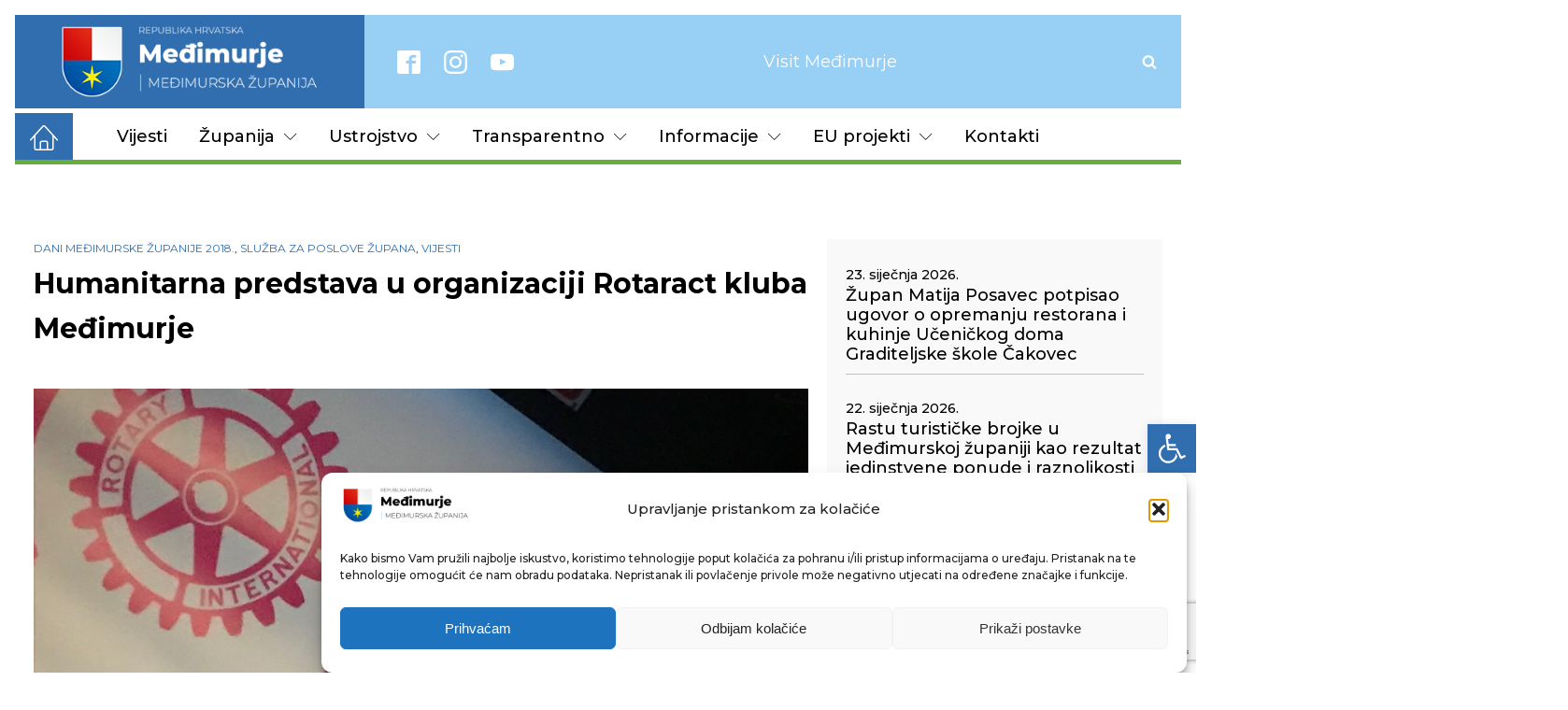

--- FILE ---
content_type: text/html; charset=UTF-8
request_url: https://medjimurska-zupanija.hr/2018/04/26/humanitarna-predstava-u-organizaciji-rotaract-kluba-medimurje/
body_size: 27670
content:
<!DOCTYPE html>
<html lang="hr" >
<head>
<meta charset="UTF-8">
<meta name="viewport" content="width=device-width, initial-scale=1.0">
<!-- WP_HEAD() START -->
<link rel="preload" as="style" href="https://fonts.googleapis.com/css?family=Montserrat:700,regular,italic,|Montserrat:100,200,300,400,500,600,700,800,900|Montserrat:100,200,300,400,500,600,700,800,900|Qwigley:100,200,300,400,500,600,700,800,900" >
<link rel="stylesheet" href="https://fonts.googleapis.com/css?family=Montserrat:700,regular,italic,|Montserrat:100,200,300,400,500,600,700,800,900|Montserrat:100,200,300,400,500,600,700,800,900|Qwigley:100,200,300,400,500,600,700,800,900">
<meta name='robots' content='max-image-preview:large' />
<title>Humanitarna predstava u organizaciji Rotaract kluba Međimurje - Međimurska županija</title>
<link rel="alternate" type="application/rss+xml" title="Međimurska županija &raquo; Kanal" href="https://medjimurska-zupanija.hr/feed/" />
<link rel="alternate" type="application/rss+xml" title="Međimurska županija &raquo; Kanal komentara" href="https://medjimurska-zupanija.hr/comments/feed/" />
<link rel="alternate" title="oEmbed (JSON)" type="application/json+oembed" href="https://medjimurska-zupanija.hr/wp-json/oembed/1.0/embed?url=https%3A%2F%2Fmedjimurska-zupanija.hr%2F2018%2F04%2F26%2Fhumanitarna-predstava-u-organizaciji-rotaract-kluba-medimurje%2F" />
<link rel="alternate" title="oEmbed (XML)" type="text/xml+oembed" href="https://medjimurska-zupanija.hr/wp-json/oembed/1.0/embed?url=https%3A%2F%2Fmedjimurska-zupanija.hr%2F2018%2F04%2F26%2Fhumanitarna-predstava-u-organizaciji-rotaract-kluba-medimurje%2F&#038;format=xml" />
<style id='wp-img-auto-sizes-contain-inline-css'>
img:is([sizes=auto i],[sizes^="auto," i]){contain-intrinsic-size:3000px 1500px}
/*# sourceURL=wp-img-auto-sizes-contain-inline-css */
</style>
<style id='wp-block-library-inline-css'>
:root{--wp-block-synced-color:#7a00df;--wp-block-synced-color--rgb:122,0,223;--wp-bound-block-color:var(--wp-block-synced-color);--wp-editor-canvas-background:#ddd;--wp-admin-theme-color:#007cba;--wp-admin-theme-color--rgb:0,124,186;--wp-admin-theme-color-darker-10:#006ba1;--wp-admin-theme-color-darker-10--rgb:0,107,160.5;--wp-admin-theme-color-darker-20:#005a87;--wp-admin-theme-color-darker-20--rgb:0,90,135;--wp-admin-border-width-focus:2px}@media (min-resolution:192dpi){:root{--wp-admin-border-width-focus:1.5px}}.wp-element-button{cursor:pointer}:root .has-very-light-gray-background-color{background-color:#eee}:root .has-very-dark-gray-background-color{background-color:#313131}:root .has-very-light-gray-color{color:#eee}:root .has-very-dark-gray-color{color:#313131}:root .has-vivid-green-cyan-to-vivid-cyan-blue-gradient-background{background:linear-gradient(135deg,#00d084,#0693e3)}:root .has-purple-crush-gradient-background{background:linear-gradient(135deg,#34e2e4,#4721fb 50%,#ab1dfe)}:root .has-hazy-dawn-gradient-background{background:linear-gradient(135deg,#faaca8,#dad0ec)}:root .has-subdued-olive-gradient-background{background:linear-gradient(135deg,#fafae1,#67a671)}:root .has-atomic-cream-gradient-background{background:linear-gradient(135deg,#fdd79a,#004a59)}:root .has-nightshade-gradient-background{background:linear-gradient(135deg,#330968,#31cdcf)}:root .has-midnight-gradient-background{background:linear-gradient(135deg,#020381,#2874fc)}:root{--wp--preset--font-size--normal:16px;--wp--preset--font-size--huge:42px}.has-regular-font-size{font-size:1em}.has-larger-font-size{font-size:2.625em}.has-normal-font-size{font-size:var(--wp--preset--font-size--normal)}.has-huge-font-size{font-size:var(--wp--preset--font-size--huge)}.has-text-align-center{text-align:center}.has-text-align-left{text-align:left}.has-text-align-right{text-align:right}.has-fit-text{white-space:nowrap!important}#end-resizable-editor-section{display:none}.aligncenter{clear:both}.items-justified-left{justify-content:flex-start}.items-justified-center{justify-content:center}.items-justified-right{justify-content:flex-end}.items-justified-space-between{justify-content:space-between}.screen-reader-text{border:0;clip-path:inset(50%);height:1px;margin:-1px;overflow:hidden;padding:0;position:absolute;width:1px;word-wrap:normal!important}.screen-reader-text:focus{background-color:#ddd;clip-path:none;color:#444;display:block;font-size:1em;height:auto;left:5px;line-height:normal;padding:15px 23px 14px;text-decoration:none;top:5px;width:auto;z-index:100000}html :where(.has-border-color){border-style:solid}html :where([style*=border-top-color]){border-top-style:solid}html :where([style*=border-right-color]){border-right-style:solid}html :where([style*=border-bottom-color]){border-bottom-style:solid}html :where([style*=border-left-color]){border-left-style:solid}html :where([style*=border-width]){border-style:solid}html :where([style*=border-top-width]){border-top-style:solid}html :where([style*=border-right-width]){border-right-style:solid}html :where([style*=border-bottom-width]){border-bottom-style:solid}html :where([style*=border-left-width]){border-left-style:solid}html :where(img[class*=wp-image-]){height:auto;max-width:100%}:where(figure){margin:0 0 1em}html :where(.is-position-sticky){--wp-admin--admin-bar--position-offset:var(--wp-admin--admin-bar--height,0px)}@media screen and (max-width:600px){html :where(.is-position-sticky){--wp-admin--admin-bar--position-offset:0px}}
/*# sourceURL=/wp-includes/css/dist/block-library/common.min.css */
</style>
<style id='classic-theme-styles-inline-css'>
/*! This file is auto-generated */
.wp-block-button__link{color:#fff;background-color:#32373c;border-radius:9999px;box-shadow:none;text-decoration:none;padding:calc(.667em + 2px) calc(1.333em + 2px);font-size:1.125em}.wp-block-file__button{background:#32373c;color:#fff;text-decoration:none}
/*# sourceURL=/wp-includes/css/classic-themes.min.css */
</style>
<style id='global-styles-inline-css'>
:root{--wp--preset--aspect-ratio--square: 1;--wp--preset--aspect-ratio--4-3: 4/3;--wp--preset--aspect-ratio--3-4: 3/4;--wp--preset--aspect-ratio--3-2: 3/2;--wp--preset--aspect-ratio--2-3: 2/3;--wp--preset--aspect-ratio--16-9: 16/9;--wp--preset--aspect-ratio--9-16: 9/16;--wp--preset--color--black: #000000;--wp--preset--color--cyan-bluish-gray: #abb8c3;--wp--preset--color--white: #ffffff;--wp--preset--color--pale-pink: #f78da7;--wp--preset--color--vivid-red: #cf2e2e;--wp--preset--color--luminous-vivid-orange: #ff6900;--wp--preset--color--luminous-vivid-amber: #fcb900;--wp--preset--color--light-green-cyan: #7bdcb5;--wp--preset--color--vivid-green-cyan: #00d084;--wp--preset--color--pale-cyan-blue: #8ed1fc;--wp--preset--color--vivid-cyan-blue: #0693e3;--wp--preset--color--vivid-purple: #9b51e0;--wp--preset--color--base: #f9f9f9;--wp--preset--color--base-2: #ffffff;--wp--preset--color--contrast: #111111;--wp--preset--color--contrast-2: #636363;--wp--preset--color--contrast-3: #A4A4A4;--wp--preset--color--accent: #cfcabe;--wp--preset--color--accent-2: #c2a990;--wp--preset--color--accent-3: #d8613c;--wp--preset--color--accent-4: #b1c5a4;--wp--preset--color--accent-5: #b5bdbc;--wp--preset--gradient--vivid-cyan-blue-to-vivid-purple: linear-gradient(135deg,rgb(6,147,227) 0%,rgb(155,81,224) 100%);--wp--preset--gradient--light-green-cyan-to-vivid-green-cyan: linear-gradient(135deg,rgb(122,220,180) 0%,rgb(0,208,130) 100%);--wp--preset--gradient--luminous-vivid-amber-to-luminous-vivid-orange: linear-gradient(135deg,rgb(252,185,0) 0%,rgb(255,105,0) 100%);--wp--preset--gradient--luminous-vivid-orange-to-vivid-red: linear-gradient(135deg,rgb(255,105,0) 0%,rgb(207,46,46) 100%);--wp--preset--gradient--very-light-gray-to-cyan-bluish-gray: linear-gradient(135deg,rgb(238,238,238) 0%,rgb(169,184,195) 100%);--wp--preset--gradient--cool-to-warm-spectrum: linear-gradient(135deg,rgb(74,234,220) 0%,rgb(151,120,209) 20%,rgb(207,42,186) 40%,rgb(238,44,130) 60%,rgb(251,105,98) 80%,rgb(254,248,76) 100%);--wp--preset--gradient--blush-light-purple: linear-gradient(135deg,rgb(255,206,236) 0%,rgb(152,150,240) 100%);--wp--preset--gradient--blush-bordeaux: linear-gradient(135deg,rgb(254,205,165) 0%,rgb(254,45,45) 50%,rgb(107,0,62) 100%);--wp--preset--gradient--luminous-dusk: linear-gradient(135deg,rgb(255,203,112) 0%,rgb(199,81,192) 50%,rgb(65,88,208) 100%);--wp--preset--gradient--pale-ocean: linear-gradient(135deg,rgb(255,245,203) 0%,rgb(182,227,212) 50%,rgb(51,167,181) 100%);--wp--preset--gradient--electric-grass: linear-gradient(135deg,rgb(202,248,128) 0%,rgb(113,206,126) 100%);--wp--preset--gradient--midnight: linear-gradient(135deg,rgb(2,3,129) 0%,rgb(40,116,252) 100%);--wp--preset--gradient--gradient-1: linear-gradient(to bottom, #cfcabe 0%, #F9F9F9 100%);--wp--preset--gradient--gradient-2: linear-gradient(to bottom, #C2A990 0%, #F9F9F9 100%);--wp--preset--gradient--gradient-3: linear-gradient(to bottom, #D8613C 0%, #F9F9F9 100%);--wp--preset--gradient--gradient-4: linear-gradient(to bottom, #B1C5A4 0%, #F9F9F9 100%);--wp--preset--gradient--gradient-5: linear-gradient(to bottom, #B5BDBC 0%, #F9F9F9 100%);--wp--preset--gradient--gradient-6: linear-gradient(to bottom, #A4A4A4 0%, #F9F9F9 100%);--wp--preset--gradient--gradient-7: linear-gradient(to bottom, #cfcabe 50%, #F9F9F9 50%);--wp--preset--gradient--gradient-8: linear-gradient(to bottom, #C2A990 50%, #F9F9F9 50%);--wp--preset--gradient--gradient-9: linear-gradient(to bottom, #D8613C 50%, #F9F9F9 50%);--wp--preset--gradient--gradient-10: linear-gradient(to bottom, #B1C5A4 50%, #F9F9F9 50%);--wp--preset--gradient--gradient-11: linear-gradient(to bottom, #B5BDBC 50%, #F9F9F9 50%);--wp--preset--gradient--gradient-12: linear-gradient(to bottom, #A4A4A4 50%, #F9F9F9 50%);--wp--preset--font-size--small: 0.9rem;--wp--preset--font-size--medium: 1.05rem;--wp--preset--font-size--large: clamp(1.39rem, 1.39rem + ((1vw - 0.2rem) * 0.767), 1.85rem);--wp--preset--font-size--x-large: clamp(1.85rem, 1.85rem + ((1vw - 0.2rem) * 1.083), 2.5rem);--wp--preset--font-size--xx-large: clamp(2.5rem, 2.5rem + ((1vw - 0.2rem) * 1.283), 3.27rem);--wp--preset--font-family--body: "Inter", sans-serif;--wp--preset--font-family--heading: Cardo;--wp--preset--font-family--system-sans-serif: -apple-system, BlinkMacSystemFont, avenir next, avenir, segoe ui, helvetica neue, helvetica, Cantarell, Ubuntu, roboto, noto, arial, sans-serif;--wp--preset--font-family--system-serif: Iowan Old Style, Apple Garamond, Baskerville, Times New Roman, Droid Serif, Times, Source Serif Pro, serif, Apple Color Emoji, Segoe UI Emoji, Segoe UI Symbol;--wp--preset--spacing--20: min(1.5rem, 2vw);--wp--preset--spacing--30: min(2.5rem, 3vw);--wp--preset--spacing--40: min(4rem, 5vw);--wp--preset--spacing--50: min(6.5rem, 8vw);--wp--preset--spacing--60: min(10.5rem, 13vw);--wp--preset--spacing--70: 3.38rem;--wp--preset--spacing--80: 5.06rem;--wp--preset--spacing--10: 1rem;--wp--preset--shadow--natural: 6px 6px 9px rgba(0, 0, 0, 0.2);--wp--preset--shadow--deep: 12px 12px 50px rgba(0, 0, 0, 0.4);--wp--preset--shadow--sharp: 6px 6px 0px rgba(0, 0, 0, 0.2);--wp--preset--shadow--outlined: 6px 6px 0px -3px rgb(255, 255, 255), 6px 6px rgb(0, 0, 0);--wp--preset--shadow--crisp: 6px 6px 0px rgb(0, 0, 0);}:root :where(.is-layout-flow) > :first-child{margin-block-start: 0;}:root :where(.is-layout-flow) > :last-child{margin-block-end: 0;}:root :where(.is-layout-flow) > *{margin-block-start: 1.2rem;margin-block-end: 0;}:root :where(.is-layout-constrained) > :first-child{margin-block-start: 0;}:root :where(.is-layout-constrained) > :last-child{margin-block-end: 0;}:root :where(.is-layout-constrained) > *{margin-block-start: 1.2rem;margin-block-end: 0;}:root :where(.is-layout-flex){gap: 1.2rem;}:root :where(.is-layout-grid){gap: 1.2rem;}body .is-layout-flex{display: flex;}.is-layout-flex{flex-wrap: wrap;align-items: center;}.is-layout-flex > :is(*, div){margin: 0;}body .is-layout-grid{display: grid;}.is-layout-grid > :is(*, div){margin: 0;}.has-black-color{color: var(--wp--preset--color--black) !important;}.has-cyan-bluish-gray-color{color: var(--wp--preset--color--cyan-bluish-gray) !important;}.has-white-color{color: var(--wp--preset--color--white) !important;}.has-pale-pink-color{color: var(--wp--preset--color--pale-pink) !important;}.has-vivid-red-color{color: var(--wp--preset--color--vivid-red) !important;}.has-luminous-vivid-orange-color{color: var(--wp--preset--color--luminous-vivid-orange) !important;}.has-luminous-vivid-amber-color{color: var(--wp--preset--color--luminous-vivid-amber) !important;}.has-light-green-cyan-color{color: var(--wp--preset--color--light-green-cyan) !important;}.has-vivid-green-cyan-color{color: var(--wp--preset--color--vivid-green-cyan) !important;}.has-pale-cyan-blue-color{color: var(--wp--preset--color--pale-cyan-blue) !important;}.has-vivid-cyan-blue-color{color: var(--wp--preset--color--vivid-cyan-blue) !important;}.has-vivid-purple-color{color: var(--wp--preset--color--vivid-purple) !important;}.has-black-background-color{background-color: var(--wp--preset--color--black) !important;}.has-cyan-bluish-gray-background-color{background-color: var(--wp--preset--color--cyan-bluish-gray) !important;}.has-white-background-color{background-color: var(--wp--preset--color--white) !important;}.has-pale-pink-background-color{background-color: var(--wp--preset--color--pale-pink) !important;}.has-vivid-red-background-color{background-color: var(--wp--preset--color--vivid-red) !important;}.has-luminous-vivid-orange-background-color{background-color: var(--wp--preset--color--luminous-vivid-orange) !important;}.has-luminous-vivid-amber-background-color{background-color: var(--wp--preset--color--luminous-vivid-amber) !important;}.has-light-green-cyan-background-color{background-color: var(--wp--preset--color--light-green-cyan) !important;}.has-vivid-green-cyan-background-color{background-color: var(--wp--preset--color--vivid-green-cyan) !important;}.has-pale-cyan-blue-background-color{background-color: var(--wp--preset--color--pale-cyan-blue) !important;}.has-vivid-cyan-blue-background-color{background-color: var(--wp--preset--color--vivid-cyan-blue) !important;}.has-vivid-purple-background-color{background-color: var(--wp--preset--color--vivid-purple) !important;}.has-black-border-color{border-color: var(--wp--preset--color--black) !important;}.has-cyan-bluish-gray-border-color{border-color: var(--wp--preset--color--cyan-bluish-gray) !important;}.has-white-border-color{border-color: var(--wp--preset--color--white) !important;}.has-pale-pink-border-color{border-color: var(--wp--preset--color--pale-pink) !important;}.has-vivid-red-border-color{border-color: var(--wp--preset--color--vivid-red) !important;}.has-luminous-vivid-orange-border-color{border-color: var(--wp--preset--color--luminous-vivid-orange) !important;}.has-luminous-vivid-amber-border-color{border-color: var(--wp--preset--color--luminous-vivid-amber) !important;}.has-light-green-cyan-border-color{border-color: var(--wp--preset--color--light-green-cyan) !important;}.has-vivid-green-cyan-border-color{border-color: var(--wp--preset--color--vivid-green-cyan) !important;}.has-pale-cyan-blue-border-color{border-color: var(--wp--preset--color--pale-cyan-blue) !important;}.has-vivid-cyan-blue-border-color{border-color: var(--wp--preset--color--vivid-cyan-blue) !important;}.has-vivid-purple-border-color{border-color: var(--wp--preset--color--vivid-purple) !important;}.has-vivid-cyan-blue-to-vivid-purple-gradient-background{background: var(--wp--preset--gradient--vivid-cyan-blue-to-vivid-purple) !important;}.has-light-green-cyan-to-vivid-green-cyan-gradient-background{background: var(--wp--preset--gradient--light-green-cyan-to-vivid-green-cyan) !important;}.has-luminous-vivid-amber-to-luminous-vivid-orange-gradient-background{background: var(--wp--preset--gradient--luminous-vivid-amber-to-luminous-vivid-orange) !important;}.has-luminous-vivid-orange-to-vivid-red-gradient-background{background: var(--wp--preset--gradient--luminous-vivid-orange-to-vivid-red) !important;}.has-very-light-gray-to-cyan-bluish-gray-gradient-background{background: var(--wp--preset--gradient--very-light-gray-to-cyan-bluish-gray) !important;}.has-cool-to-warm-spectrum-gradient-background{background: var(--wp--preset--gradient--cool-to-warm-spectrum) !important;}.has-blush-light-purple-gradient-background{background: var(--wp--preset--gradient--blush-light-purple) !important;}.has-blush-bordeaux-gradient-background{background: var(--wp--preset--gradient--blush-bordeaux) !important;}.has-luminous-dusk-gradient-background{background: var(--wp--preset--gradient--luminous-dusk) !important;}.has-pale-ocean-gradient-background{background: var(--wp--preset--gradient--pale-ocean) !important;}.has-electric-grass-gradient-background{background: var(--wp--preset--gradient--electric-grass) !important;}.has-midnight-gradient-background{background: var(--wp--preset--gradient--midnight) !important;}.has-small-font-size{font-size: var(--wp--preset--font-size--small) !important;}.has-medium-font-size{font-size: var(--wp--preset--font-size--medium) !important;}.has-large-font-size{font-size: var(--wp--preset--font-size--large) !important;}.has-x-large-font-size{font-size: var(--wp--preset--font-size--x-large) !important;}
/*# sourceURL=global-styles-inline-css */
</style>
<!-- <link rel='stylesheet' id='contact-form-7-css' href='https://medjimurska-zupanija.hr/stg76537/wp-content/plugins/contact-form-7/includes/css/styles.css?ver=6.1.1' media='all' /> -->
<!-- <link rel='stylesheet' id='lbwps-styles-photoswipe5-main-css' href='https://medjimurska-zupanija.hr/stg76537/wp-content/plugins/lightbox-photoswipe/assets/ps5/styles/main.css?ver=5.4.0' media='all' /> -->
<!-- <link rel='stylesheet' id='oxygen-css' href='https://medjimurska-zupanija.hr/stg76537/wp-content/plugins/oxygen/component-framework/oxygen.css?ver=4.5' media='all' /> -->
<!-- <link rel='stylesheet' id='cmplz-general-css' href='https://medjimurska-zupanija.hr/stg76537/wp-content/plugins/complianz-gdpr/assets/css/cookieblocker.min.css?ver=1757336627' media='all' /> -->
<!-- <link rel='stylesheet' id='pojo-a11y-css' href='https://medjimurska-zupanija.hr/stg76537/wp-content/plugins/pojo-accessibility/modules/legacy/assets/css/style.min.css?ver=1.0.0' media='all' /> -->
<link rel="stylesheet" type="text/css" href="//medjimurska-zupanija.hr/stg76537/wp-content/cache/wpfc-minified/e4pluokk/2is85.css" media="all"/>
<script src='//medjimurska-zupanija.hr/stg76537/wp-content/cache/wpfc-minified/dk9hhcw/2is85.js' type="text/javascript"></script>
<!-- <script src="https://medjimurska-zupanija.hr/stg76537/wp-includes/js/jquery/jquery.min.js?ver=3.7.1" id="jquery-core-js"></script> -->
<!-- <script src="https://medjimurska-zupanija.hr/stg76537/wp-includes/js/jquery/jquery-migrate.min.js?ver=3.4.1" id="jquery-migrate-js"></script> -->
<link rel="https://api.w.org/" href="https://medjimurska-zupanija.hr/wp-json/" /><link rel="alternate" title="JSON" type="application/json" href="https://medjimurska-zupanija.hr/wp-json/wp/v2/posts/78910" /><link rel="EditURI" type="application/rsd+xml" title="RSD" href="https://medjimurska-zupanija.hr/stg76537/xmlrpc.php?rsd" />
<meta name="generator" content="WordPress 6.9" />
<link rel="canonical" href="https://medjimurska-zupanija.hr/2018/04/26/humanitarna-predstava-u-organizaciji-rotaract-kluba-medimurje/" />
<link rel='shortlink' href='https://medjimurska-zupanija.hr/?p=78910' />
<!-- Global site tag (gtag.js) - Google Analytics -->
<script type="text/plain" data-service="google-analytics" data-category="statistics" async data-cmplz-src="https://www.googletagmanager.com/gtag/js?id=G-B0YELYE23D"></script>
<script>
window.dataLayer = window.dataLayer || [];
function gtag(){dataLayer.push(arguments);}
gtag('js', new Date());
gtag('config', 'G-B0YELYE23D');
</script>
<style>.cmplz-hidden {
display: none !important;
}</style><style type="text/css">
#pojo-a11y-toolbar .pojo-a11y-toolbar-toggle a{ background-color: #306eaf;	color: #ffffff;}
#pojo-a11y-toolbar .pojo-a11y-toolbar-overlay, #pojo-a11y-toolbar .pojo-a11y-toolbar-overlay ul.pojo-a11y-toolbar-items.pojo-a11y-links{ border-color: #306eaf;}
body.pojo-a11y-focusable a:focus{ outline-style: solid !important;	outline-width: 1px !important;	outline-color: #FF0000 !important;}
#pojo-a11y-toolbar{ top: 63% !important;}
#pojo-a11y-toolbar .pojo-a11y-toolbar-overlay{ background-color: #ffffff;}
#pojo-a11y-toolbar .pojo-a11y-toolbar-overlay ul.pojo-a11y-toolbar-items li.pojo-a11y-toolbar-item a, #pojo-a11y-toolbar .pojo-a11y-toolbar-overlay p.pojo-a11y-toolbar-title{ color: #333333;}
#pojo-a11y-toolbar .pojo-a11y-toolbar-overlay ul.pojo-a11y-toolbar-items li.pojo-a11y-toolbar-item a.active{ background-color: #98d0f5;	color: #ffffff;}
@media (max-width: 767px) { #pojo-a11y-toolbar { top: 63% !important; } }</style><style class='wp-fonts-local'>
@font-face{font-family:Inter;font-style:normal;font-weight:300 900;font-display:fallback;src:url('https://medjimurska-zupanija.hr/stg76537/wp-content/themes/oxygen-is-not-a-theme/assets/fonts/inter/Inter-VariableFont_slnt,wght.woff2') format('woff2');font-stretch:normal;}
@font-face{font-family:Cardo;font-style:normal;font-weight:400;font-display:fallback;src:url('https://medjimurska-zupanija.hr/stg76537/wp-content/themes/oxygen-is-not-a-theme/assets/fonts/cardo/cardo_normal_400.woff2') format('woff2');}
@font-face{font-family:Cardo;font-style:italic;font-weight:400;font-display:fallback;src:url('https://medjimurska-zupanija.hr/stg76537/wp-content/themes/oxygen-is-not-a-theme/assets/fonts/cardo/cardo_italic_400.woff2') format('woff2');}
@font-face{font-family:Cardo;font-style:normal;font-weight:700;font-display:fallback;src:url('https://medjimurska-zupanija.hr/stg76537/wp-content/themes/oxygen-is-not-a-theme/assets/fonts/cardo/cardo_normal_700.woff2') format('woff2');}
</style>
<link rel="icon" href="https://medjimurska-zupanija.hr/stg76537/wp-content/uploads/2022/01/cropped-web_logo_2021-32x32.png" sizes="32x32" />
<link rel="icon" href="https://medjimurska-zupanija.hr/stg76537/wp-content/uploads/2022/01/cropped-web_logo_2021-192x192.png" sizes="192x192" />
<link rel="apple-touch-icon" href="https://medjimurska-zupanija.hr/stg76537/wp-content/uploads/2022/01/cropped-web_logo_2021-180x180.png" />
<meta name="msapplication-TileImage" content="https://medjimurska-zupanija.hr/stg76537/wp-content/uploads/2022/01/cropped-web_logo_2021-270x270.png" />
<!-- <link rel='stylesheet' id='oxygen-cache-134710-css' href='//medjimurska-zupanija.hr/stg76537/wp-content/uploads/oxygen/css/134710.css?cache=1744314063&#038;ver=6.9' media='all' /> -->
<!-- <link rel='stylesheet' id='oxygen-cache-134782-css' href='//medjimurska-zupanija.hr/stg76537/wp-content/uploads/oxygen/css/134782.css?cache=1694868238&#038;ver=6.9' media='all' /> -->
<!-- <link rel='stylesheet' id='oxygen-universal-styles-css' href='//medjimurska-zupanija.hr/stg76537/wp-content/uploads/oxygen/css/universal.css?cache=1749100477&#038;ver=6.9' media='all' /> -->
<link rel="stylesheet" type="text/css" href="//medjimurska-zupanija.hr/stg76537/wp-content/cache/wpfc-minified/pzqatrv/2iscq.css" media="all"/>
<!-- END OF WP_HEAD() -->
</head>
<body data-cmplz=1 class="wp-singular post-template-default single single-post postid-78910 single-format-standard wp-embed-responsive wp-theme-oxygen-is-not-a-theme  oxygen-body" >
<header id="section-13-123745" class=" ct-section" ><div class="ct-section-inner-wrap"><div id="div_block-15-123745" class="ct-div-block" ><a id="div_block-281-134710" class="ct-link" href="/"   ></a></div><div id="div_block-14-123745" class="ct-div-block" ><div id="_social_icons-44-123745" class="oxy-social-icons" ><a href='https://www.facebook.com/mzupanija' target='_blank' class='oxy-social-icons-facebook'><svg><title>Visit our Facebook</title><use xlink:href='#oxy-social-icons-icon-facebook-blank'></use></svg></a><a href='https://instagram.com' target='_blank' class='oxy-social-icons-instagram'><svg><title>Visit our Instagram</title><use xlink:href='#oxy-social-icons-icon-instagram-blank'></use></svg></a><a href='https://www.youtube.com/channel/UCHE5Li3Cy5j1on0fFk-TabQ' target='_blank' class='oxy-social-icons-youtube'><svg><title>Visit our YouTube channel</title><use xlink:href='#oxy-social-icons-icon-youtube-blank'></use></svg></a></div><div id="div_block-340-134710" class="ct-div-block" ><a id="link-336-134710" class="ct-link" href="https://visitmedimurje.com/" target="_blank"  ><span id="span-337-134710" class="ct-span" >Visit Međimurje</span></a></div>
<div id="-header-search-238-134710" class="oxy-header-search " ><button aria-label="Open search" class="oxy-header-search_toggle oxy-header-search_toggle-open" data-prevent-scroll="false"><span class="oxy-header-search_toggle-text"></span><svg class="oxy-header-search_open-icon" id="open-header-search-238-134710-icon"><use xlink:href="#FontAwesomeicon-search"></use></svg></button><form role="search" method="get" class="oxy-header-search_form" action="https://medjimurska-zupanija.hr/">
<div class="oxy-header-container">
<label>
<span class="screen-reader-text">Pretraži:</span>
<input  type="search" class="oxy-header-search_search-field" placeholder="Što tražite?" value="" name="s" title="Pretraži:" />
</label><button aria-label="Close search" type=button class="oxy-header-search_toggle"><svg class="oxy-header-search_close-icon" id="close-header-search-238-134710-icon"><use xlink:href="#Lineariconsicon-cross"></use></svg></button><input type="submit" class="search-submit" value="Pretraži" /></div></form></div>
<div id="-pro-menu-307-134710" class="oxy-pro-menu " ><div class="oxy-pro-menu-mobile-open-icon  oxy-pro-menu-off-canvas-trigger oxy-pro-menu-off-canvas-right" data-off-canvas-alignment="right"><svg id="-pro-menu-307-134710-open-icon"><use xlink:href="#Lineariconsicon-menu"></use></svg></div>
<div class="oxy-pro-menu-container  oxy-pro-menu-dropdown-links-visible-on-mobile oxy-pro-menu-dropdown-links-toggle oxy-pro-menu-show-dropdown" data-aos-duration="400" 
data-oxy-pro-menu-dropdown-animation="fade"
data-oxy-pro-menu-dropdown-animation-duration="0.4"
data-entire-parent-toggles-dropdown="true"
data-oxy-pro-menu-off-canvas-animation="slide-left"
data-oxy-pro-menu-dropdown-animation-duration="0.4"
data-oxy-pro-menu-dropdown-links-on-mobile="toggle">
<div class="menu-z_glavni-izbornik-container"><ul id="menu-z_glavni-izbornik" class="oxy-pro-menu-list"><li id="menu-item-145951" class="menu-item menu-item-type-taxonomy menu-item-object-category current-post-ancestor current-menu-parent current-post-parent menu-item-145951"><a href="https://medjimurska-zupanija.hr/kat/vijesti/">Vijesti</a></li>
<li id="menu-item-134737" class="menu-item menu-item-type-custom menu-item-object-custom menu-item-has-children menu-item-134737"><a href="#">Županija</a>
<ul class="sub-menu">
<li id="menu-item-145956" class="menu-item menu-item-type-post_type menu-item-object-page menu-item-145956"><a href="https://medjimurska-zupanija.hr/zupan-i-zamjenici-zupana/">Župan i zamjenici župana</a></li>
<li id="menu-item-145957" class="menu-item menu-item-type-post_type menu-item-object-post menu-item-145957"><a href="https://medjimurska-zupanija.hr/2021/06/03/zupanijska-skupstina/">Županijska skupština</a></li>
<li id="menu-item-134735" class="megamenu menu-item menu-item-type-post_type menu-item-object-page menu-item-has-children menu-item-134735"><a href="https://medjimurska-zupanija.hr/opci-podaci-mz/">Opći podaci</a>
<ul class="sub-menu">
<li id="menu-item-134736" class="menu-item menu-item-type-post_type menu-item-object-page menu-item-134736"><a href="https://medjimurska-zupanija.hr/povijest/">Povijest</a></li>
<li id="menu-item-149389" class="menu-item menu-item-type-post_type menu-item-object-page menu-item-149389"><a href="https://medjimurska-zupanija.hr/gradovi-i-opcine-u-mz/">Gradovi i općine u MŽ</a></li>
</ul>
</li>
<li id="menu-item-191198" class="menu-item menu-item-type-taxonomy menu-item-object-category menu-item-191198"><a href="https://medjimurska-zupanija.hr/kat/saborski-zastupnici/">Saborski zastupnici</a></li>
<li id="menu-item-145997" class="menu-item menu-item-type-custom menu-item-object-custom menu-item-has-children menu-item-145997"><a href="#">Zaklade</a>
<ul class="sub-menu">
<li id="menu-item-145995" class="menu-item menu-item-type-taxonomy menu-item-object-category menu-item-145995"><a href="https://medjimurska-zupanija.hr/kat/katruza/">Međimurska zaklada solidarnosti "Katruža"</a></li>
<li id="menu-item-145996" class="menu-item menu-item-type-taxonomy menu-item-object-category menu-item-145996"><a href="https://medjimurska-zupanija.hr/kat/vinko-zganec/">Zaklada dr. Vinko Žganec</a></li>
<li id="menu-item-146356" class="menu-item menu-item-type-custom menu-item-object-custom menu-item-146356"><a href="https://drive.google.com/drive/u/0/folders/1ntbWs80UgeGEyPtyxg5WlUrYpVp9wGlV">Zaklada za prevenciju</a></li>
</ul>
</li>
</ul>
</li>
<li id="menu-item-175942" class="menu-item menu-item-type-post_type menu-item-object-page menu-item-has-children menu-item-175942"><a href="https://medjimurska-zupanija.hr/ustrojstvo/">Ustrojstvo</a>
<ul class="sub-menu">
<li id="menu-item-146411" class="menu-item menu-item-type-post_type menu-item-object-page menu-item-146411"><a href="https://medjimurska-zupanija.hr/upravni-odjel-za-proracun-i-javnu-nabavu/">Upravni odjel za proračun i javnu nabavu</a></li>
<li id="menu-item-173132" class="menu-item menu-item-type-post_type menu-item-object-page menu-item-173132"><a href="https://medjimurska-zupanija.hr/upravni-odjel-za-skupstinu-i-pravne-poslove/">Upravni odjel za Skupštinu, opću upravu i pravne poslove</a></li>
<li id="menu-item-145830" class="menu-item menu-item-type-post_type menu-item-object-page menu-item-145830"><a href="https://medjimurska-zupanija.hr/gospodarstvo/">Upravni odjel za gospodarstvo, poljoprivredu i turizam</a></li>
<li id="menu-item-145835" class="menu-item menu-item-type-post_type menu-item-object-page menu-item-145835"><a href="https://medjimurska-zupanija.hr/upravni-odjel-za-obrazovanje-i-kulturu/">Upravni odjel za obrazovanje, kulturu i  sport</a></li>
<li id="menu-item-145838" class="menu-item menu-item-type-post_type menu-item-object-page menu-item-145838"><a href="https://medjimurska-zupanija.hr/upravni-odjel-za-zdravstvo-i-socijalnu-skrb/">Upravni odjel za zdravstvo i socijalnu skrb</a></li>
<li id="menu-item-145827" class="menu-item menu-item-type-post_type menu-item-object-page menu-item-145827"><a href="https://medjimurska-zupanija.hr/upravni-odjel-za-civilno-drustvo-ljudska-prava-i-sport/">Upravni odjel za civilno društvo i ljudska prava</a></li>
<li id="menu-item-145841" class="menu-item menu-item-type-post_type menu-item-object-page menu-item-145841"><a href="https://medjimurska-zupanija.hr/upravni-odjel-za-prostorno-uredenje-gradnju-i-zastitu-okolisa/">Upravni odjel za prostorno uređenje, gradnju i zaštitu okoliša</a></li>
<li id="menu-item-158717" class="menu-item menu-item-type-post_type menu-item-object-page menu-item-158717"><a href="https://medjimurska-zupanija.hr/upravni-odjel-za-medunarodnu-suradnju-upravljanje-projektima-i-investicije/">Upravni odjel za međunarodnu suradnju, upravljanje projektima i investicije</a></li>
<li id="menu-item-146018" class="menu-item menu-item-type-post_type menu-item-object-page menu-item-146018"><a href="https://medjimurska-zupanija.hr/sluzba-za-unutarnju-reviziju/">Služba za unutarnju reviziju</a></li>
<li id="menu-item-145394" class="menu-item menu-item-type-post_type menu-item-object-page menu-item-145394"><a href="https://medjimurska-zupanija.hr/sluzba-za-poslove-zupana/">Služba za poslove Župana</a></li>
</ul>
</li>
<li id="menu-item-145954" class="menu-item menu-item-type-custom menu-item-object-custom menu-item-has-children menu-item-145954"><a href="#">Transparentno</a>
<ul class="sub-menu">
<li id="menu-item-182910" class="menu-item menu-item-type-custom menu-item-object-custom menu-item-182910"><a href="http://transparentnost-mz.kipos.hr">Isplate iz proračuna 1</a></li>
<li id="menu-item-214027" class="menu-item menu-item-type-custom menu-item-object-custom menu-item-214027"><a href="https://transparentnost.zio.hr/mz/Isplate">Isplate iz proračuna 2</a></li>
<li id="menu-item-146300" class="menu-item menu-item-type-post_type menu-item-object-page menu-item-146300"><a href="https://medjimurska-zupanija.hr/javna-nabava/">Javna nabava</a></li>
<li id="menu-item-161053" class="menu-item menu-item-type-post_type menu-item-object-page menu-item-161053"><a href="https://medjimurska-zupanija.hr/savjatovanje-sa-zainteresiranom-javnoscu/">Savjetovanje sa zainteresiranom javnošću</a></li>
<li id="menu-item-145990" class="menu-item menu-item-type-custom menu-item-object-custom menu-item-145990"><a href="https://drive.google.com/drive/u/0/folders/1jIw5kxy7bnl6oq562BjLrpVur6Q7oh07">Dokumenti</a></li>
<li id="menu-item-146015" class="menu-item menu-item-type-custom menu-item-object-custom menu-item-146015"><a href="https://drive.google.com/drive/u/0/folders/1qI7hKAlC2MxkdElivcCDuOFSOlDKpfgT">Službeni glasnik Međimurske županije</a></li>
<li id="menu-item-161006" class="menu-item menu-item-type-post_type menu-item-object-page menu-item-161006"><a href="https://medjimurska-zupanija.hr/natjecaji-i-pozivi/">Natječaji</a></li>
<li id="menu-item-134734" class="menu-item menu-item-type-post_type menu-item-object-page menu-item-has-children menu-item-134734"><a href="https://medjimurska-zupanija.hr/pristup-informacijama/">Pristup informacijama</a>
<ul class="sub-menu">
<li id="menu-item-173742" class="menu-item menu-item-type-post_type menu-item-object-page menu-item-173742"><a href="https://medjimurska-zupanija.hr/predstavke-i-prituzbe/">Predstavke i pritužbe</a></li>
</ul>
</li>
</ul>
</li>
<li id="menu-item-158957" class="menu-item menu-item-type-custom menu-item-object-custom menu-item-has-children menu-item-158957"><a href="#">Informacije</a>
<ul class="sub-menu">
<li id="menu-item-209123" class="menu-item menu-item-type-taxonomy menu-item-object-category menu-item-has-children menu-item-209123"><a href="https://medjimurska-zupanija.hr/kat/lokalni-izbori-2025/">Lokalni izbori 2025.</a>
<ul class="sub-menu">
<li id="menu-item-207153" class="menu-item menu-item-type-post_type menu-item-object-post menu-item-207153"><a href="https://medjimurska-zupanija.hr/2025/04/15/zupanijsko-izborno-povjerenstvo/">Županijsko izborno povjerenstvo</a></li>
</ul>
</li>
<li id="menu-item-207556" class="menu-item menu-item-type-post_type menu-item-object-page menu-item-207556"><a href="https://medjimurska-zupanija.hr/dani-medimurske-zupanije-2025/">Dani Međimurske županije 2025.</a></li>
<li id="menu-item-165027" class="menu-item menu-item-type-post_type menu-item-object-page menu-item-165027"><a href="https://medjimurska-zupanija.hr/povjerljiva-osoba-za-unutarnje-prijavljivanje-nepravilnosti-i-osoba-za-nepravilnosti/">Povjerljiva osoba za unutarnje prijavljivanje nepravilnosti i osoba za nepravilnosti</a></li>
<li id="menu-item-134739" class="menu-item menu-item-type-post_type menu-item-object-page menu-item-134739"><a href="https://medjimurska-zupanija.hr/povjerenik-za-etiku/">Povjerenik za etiku i Etičko povjerenstvo</a></li>
<li id="menu-item-145979" class="menu-item menu-item-type-post_type menu-item-object-post menu-item-145979"><a href="https://medjimurska-zupanija.hr/2020/10/28/izjava-o-pristupacnosti/">Izjava o pristupačnosti</a></li>
<li id="menu-item-145981" class="menu-item menu-item-type-taxonomy menu-item-object-category menu-item-has-children menu-item-145981"><a href="https://medjimurska-zupanija.hr/kat/savjetodavna-tijela/">Savjetodavna tijela</a>
<ul class="sub-menu">
<li id="menu-item-145984" class="menu-item menu-item-type-taxonomy menu-item-object-category menu-item-145984"><a href="https://medjimurska-zupanija.hr/kat/savjetodavna-tijela/antikorupcijsko-povjerenstvo/">Antikorupcijsko povjerenstvo</a></li>
<li id="menu-item-146344" class="menu-item menu-item-type-taxonomy menu-item-object-category menu-item-146344"><a href="https://medjimurska-zupanija.hr/kat/savjetodavna-tijela/gospodarsko-socijalno-vijece/">Gospodarsko socijalno vijeće</a></li>
<li id="menu-item-145982" class="menu-item menu-item-type-taxonomy menu-item-object-category menu-item-145982"><a href="https://medjimurska-zupanija.hr/kat/savjetodavna-tijela/savjet-mladih-medimurske-zupanije/">Savjet mladih Međimurske županije</a></li>
<li id="menu-item-145983" class="menu-item menu-item-type-taxonomy menu-item-object-category menu-item-145983"><a href="https://medjimurska-zupanija.hr/kat/savjetodavna-tijela/savjet-za-sigurnost/">Savjet za sigurnost</a></li>
<li id="menu-item-149625" class="menu-item menu-item-type-taxonomy menu-item-object-category menu-item-149625"><a href="https://medjimurska-zupanija.hr/kat/savjetodavna-tijela/vijece-romske-nacionalne-manjine/">Vijeće romske nacionalne manjine</a></li>
<li id="menu-item-146345" class="menu-item menu-item-type-post_type menu-item-object-post menu-item-146345"><a href="https://medjimurska-zupanija.hr/2018/12/24/povjerenstvo-za-zastitu-prava-pacijenata-u-medimurskoj-zupaniji/">Povjerenstvo za zaštitu prava pacijenata</a></li>
</ul>
</li>
<li id="menu-item-164285" class="menu-item menu-item-type-post_type menu-item-object-post menu-item-164285"><a href="https://medjimurska-zupanija.hr/2023/02/02/godisnji-plan-objave-natjecaja-za-financiranje-programa-i-projekata-koje-provode-udruge-za-2023-godinu/">Godišnji plan objave natječaja za udruge - 2023.</a></li>
<li id="menu-item-180306" class="menu-item menu-item-type-post_type menu-item-object-post menu-item-180306"><a href="https://medjimurska-zupanija.hr/2025/12/09/vremenik-objave-javnih-natjecja-jedinica-lokalne-i-regionalne-samouprave-s-podrucja-medimurske-zupanije-za-financiranje-programa-i-projekata-udruga/">Vremenik objave natječja za udruge civilnog društva</a></li>
<li id="menu-item-160526" class="menu-item menu-item-type-post_type menu-item-object-page menu-item-160526"><a href="https://medjimurska-zupanija.hr/politika-zastite-podataka/">Politika zaštite podataka</a></li>
</ul>
</li>
<li id="menu-item-134752" class="menu-item menu-item-type-custom menu-item-object-custom menu-item-has-children menu-item-134752"><a href="#">EU projekti</a>
<ul class="sub-menu">
<li id="menu-item-169976" class="menu-item menu-item-type-taxonomy menu-item-object-category menu-item-169976"><a href="https://medjimurska-zupanija.hr/kat/eu-projekti/medea/">MEDEA</a></li>
<li id="menu-item-172653" class="menu-item menu-item-type-taxonomy menu-item-object-category menu-item-172653"><a href="https://medjimurska-zupanija.hr/kat/eu-projekti/no-boundaries/">NO BOUNDARIES</a></li>
<li id="menu-item-190492" class="menu-item menu-item-type-taxonomy menu-item-object-category menu-item-190492"><a href="https://medjimurska-zupanija.hr/kat/eu-projekti/emv-lii-jacanje-glasova-migranata-za-lokalnu-integraciju-i-inkluziju/">EMV-LII - Jačanje glasova migranata za lokalnu integraciju i inkluziju</a></li>
<li id="menu-item-207669" class="menu-item menu-item-type-taxonomy menu-item-object-category menu-item-207669"><a href="https://medjimurska-zupanija.hr/kat/eu-projekti/sport4all/">Sport4All</a></li>
<li id="menu-item-220853" class="menu-item menu-item-type-taxonomy menu-item-object-category menu-item-220853"><a href="https://medjimurska-zupanija.hr/kat/eu-projekti/geobuilding/">GeoBuilding</a></li>
<li id="menu-item-203760" class="menu-item menu-item-type-taxonomy menu-item-object-category menu-item-203760"><a href="https://medjimurska-zupanija.hr/kat/eu-projekti/esinergy/">Projekt ESINERGY </a></li>
<li id="menu-item-201295" class="menu-item menu-item-type-taxonomy menu-item-object-category menu-item-201295"><a href="https://medjimurska-zupanija.hr/kat/eu-projekti/safe-land/">SAFE-LAND</a></li>
<li id="menu-item-182617" class="menu-item menu-item-type-taxonomy menu-item-object-category menu-item-182617"><a href="https://medjimurska-zupanija.hr/kat/eu-projekti/sanacija-bivsih-vojnih-objekata-u-centru-znanja-cakovec/">Obnova 4 skladišta u Centru znanja Čakovec</a></li>
<li id="menu-item-146362" class="menu-item menu-item-type-taxonomy menu-item-object-category menu-item-146362"><a href="https://medjimurska-zupanija.hr/kat/skole-jednakih-mogucnosti/">Škole jednakih mogućnosti</a></li>
<li id="menu-item-207671" class="menu-item menu-item-type-custom menu-item-object-custom menu-item-has-children menu-item-207671"><a href="#">Završeni projekti</a>
<ul class="sub-menu">
<li id="menu-item-146363" class="menu-item menu-item-type-post_type menu-item-object-post menu-item-146363"><a href="https://medjimurska-zupanija.hr/2021/02/25/razvojno-edukacijski-centar-za-metalsku-industriju-metalska-jezgra-cakovec/">Metalska jezgra Čakovec</a></li>
<li id="menu-item-146368" class="menu-item menu-item-type-post_type menu-item-object-post menu-item-146368"><a href="https://medjimurska-zupanija.hr/2017/12/13/naziv-projekta-kk-06-1-1-01-0049-rekonstrukcija-i-revitalizacija-fortifikacije-starog-grada-cakovec-u-muzej-nematerijalne-bastine/">Riznica Međimurja</a></li>
<li id="menu-item-146359" class="menu-item menu-item-type-taxonomy menu-item-object-category menu-item-146359"><a href="https://medjimurska-zupanija.hr/kat/centar-znanja/">Centar znanja</a></li>
<li id="menu-item-146360" class="menu-item menu-item-type-taxonomy menu-item-object-category menu-item-146360"><a href="https://medjimurska-zupanija.hr/kat/inno-wises/">INNO-WISEs</a></li>
<li id="menu-item-146358" class="menu-item menu-item-type-taxonomy menu-item-object-category menu-item-146358"><a href="https://medjimurska-zupanija.hr/kat/projekt-123-palim-lampicu/">Projekt 1,2,3... palim lampicu!</a></li>
<li id="menu-item-146365" class="menu-item menu-item-type-post_type menu-item-object-post menu-item-146365"><a href="https://medjimurska-zupanija.hr/2020/12/18/prekogranicna-suradnja-hrvatske-i-madarske-u-projektu-eco-bridge/">ECO BRIDGE</a></li>
<li id="menu-item-146375" class="menu-item menu-item-type-post_type menu-item-object-post menu-item-146375"><a href="https://medjimurska-zupanija.hr/2020/09/09/energetska-obnova-zgrade-doma-za-starije-i-nemocne-osobe-2/">Energetska obnova zgrade Doma za starije i nemoćne osobe</a></li>
<li id="menu-item-152915" class="menu-item menu-item-type-post_type menu-item-object-page menu-item-152915"><a href="https://medjimurska-zupanija.hr/energetska-obnova-zupanijske-bolnice-cakovec/">Energetska obnova Županijske bolnice Čakovec</a></li>
<li id="menu-item-146361" class="menu-item menu-item-type-taxonomy menu-item-object-category menu-item-146361"><a href="https://medjimurska-zupanija.hr/kat/projekt-efikasnosti-i-odrzivosti-rada-gsv-a/">Projekt efikasnosti i održivosti rada GSV-a</a></li>
</ul>
</li>
</ul>
</li>
<li id="menu-item-146007" class="menu-item menu-item-type-post_type menu-item-object-page menu-item-146007"><a href="https://medjimurska-zupanija.hr/kontakti/">Kontakti</a></li>
</ul></div>
<div class="oxy-pro-menu-mobile-close-icon"><svg id="svg--pro-menu-307-134710"><use xlink:href="#Lineariconsicon-cross"></use></svg></div>
</div>
</div>
<script type="text/javascript">
jQuery('#-pro-menu-307-134710 .oxy-pro-menu-show-dropdown .menu-item-has-children > a', 'body').each(function(){
jQuery(this).append('<div class="oxy-pro-menu-dropdown-icon-click-area"><svg class="oxy-pro-menu-dropdown-icon"><use xlink:href="#Lineariconsicon-chevron-down"></use></svg></div>');
});
jQuery('#-pro-menu-307-134710 .oxy-pro-menu-show-dropdown .menu-item:not(.menu-item-has-children) > a', 'body').each(function(){
jQuery(this).append('<div class="oxy-pro-menu-dropdown-icon-click-area"></div>');
});			</script></div></div></header><header id="_header-296-134710" class="oxy-header-wrapper oxy-sticky-header oxy-overlay-header oxy-header" ><div id="_header_row-297-134710" class="oxy-header-row" ><div class="oxy-header-container"><div id="_header_left-298-134710" class="oxy-header-left" ><a id="link-266-134710" class="ct-link" href="/"   ><div id="fancy_icon-265-134710" class="ct-fancy-icon oxy-burger-trigger" ><svg id="svg-fancy_icon-265-134710"><use xlink:href="#Lineariconsicon-home"></use></svg></div></a></div><div id="_header_center-299-134710" class="oxy-header-center" >
<div id="-pro-menu-237-134710" class="oxy-pro-menu " ><div class="oxy-pro-menu-mobile-open-icon " data-off-canvas-alignment=""><svg id="-pro-menu-237-134710-open-icon"><use xlink:href="#FontAwesomeicon-ellipsis-v"></use></svg>Menu</div>
<div class="oxy-pro-menu-container  oxy-pro-menu-dropdown-links-visible-on-mobile oxy-pro-menu-dropdown-links-toggle oxy-pro-menu-show-dropdown" data-aos-duration="400" 
data-oxy-pro-menu-dropdown-animation="zoom-in-down"
data-oxy-pro-menu-dropdown-animation-duration="0.2"
data-entire-parent-toggles-dropdown="true"
data-oxy-pro-menu-dropdown-animation-duration="0.4"
data-oxy-pro-menu-dropdown-links-on-mobile="toggle">
<div class="menu-z_glavni-izbornik-container"><ul id="menu-z_glavni-izbornik-1" class="oxy-pro-menu-list"><li class="menu-item menu-item-type-taxonomy menu-item-object-category current-post-ancestor current-menu-parent current-post-parent menu-item-145951"><a href="https://medjimurska-zupanija.hr/kat/vijesti/">Vijesti</a></li>
<li class="menu-item menu-item-type-custom menu-item-object-custom menu-item-has-children menu-item-134737"><a href="#">Županija</a>
<ul class="sub-menu">
<li class="menu-item menu-item-type-post_type menu-item-object-page menu-item-145956"><a href="https://medjimurska-zupanija.hr/zupan-i-zamjenici-zupana/">Župan i zamjenici župana</a></li>
<li class="menu-item menu-item-type-post_type menu-item-object-post menu-item-145957"><a href="https://medjimurska-zupanija.hr/2021/06/03/zupanijska-skupstina/">Županijska skupština</a></li>
<li class="megamenu menu-item menu-item-type-post_type menu-item-object-page menu-item-has-children menu-item-134735"><a href="https://medjimurska-zupanija.hr/opci-podaci-mz/">Opći podaci</a>
<ul class="sub-menu">
<li class="menu-item menu-item-type-post_type menu-item-object-page menu-item-134736"><a href="https://medjimurska-zupanija.hr/povijest/">Povijest</a></li>
<li class="menu-item menu-item-type-post_type menu-item-object-page menu-item-149389"><a href="https://medjimurska-zupanija.hr/gradovi-i-opcine-u-mz/">Gradovi i općine u MŽ</a></li>
</ul>
</li>
<li class="menu-item menu-item-type-taxonomy menu-item-object-category menu-item-191198"><a href="https://medjimurska-zupanija.hr/kat/saborski-zastupnici/">Saborski zastupnici</a></li>
<li class="menu-item menu-item-type-custom menu-item-object-custom menu-item-has-children menu-item-145997"><a href="#">Zaklade</a>
<ul class="sub-menu">
<li class="menu-item menu-item-type-taxonomy menu-item-object-category menu-item-145995"><a href="https://medjimurska-zupanija.hr/kat/katruza/">Međimurska zaklada solidarnosti "Katruža"</a></li>
<li class="menu-item menu-item-type-taxonomy menu-item-object-category menu-item-145996"><a href="https://medjimurska-zupanija.hr/kat/vinko-zganec/">Zaklada dr. Vinko Žganec</a></li>
<li class="menu-item menu-item-type-custom menu-item-object-custom menu-item-146356"><a href="https://drive.google.com/drive/u/0/folders/1ntbWs80UgeGEyPtyxg5WlUrYpVp9wGlV">Zaklada za prevenciju</a></li>
</ul>
</li>
</ul>
</li>
<li class="menu-item menu-item-type-post_type menu-item-object-page menu-item-has-children menu-item-175942"><a href="https://medjimurska-zupanija.hr/ustrojstvo/">Ustrojstvo</a>
<ul class="sub-menu">
<li class="menu-item menu-item-type-post_type menu-item-object-page menu-item-146411"><a href="https://medjimurska-zupanija.hr/upravni-odjel-za-proracun-i-javnu-nabavu/">Upravni odjel za proračun i javnu nabavu</a></li>
<li class="menu-item menu-item-type-post_type menu-item-object-page menu-item-173132"><a href="https://medjimurska-zupanija.hr/upravni-odjel-za-skupstinu-i-pravne-poslove/">Upravni odjel za Skupštinu, opću upravu i pravne poslove</a></li>
<li class="menu-item menu-item-type-post_type menu-item-object-page menu-item-145830"><a href="https://medjimurska-zupanija.hr/gospodarstvo/">Upravni odjel za gospodarstvo, poljoprivredu i turizam</a></li>
<li class="menu-item menu-item-type-post_type menu-item-object-page menu-item-145835"><a href="https://medjimurska-zupanija.hr/upravni-odjel-za-obrazovanje-i-kulturu/">Upravni odjel za obrazovanje, kulturu i  sport</a></li>
<li class="menu-item menu-item-type-post_type menu-item-object-page menu-item-145838"><a href="https://medjimurska-zupanija.hr/upravni-odjel-za-zdravstvo-i-socijalnu-skrb/">Upravni odjel za zdravstvo i socijalnu skrb</a></li>
<li class="menu-item menu-item-type-post_type menu-item-object-page menu-item-145827"><a href="https://medjimurska-zupanija.hr/upravni-odjel-za-civilno-drustvo-ljudska-prava-i-sport/">Upravni odjel za civilno društvo i ljudska prava</a></li>
<li class="menu-item menu-item-type-post_type menu-item-object-page menu-item-145841"><a href="https://medjimurska-zupanija.hr/upravni-odjel-za-prostorno-uredenje-gradnju-i-zastitu-okolisa/">Upravni odjel za prostorno uređenje, gradnju i zaštitu okoliša</a></li>
<li class="menu-item menu-item-type-post_type menu-item-object-page menu-item-158717"><a href="https://medjimurska-zupanija.hr/upravni-odjel-za-medunarodnu-suradnju-upravljanje-projektima-i-investicije/">Upravni odjel za međunarodnu suradnju, upravljanje projektima i investicije</a></li>
<li class="menu-item menu-item-type-post_type menu-item-object-page menu-item-146018"><a href="https://medjimurska-zupanija.hr/sluzba-za-unutarnju-reviziju/">Služba za unutarnju reviziju</a></li>
<li class="menu-item menu-item-type-post_type menu-item-object-page menu-item-145394"><a href="https://medjimurska-zupanija.hr/sluzba-za-poslove-zupana/">Služba za poslove Župana</a></li>
</ul>
</li>
<li class="menu-item menu-item-type-custom menu-item-object-custom menu-item-has-children menu-item-145954"><a href="#">Transparentno</a>
<ul class="sub-menu">
<li class="menu-item menu-item-type-custom menu-item-object-custom menu-item-182910"><a href="http://transparentnost-mz.kipos.hr">Isplate iz proračuna 1</a></li>
<li class="menu-item menu-item-type-custom menu-item-object-custom menu-item-214027"><a href="https://transparentnost.zio.hr/mz/Isplate">Isplate iz proračuna 2</a></li>
<li class="menu-item menu-item-type-post_type menu-item-object-page menu-item-146300"><a href="https://medjimurska-zupanija.hr/javna-nabava/">Javna nabava</a></li>
<li class="menu-item menu-item-type-post_type menu-item-object-page menu-item-161053"><a href="https://medjimurska-zupanija.hr/savjatovanje-sa-zainteresiranom-javnoscu/">Savjetovanje sa zainteresiranom javnošću</a></li>
<li class="menu-item menu-item-type-custom menu-item-object-custom menu-item-145990"><a href="https://drive.google.com/drive/u/0/folders/1jIw5kxy7bnl6oq562BjLrpVur6Q7oh07">Dokumenti</a></li>
<li class="menu-item menu-item-type-custom menu-item-object-custom menu-item-146015"><a href="https://drive.google.com/drive/u/0/folders/1qI7hKAlC2MxkdElivcCDuOFSOlDKpfgT">Službeni glasnik Međimurske županije</a></li>
<li class="menu-item menu-item-type-post_type menu-item-object-page menu-item-161006"><a href="https://medjimurska-zupanija.hr/natjecaji-i-pozivi/">Natječaji</a></li>
<li class="menu-item menu-item-type-post_type menu-item-object-page menu-item-has-children menu-item-134734"><a href="https://medjimurska-zupanija.hr/pristup-informacijama/">Pristup informacijama</a>
<ul class="sub-menu">
<li class="menu-item menu-item-type-post_type menu-item-object-page menu-item-173742"><a href="https://medjimurska-zupanija.hr/predstavke-i-prituzbe/">Predstavke i pritužbe</a></li>
</ul>
</li>
</ul>
</li>
<li class="menu-item menu-item-type-custom menu-item-object-custom menu-item-has-children menu-item-158957"><a href="#">Informacije</a>
<ul class="sub-menu">
<li class="menu-item menu-item-type-taxonomy menu-item-object-category menu-item-has-children menu-item-209123"><a href="https://medjimurska-zupanija.hr/kat/lokalni-izbori-2025/">Lokalni izbori 2025.</a>
<ul class="sub-menu">
<li class="menu-item menu-item-type-post_type menu-item-object-post menu-item-207153"><a href="https://medjimurska-zupanija.hr/2025/04/15/zupanijsko-izborno-povjerenstvo/">Županijsko izborno povjerenstvo</a></li>
</ul>
</li>
<li class="menu-item menu-item-type-post_type menu-item-object-page menu-item-207556"><a href="https://medjimurska-zupanija.hr/dani-medimurske-zupanije-2025/">Dani Međimurske županije 2025.</a></li>
<li class="menu-item menu-item-type-post_type menu-item-object-page menu-item-165027"><a href="https://medjimurska-zupanija.hr/povjerljiva-osoba-za-unutarnje-prijavljivanje-nepravilnosti-i-osoba-za-nepravilnosti/">Povjerljiva osoba za unutarnje prijavljivanje nepravilnosti i osoba za nepravilnosti</a></li>
<li class="menu-item menu-item-type-post_type menu-item-object-page menu-item-134739"><a href="https://medjimurska-zupanija.hr/povjerenik-za-etiku/">Povjerenik za etiku i Etičko povjerenstvo</a></li>
<li class="menu-item menu-item-type-post_type menu-item-object-post menu-item-145979"><a href="https://medjimurska-zupanija.hr/2020/10/28/izjava-o-pristupacnosti/">Izjava o pristupačnosti</a></li>
<li class="menu-item menu-item-type-taxonomy menu-item-object-category menu-item-has-children menu-item-145981"><a href="https://medjimurska-zupanija.hr/kat/savjetodavna-tijela/">Savjetodavna tijela</a>
<ul class="sub-menu">
<li class="menu-item menu-item-type-taxonomy menu-item-object-category menu-item-145984"><a href="https://medjimurska-zupanija.hr/kat/savjetodavna-tijela/antikorupcijsko-povjerenstvo/">Antikorupcijsko povjerenstvo</a></li>
<li class="menu-item menu-item-type-taxonomy menu-item-object-category menu-item-146344"><a href="https://medjimurska-zupanija.hr/kat/savjetodavna-tijela/gospodarsko-socijalno-vijece/">Gospodarsko socijalno vijeće</a></li>
<li class="menu-item menu-item-type-taxonomy menu-item-object-category menu-item-145982"><a href="https://medjimurska-zupanija.hr/kat/savjetodavna-tijela/savjet-mladih-medimurske-zupanije/">Savjet mladih Međimurske županije</a></li>
<li class="menu-item menu-item-type-taxonomy menu-item-object-category menu-item-145983"><a href="https://medjimurska-zupanija.hr/kat/savjetodavna-tijela/savjet-za-sigurnost/">Savjet za sigurnost</a></li>
<li class="menu-item menu-item-type-taxonomy menu-item-object-category menu-item-149625"><a href="https://medjimurska-zupanija.hr/kat/savjetodavna-tijela/vijece-romske-nacionalne-manjine/">Vijeće romske nacionalne manjine</a></li>
<li class="menu-item menu-item-type-post_type menu-item-object-post menu-item-146345"><a href="https://medjimurska-zupanija.hr/2018/12/24/povjerenstvo-za-zastitu-prava-pacijenata-u-medimurskoj-zupaniji/">Povjerenstvo za zaštitu prava pacijenata</a></li>
</ul>
</li>
<li class="menu-item menu-item-type-post_type menu-item-object-post menu-item-164285"><a href="https://medjimurska-zupanija.hr/2023/02/02/godisnji-plan-objave-natjecaja-za-financiranje-programa-i-projekata-koje-provode-udruge-za-2023-godinu/">Godišnji plan objave natječaja za udruge - 2023.</a></li>
<li class="menu-item menu-item-type-post_type menu-item-object-post menu-item-180306"><a href="https://medjimurska-zupanija.hr/2025/12/09/vremenik-objave-javnih-natjecja-jedinica-lokalne-i-regionalne-samouprave-s-podrucja-medimurske-zupanije-za-financiranje-programa-i-projekata-udruga/">Vremenik objave natječja za udruge civilnog društva</a></li>
<li class="menu-item menu-item-type-post_type menu-item-object-page menu-item-160526"><a href="https://medjimurska-zupanija.hr/politika-zastite-podataka/">Politika zaštite podataka</a></li>
</ul>
</li>
<li class="menu-item menu-item-type-custom menu-item-object-custom menu-item-has-children menu-item-134752"><a href="#">EU projekti</a>
<ul class="sub-menu">
<li class="menu-item menu-item-type-taxonomy menu-item-object-category menu-item-169976"><a href="https://medjimurska-zupanija.hr/kat/eu-projekti/medea/">MEDEA</a></li>
<li class="menu-item menu-item-type-taxonomy menu-item-object-category menu-item-172653"><a href="https://medjimurska-zupanija.hr/kat/eu-projekti/no-boundaries/">NO BOUNDARIES</a></li>
<li class="menu-item menu-item-type-taxonomy menu-item-object-category menu-item-190492"><a href="https://medjimurska-zupanija.hr/kat/eu-projekti/emv-lii-jacanje-glasova-migranata-za-lokalnu-integraciju-i-inkluziju/">EMV-LII - Jačanje glasova migranata za lokalnu integraciju i inkluziju</a></li>
<li class="menu-item menu-item-type-taxonomy menu-item-object-category menu-item-207669"><a href="https://medjimurska-zupanija.hr/kat/eu-projekti/sport4all/">Sport4All</a></li>
<li class="menu-item menu-item-type-taxonomy menu-item-object-category menu-item-220853"><a href="https://medjimurska-zupanija.hr/kat/eu-projekti/geobuilding/">GeoBuilding</a></li>
<li class="menu-item menu-item-type-taxonomy menu-item-object-category menu-item-203760"><a href="https://medjimurska-zupanija.hr/kat/eu-projekti/esinergy/">Projekt ESINERGY </a></li>
<li class="menu-item menu-item-type-taxonomy menu-item-object-category menu-item-201295"><a href="https://medjimurska-zupanija.hr/kat/eu-projekti/safe-land/">SAFE-LAND</a></li>
<li class="menu-item menu-item-type-taxonomy menu-item-object-category menu-item-182617"><a href="https://medjimurska-zupanija.hr/kat/eu-projekti/sanacija-bivsih-vojnih-objekata-u-centru-znanja-cakovec/">Obnova 4 skladišta u Centru znanja Čakovec</a></li>
<li class="menu-item menu-item-type-taxonomy menu-item-object-category menu-item-146362"><a href="https://medjimurska-zupanija.hr/kat/skole-jednakih-mogucnosti/">Škole jednakih mogućnosti</a></li>
<li class="menu-item menu-item-type-custom menu-item-object-custom menu-item-has-children menu-item-207671"><a href="#">Završeni projekti</a>
<ul class="sub-menu">
<li class="menu-item menu-item-type-post_type menu-item-object-post menu-item-146363"><a href="https://medjimurska-zupanija.hr/2021/02/25/razvojno-edukacijski-centar-za-metalsku-industriju-metalska-jezgra-cakovec/">Metalska jezgra Čakovec</a></li>
<li class="menu-item menu-item-type-post_type menu-item-object-post menu-item-146368"><a href="https://medjimurska-zupanija.hr/2017/12/13/naziv-projekta-kk-06-1-1-01-0049-rekonstrukcija-i-revitalizacija-fortifikacije-starog-grada-cakovec-u-muzej-nematerijalne-bastine/">Riznica Međimurja</a></li>
<li class="menu-item menu-item-type-taxonomy menu-item-object-category menu-item-146359"><a href="https://medjimurska-zupanija.hr/kat/centar-znanja/">Centar znanja</a></li>
<li class="menu-item menu-item-type-taxonomy menu-item-object-category menu-item-146360"><a href="https://medjimurska-zupanija.hr/kat/inno-wises/">INNO-WISEs</a></li>
<li class="menu-item menu-item-type-taxonomy menu-item-object-category menu-item-146358"><a href="https://medjimurska-zupanija.hr/kat/projekt-123-palim-lampicu/">Projekt 1,2,3... palim lampicu!</a></li>
<li class="menu-item menu-item-type-post_type menu-item-object-post menu-item-146365"><a href="https://medjimurska-zupanija.hr/2020/12/18/prekogranicna-suradnja-hrvatske-i-madarske-u-projektu-eco-bridge/">ECO BRIDGE</a></li>
<li class="menu-item menu-item-type-post_type menu-item-object-post menu-item-146375"><a href="https://medjimurska-zupanija.hr/2020/09/09/energetska-obnova-zgrade-doma-za-starije-i-nemocne-osobe-2/">Energetska obnova zgrade Doma za starije i nemoćne osobe</a></li>
<li class="menu-item menu-item-type-post_type menu-item-object-page menu-item-152915"><a href="https://medjimurska-zupanija.hr/energetska-obnova-zupanijske-bolnice-cakovec/">Energetska obnova Županijske bolnice Čakovec</a></li>
<li class="menu-item menu-item-type-taxonomy menu-item-object-category menu-item-146361"><a href="https://medjimurska-zupanija.hr/kat/projekt-efikasnosti-i-odrzivosti-rada-gsv-a/">Projekt efikasnosti i održivosti rada GSV-a</a></li>
</ul>
</li>
</ul>
</li>
<li class="menu-item menu-item-type-post_type menu-item-object-page menu-item-146007"><a href="https://medjimurska-zupanija.hr/kontakti/">Kontakti</a></li>
</ul></div>
<div class="oxy-pro-menu-mobile-close-icon"><svg id="svg--pro-menu-237-134710"><use xlink:href="#FontAwesomeicon-close"></use></svg>close</div>
</div>
</div>
<script type="text/javascript">
jQuery('#-pro-menu-237-134710 .oxy-pro-menu-show-dropdown .menu-item-has-children > a', 'body').each(function(){
jQuery(this).append('<div class="oxy-pro-menu-dropdown-icon-click-area"><svg class="oxy-pro-menu-dropdown-icon"><use xlink:href="#Lineariconsicon-chevron-down"></use></svg></div>');
});
jQuery('#-pro-menu-237-134710 .oxy-pro-menu-show-dropdown .menu-item:not(.menu-item-has-children) > a', 'body').each(function(){
jQuery(this).append('<div class="oxy-pro-menu-dropdown-icon-click-area"></div>');
});			</script></div><div id="_header_right-300-134710" class="oxy-header-right" ></div></div></div></header>
<script type="text/javascript">
jQuery(document).ready(function() {
var selector = "#_header-296-134710",
scrollval = parseInt("250");
if (!scrollval || scrollval < 1) {
if (jQuery(window).width() >= 992){
jQuery("body").css("margin-top", jQuery(selector).outerHeight());
jQuery(selector).addClass("oxy-sticky-header-active");
}
}
else {
var scrollTopOld = 0;
jQuery(window).scroll(function() {
if (!jQuery('body').hasClass('oxy-nav-menu-prevent-overflow')) {
if (jQuery(this).scrollTop() > scrollval 
) {
if (
jQuery(window).width() >= 992 && 
!jQuery(selector).hasClass("oxy-sticky-header-active")) {
if (jQuery(selector).css('position')!='absolute') {
jQuery("body").css("margin-top", jQuery(selector).outerHeight());
}
jQuery(selector)
.addClass("oxy-sticky-header-active")
.addClass("oxy-sticky-header-fade-in");
}
}
else {
jQuery(selector)
.removeClass("oxy-sticky-header-fade-in")
.removeClass("oxy-sticky-header-active");
if (jQuery(selector).css('position')!='absolute') {
jQuery("body").css("margin-top", "");
}
}
scrollTopOld = jQuery(this).scrollTop();
}
})
}
});
</script><div id="div_block-344-134710" class="ct-div-block" ><a id="link-345-134710" class="ct-link" href="https://www.facebook.com/MedjimurjeEURegijaSporta" target="_blank"  ><span id="span-346-134710" class="ct-span" >Europska regija sporta 2022.</span></a><div id="text_block-347-134710" class="ct-text-block" >|</div><a id="link-348-134710" class="ct-link" href="https://www.facebook.com/TZMedimurskeZupanije/" target="_blank"  ><span id="span-349-134710" class="ct-span" >Visit Međimurje</span></a></div><section id="section-10-134782" class=" ct-section" ><div class="ct-section-inner-wrap"><div id="div_block-27-134782" class="ct-div-block" ><div id="text_block-34-134782" class="ct-text-block" ><span id="span-37-134782" class="ct-span" ><a href="https://medjimurska-zupanija.hr/kat/dani-medimurske-zupanije-2018/" rel="tag">Dani Međimurske županije 2018.</a>, <a href="https://medjimurska-zupanija.hr/kat/sluzba-za-poslove-zupana/" rel="tag">Služba za poslove župana</a>, <a href="https://medjimurska-zupanija.hr/kat/vijesti/" rel="tag">Vijesti</a></span></div><h2 id="headline-11-134782" class="ct-headline"><span id="span-12-134782" class="ct-span" >Humanitarna predstava u organizaciji Rotaract kluba Međimurje</span></h2><div id="div_block-32-134782" class="ct-div-block nemaslike" style="background-image:url(https://medjimurska-zupanija.hr/stg76537/wp-content/uploads/2018/04/IMG-7716.jpg);background-size: cover;" ></div><div id="text_block-44-134782" class="ct-text-block" >Datum objave: <span id="span-45-134782" class="ct-span" >26. travnja 2018.</span></div><div id="text_block-73-134782" class="ct-text-block" ><span id="span-74-134782" class="ct-span oxy-stock-content-styles" ><p>Nakon edukativnih radionica RYLA-e (Rotaract Youth Leadership Awards), a koje su se proteklog vikenda održale diljem Međimurske županije,&nbsp; <strong>Rotaract klub Međimurje </strong>još jednom razmišlja globalno, a djeluje lokalno. Kako i sam Rotaract klub jedini u svijetu ima naziv po Županiji i oni su dijelom Dana Međimurske županije. Nakon prošlogodišnje manifestacije „Čitam ti priču“ i druženju sa osnovnoškolcima, ove godine fokus je na humanitarnom djelovanju.<br />
U prepunom Metalac Industrial bar-u u Čakovcu, međimurski rotaractovci, organizirali su dobrotvornu predstavu „Skupština“ u izvedbi <strong>Kerekesh Theatra</strong>, čiji su glavni akteri bili <strong>Ljubomir Kerekeš</strong>, <strong>Draško Zidar</strong>, <strong>Marija Krpan</strong> te <strong>Mijo Pavelko</strong>.<br />
Novčana sredstva od prodaje karata, namijenjena su <strong>udruzi za autizam „POGLED“</strong> iz Nedelišća, koja svakodnevnom brine o 145 članova s područja Međimurske i Varaždinske županije. Autizam je biološki poremećaj (stanje) mozga, koji se najviše očituje nedostatkom komunikacije, govora i socijalizacije. Djeca i osobe s autizmom imaju velikih teškoća u primanju informacija i interpretiranju istih.<br />
„<em>Zahvaljujem svima koji su došli&nbsp; i svima onima koji su prepoznali naš rad i djelovanje, a veliko hvala svima koji su danas s nama kako bismo zajednički pomogli udruzi POGLED</em>“, rekao je <strong>Luka</strong> <strong>Munđar</strong>, predsjednik Rotaract kluba Međimurje.<br />
Više od 300 Međimurki i Međimuraca još jednom su pokazali da imaju veliko srce jer su kupnjom karte osigurali nabavku potrebnih stvari koje će olakšati svakodnevni rad korisnika i terapeuta u udruzi „POGLED“.<br />
[ngg_images source="galleries" container_ids="1549" display_type="photocrati-nextgen_basic_thumbnails" override_thumbnail_settings="1" thumbnail_width="120" thumbnail_height="90" thumbnail_crop="1" images_per_page="100" number_of_columns="0" ajax_pagination="0" show_all_in_lightbox="0" use_imagebrowser_effect="0" show_slideshow_link="0" slideshow_link_text="[Prikaz slika]" order_by="imagedate" order_direction="DESC" returns="included" maximum_entity_count="500"]</p>
</span></div></div><div id="div_block-29-134782" class="ct-div-block" >        
<div id="_posts_grid-72-134782" class='oxy-easy-posts oxy-posts-grid' >
<div class='oxy-posts'>
<div class='oxy-post'>
<div class='oxy-post-wrap'>
<div class='oxy-post-meta'>
<div class='oxy-post-meta-date oxy-post-meta-item'>
23. siječnja 2026.		</div>
</div>
<a class='oxy-post-title' href='https://medjimurska-zupanija.hr/2026/01/23/zupan-matija-posavec-potpisao-ugovor-o-opremanju-restorana-i-kuhinje-ucenickog-doma-graditeljske-skole-cakovec/'>Župan Matija Posavec potpisao ugovor o opremanju restorana i kuhinje Učeničkog doma Graditeljske škole Čakovec</a>
</div>
</div> <div class='oxy-post'>
<div class='oxy-post-wrap'>
<div class='oxy-post-meta'>
<div class='oxy-post-meta-date oxy-post-meta-item'>
22. siječnja 2026.		</div>
</div>
<a class='oxy-post-title' href='https://medjimurska-zupanija.hr/2026/01/22/rastu-turisticke-brojke-u-medimurskoj-zupaniji-kao-rezultat-jedinstvene-ponude-i-raznolikosti-sadrzaja/'>Rastu turističke brojke u Međimurskoj županiji kao rezultat jedinstvene ponude i raznolikosti sadržaja</a>
</div>
</div> <div class='oxy-post'>
<div class='oxy-post-wrap'>
<div class='oxy-post-meta'>
<div class='oxy-post-meta-date oxy-post-meta-item'>
21. siječnja 2026.		</div>
</div>
<a class='oxy-post-title' href='https://medjimurska-zupanija.hr/2026/01/21/zupan-matija-posavec-i-nacelnik-martin-srsa-cestitali-pobjednici-the-voice-kids-nikol-kutnjak/'>Župan Matija Posavec i načelnik Martin Srša čestitali pobjednici The Voice Kids Nikol Kutnjak</a>
</div>
</div> <div class='oxy-post'>
<div class='oxy-post-wrap'>
<div class='oxy-post-meta'>
<div class='oxy-post-meta-date oxy-post-meta-item'>
20. siječnja 2026.		</div>
</div>
<a class='oxy-post-title' href='https://medjimurska-zupanija.hr/2026/01/20/pozivni-natjecaj-za-podnosenje-prijedloga-za-dodjelu-nagrade-zrinski-medimurske-zupanije-za-2025-godinu/'>POZIVNI NATJEČAJ za podnošenje prijedloga za dodjelu Nagrade  „Zrinski“ Međimurske županije za 2025. godinu</a>
</div>
</div> <div class='oxy-post'>
<div class='oxy-post-wrap'>
<div class='oxy-post-meta'>
<div class='oxy-post-meta-date oxy-post-meta-item'>
20. siječnja 2026.		</div>
</div>
<a class='oxy-post-title' href='https://medjimurska-zupanija.hr/2026/01/20/medimurska-zupanija-s-280-000-eura-osigurava-nastavak-rada-pomocnika-u-vrticima-za-djecu-s-razvojnim-poteskocama/'>Međimurska županija s 280.000 eura osigurava nastavak rada pomoćnika u vrtićima za djecu s razvojnim poteškoćama</a>
</div>
</div> <div class='oxy-post'>
<div class='oxy-post-wrap'>
<div class='oxy-post-meta'>
<div class='oxy-post-meta-date oxy-post-meta-item'>
19. siječnja 2026.		</div>
</div>
<a class='oxy-post-title' href='https://medjimurska-zupanija.hr/2026/01/19/udruga-mlada-pera-predstavila-zbornik-vaznih-prica-mladih-autora-iz-cijele-hrvatske/'>Udruga Mlada pera predstavila Zbornik važnih priča mladih autora iz cijele Hrvatske</a>
</div>
</div> <div class='oxy-post'>
<div class='oxy-post-wrap'>
<div class='oxy-post-meta'>
<div class='oxy-post-meta-date oxy-post-meta-item'>
19. siječnja 2026.		</div>
</div>
<a class='oxy-post-title' href='https://medjimurska-zupanija.hr/2026/01/19/zupan-matija-posavec-primio-sjajnu-atleticarku-anju-okresa-iz-lopatinca-sudionicu-deflimpijskih-igara-u-tokiju/'>Župan Matija Posavec primio sjajnu atletičarku Anju Okreša iz Lopatinca, sudionicu Deflimpijskih igara u Tokiju</a>
</div>
</div> <div class='oxy-post'>
<div class='oxy-post-wrap'>
<div class='oxy-post-meta'>
<div class='oxy-post-meta-date oxy-post-meta-item'>
19. siječnja 2026.		</div>
</div>
<a class='oxy-post-title' href='https://medjimurska-zupanija.hr/2026/01/19/tradicija-vincekovih-pohoda-ozivjela-medimurske-bregove/'>Tradicija Vincekovih pohoda oživjela međimurske bregove</a>
</div>
</div> <div class='oxy-post'>
<div class='oxy-post-wrap'>
<div class='oxy-post-meta'>
<div class='oxy-post-meta-date oxy-post-meta-item'>
17. siječnja 2026.		</div>
</div>
<a class='oxy-post-title' href='https://medjimurska-zupanija.hr/2026/01/17/jubilej-umjetnosti-u-cakovcu-osam-desetljeca-skole-koja-oblikuje-glazbenu-i-kulturnu-prepoznatljivost-medimurja/'>„Jubilej umjetnosti“ u Čakovcu: Osam desetljeća škole koja oblikuje glazbenu i kulturnu prepoznatljivost Međimurja</a>
</div>
</div> <div class='oxy-post'>
<div class='oxy-post-wrap'>
<div class='oxy-post-meta'>
<div class='oxy-post-meta-date oxy-post-meta-item'>
16. siječnja 2026.		</div>
</div>
<a class='oxy-post-title' href='https://medjimurska-zupanija.hr/2026/01/16/do-nedjelje-u-nedeliscu-otvorena-jedinstvena-izlozba-malih-zivotinja-2/'>Do nedjelje u Nedelišću otvorena jedinstvena izložba malih životinja</a>
</div>
</div>            </div>
</div>
</div></div></section><footer id="section-51-123834" class=" ct-section" ><div class="ct-section-inner-wrap"><div id="div_block-53-123834" class="ct-div-block" ><div id="div_block-55-123834" class="ct-div-block" ></div><div id="div_block-56-123834" class="ct-div-block" ><div id="text_block-57-123834" class="ct-text-block" >Međimurska županija<br>Ruđera Boškovića 2, 40000 Čakovec<br><br>T: +385 (0)40 374 111<br>F: +385 (0)40 374 269<br>E: info@medjimurska-zupanija.hr</div><div id="text_block-59-123834" class="ct-text-block" >RADNO VRIJEME:<br><br>PON - ČET: 7:30 - 16:00<br>PET 7:30 - 13:30<br></div></div></div><div id="div_block-54-123834" class="ct-div-block" ><div id="div_block-66-123834" class="ct-div-block" ><div id="div_block-67-123834" class="ct-div-block" ><img  id="image-69-123834" alt="" src="https://medjimurska-zupanija.hr/stg76537/wp-content/uploads/2022/01/donji_logo.png" class="ct-image"/></div><div id="div_block-68-123834" class="ct-div-block" ><div id="text_block-70-123834" class="ct-text-block" >REPUBLIKA HRVATSKA</div></div></div><div id="div_block-72-123834" class="ct-div-block" ><div id="text_block-75-123834" class="ct-text-block" >© 2022 Međimurska županija. Sva prava pridržana.&nbsp;<a id="span-85-123834" class="ct-link-text" href="https://bradatiguru.hr" target="_blank"  >Made with ❤ by bg &amp; 3na3.</a></div><div id="div_block-77-123834" class="ct-div-block" ><div id="_social_icons-78-123834" class="oxy-social-icons" ><a href='https://www.facebook.com/mzupanija' target='_blank' class='oxy-social-icons-facebook'><svg><title>Visit our Facebook</title><use xlink:href='#oxy-social-icons-icon-facebook-blank'></use></svg></a><a href='https://instagram.com' target='_blank' class='oxy-social-icons-instagram'><svg><title>Visit our Instagram</title><use xlink:href='#oxy-social-icons-icon-instagram-blank'></use></svg></a><a href='https://www.youtube.com/channel/UCHE5Li3Cy5j1on0fFk-TabQ' target='_blank' class='oxy-social-icons-youtube'><svg><title>Visit our YouTube channel</title><use xlink:href='#oxy-social-icons-icon-youtube-blank'></use></svg></a></div></div></div></div></div></footer>	<!-- WP_FOOTER -->
<script type="speculationrules">
{"prefetch":[{"source":"document","where":{"and":[{"href_matches":"/*"},{"not":{"href_matches":["/stg76537/wp-*.php","/stg76537/wp-admin/*","/stg76537/wp-content/uploads/*","/stg76537/wp-content/*","/stg76537/wp-content/plugins/*","/stg76537/wp-content/themes/twentytwentyfour/*","/stg76537/wp-content/themes/oxygen-is-not-a-theme/*","/*\\?(.+)"]}},{"not":{"selector_matches":"a[rel~=\"nofollow\"]"}},{"not":{"selector_matches":".no-prefetch, .no-prefetch a"}}]},"eagerness":"conservative"}]}
</script>
<style>.ct-FontAwesomeicon-search{width:0.92857142857143em}</style>
<style>.ct-FontAwesomeicon-close{width:0.78571428571429em}</style>
<style>.ct-FontAwesomeicon-ellipsis-v{width:0.21428571428571em}</style>
<?xml version="1.0"?><svg xmlns="http://www.w3.org/2000/svg" xmlns:xlink="http://www.w3.org/1999/xlink" aria-hidden="true" style="position: absolute; width: 0; height: 0; overflow: hidden;" version="1.1"><defs><symbol id="FontAwesomeicon-search" viewBox="0 0 26 28"><title>search</title><path d="M18 13c0-3.859-3.141-7-7-7s-7 3.141-7 7 3.141 7 7 7 7-3.141 7-7zM26 26c0 1.094-0.906 2-2 2-0.531 0-1.047-0.219-1.406-0.594l-5.359-5.344c-1.828 1.266-4.016 1.937-6.234 1.937-6.078 0-11-4.922-11-11s4.922-11 11-11 11 4.922 11 11c0 2.219-0.672 4.406-1.937 6.234l5.359 5.359c0.359 0.359 0.578 0.875 0.578 1.406z"/></symbol><symbol id="FontAwesomeicon-close" viewBox="0 0 22 28"><title>close</title><path d="M20.281 20.656c0 0.391-0.156 0.781-0.438 1.062l-2.125 2.125c-0.281 0.281-0.672 0.438-1.062 0.438s-0.781-0.156-1.062-0.438l-4.594-4.594-4.594 4.594c-0.281 0.281-0.672 0.438-1.062 0.438s-0.781-0.156-1.062-0.438l-2.125-2.125c-0.281-0.281-0.438-0.672-0.438-1.062s0.156-0.781 0.438-1.062l4.594-4.594-4.594-4.594c-0.281-0.281-0.438-0.672-0.438-1.062s0.156-0.781 0.438-1.062l2.125-2.125c0.281-0.281 0.672-0.438 1.062-0.438s0.781 0.156 1.062 0.438l4.594 4.594 4.594-4.594c0.281-0.281 0.672-0.438 1.062-0.438s0.781 0.156 1.062 0.438l2.125 2.125c0.281 0.281 0.438 0.672 0.438 1.062s-0.156 0.781-0.438 1.062l-4.594 4.594 4.594 4.594c0.281 0.281 0.438 0.672 0.438 1.062z"/></symbol><symbol id="FontAwesomeicon-ellipsis-v" viewBox="0 0 6 28"><title>ellipsis-v</title><path d="M6 19.5v3c0 0.828-0.672 1.5-1.5 1.5h-3c-0.828 0-1.5-0.672-1.5-1.5v-3c0-0.828 0.672-1.5 1.5-1.5h3c0.828 0 1.5 0.672 1.5 1.5zM6 11.5v3c0 0.828-0.672 1.5-1.5 1.5h-3c-0.828 0-1.5-0.672-1.5-1.5v-3c0-0.828 0.672-1.5 1.5-1.5h3c0.828 0 1.5 0.672 1.5 1.5zM6 3.5v3c0 0.828-0.672 1.5-1.5 1.5h-3c-0.828 0-1.5-0.672-1.5-1.5v-3c0-0.828 0.672-1.5 1.5-1.5h3c0.828 0 1.5 0.672 1.5 1.5z"/></symbol></defs></svg><?xml version="1.0"?><svg xmlns="http://www.w3.org/2000/svg" xmlns:xlink="http://www.w3.org/1999/xlink" style="position: absolute; width: 0; height: 0; overflow: hidden;" version="1.1"><defs><symbol id="Lineariconsicon-home" viewBox="0 0 20 20"><title>home</title><path class="path1" d="M19.871 12.165l-8.829-9.758c-0.274-0.303-0.644-0.47-1.042-0.47-0 0 0 0 0 0-0.397 0-0.767 0.167-1.042 0.47l-8.829 9.758c-0.185 0.205-0.169 0.521 0.035 0.706 0.096 0.087 0.216 0.129 0.335 0.129 0.136 0 0.272-0.055 0.371-0.165l2.129-2.353v8.018c0 0.827 0.673 1.5 1.5 1.5h11c0.827 0 1.5-0.673 1.5-1.5v-8.018l2.129 2.353c0.185 0.205 0.501 0.221 0.706 0.035s0.221-0.501 0.035-0.706zM12 19h-4v-4.5c0-0.276 0.224-0.5 0.5-0.5h3c0.276 0 0.5 0.224 0.5 0.5v4.5zM16 18.5c0 0.276-0.224 0.5-0.5 0.5h-2.5v-4.5c0-0.827-0.673-1.5-1.5-1.5h-3c-0.827 0-1.5 0.673-1.5 1.5v4.5h-2.5c-0.276 0-0.5-0.224-0.5-0.5v-9.123l5.7-6.3c0.082-0.091 0.189-0.141 0.3-0.141s0.218 0.050 0.3 0.141l5.7 6.3v9.123z"/></symbol><symbol id="Lineariconsicon-cross" viewBox="0 0 20 20"><title>cross</title><path class="path1" d="M10.707 10.5l5.646-5.646c0.195-0.195 0.195-0.512 0-0.707s-0.512-0.195-0.707 0l-5.646 5.646-5.646-5.646c-0.195-0.195-0.512-0.195-0.707 0s-0.195 0.512 0 0.707l5.646 5.646-5.646 5.646c-0.195 0.195-0.195 0.512 0 0.707 0.098 0.098 0.226 0.146 0.354 0.146s0.256-0.049 0.354-0.146l5.646-5.646 5.646 5.646c0.098 0.098 0.226 0.146 0.354 0.146s0.256-0.049 0.354-0.146c0.195-0.195 0.195-0.512 0-0.707l-5.646-5.646z"/></symbol><symbol id="Lineariconsicon-menu" viewBox="0 0 20 20"><title>menu</title><path class="path1" d="M17.5 6h-15c-0.276 0-0.5-0.224-0.5-0.5s0.224-0.5 0.5-0.5h15c0.276 0 0.5 0.224 0.5 0.5s-0.224 0.5-0.5 0.5z"/><path class="path2" d="M17.5 11h-15c-0.276 0-0.5-0.224-0.5-0.5s0.224-0.5 0.5-0.5h15c0.276 0 0.5 0.224 0.5 0.5s-0.224 0.5-0.5 0.5z"/><path class="path3" d="M17.5 16h-15c-0.276 0-0.5-0.224-0.5-0.5s0.224-0.5 0.5-0.5h15c0.276 0 0.5 0.224 0.5 0.5s-0.224 0.5-0.5 0.5z"/></symbol><symbol id="Lineariconsicon-chevron-down" viewBox="0 0 20 20"><title>chevron-down</title><path class="path1" d="M0 6c0-0.128 0.049-0.256 0.146-0.354 0.195-0.195 0.512-0.195 0.707 0l8.646 8.646 8.646-8.646c0.195-0.195 0.512-0.195 0.707 0s0.195 0.512 0 0.707l-9 9c-0.195 0.195-0.512 0.195-0.707 0l-9-9c-0.098-0.098-0.146-0.226-0.146-0.354z"/></symbol></defs></svg>
<!-- Consent Management powered by Complianz | GDPR/CCPA Cookie Consent https://wordpress.org/plugins/complianz-gdpr -->
<div id="cmplz-cookiebanner-container"><div class="cmplz-cookiebanner cmplz-hidden banner-1 bottom-right-view-preferences optin cmplz-bottom-right cmplz-categories-type-view-preferences" aria-modal="true" data-nosnippet="true" role="dialog" aria-live="polite" aria-labelledby="cmplz-header-1-optin" aria-describedby="cmplz-message-1-optin">
<div class="cmplz-header">
<div class="cmplz-logo"><img width="350" height="100" src="https://medjimurska-zupanija.hr/stg76537/wp-content/uploads/2022/01/web_logo_2021_black-350x100.png" class="attachment-cmplz_banner_image size-cmplz_banner_image" alt="Međimurska županija" decoding="async" loading="lazy" /></div>
<div class="cmplz-title" id="cmplz-header-1-optin">Upravljanje pristankom za kolačiće</div>
<div class="cmplz-close" tabindex="0" role="button" aria-label="Zatvorite datoteku">
<svg aria-hidden="true" focusable="false" data-prefix="fas" data-icon="times" class="svg-inline--fa fa-times fa-w-11" role="img" xmlns="http://www.w3.org/2000/svg" viewBox="0 0 352 512"><path fill="currentColor" d="M242.72 256l100.07-100.07c12.28-12.28 12.28-32.19 0-44.48l-22.24-22.24c-12.28-12.28-32.19-12.28-44.48 0L176 189.28 75.93 89.21c-12.28-12.28-32.19-12.28-44.48 0L9.21 111.45c-12.28 12.28-12.28 32.19 0 44.48L109.28 256 9.21 356.07c-12.28 12.28-12.28 32.19 0 44.48l22.24 22.24c12.28 12.28 32.2 12.28 44.48 0L176 322.72l100.07 100.07c12.28 12.28 32.2 12.28 44.48 0l22.24-22.24c12.28-12.28 12.28-32.19 0-44.48L242.72 256z"></path></svg>
</div>
</div>
<div class="cmplz-divider cmplz-divider-header"></div>
<div class="cmplz-body">
<div class="cmplz-message" id="cmplz-message-1-optin">Kako bismo Vam pružili najbolje iskustvo, koristimo tehnologije poput kolačića za pohranu i/ili pristup informacijama o uređaju. Pristanak na te tehnologije omogućit će nam obradu podataka. Nepristanak ili povlačenje privole može negativno utjecati na određene značajke i funkcije.</div>
<!-- categories start -->
<div class="cmplz-categories">
<details class="cmplz-category cmplz-functional" >
<summary>
<span class="cmplz-category-header">
<span class="cmplz-category-title">Funkcijski (Obavezni)</span>
<span class='cmplz-always-active'>
<span class="cmplz-banner-checkbox">
<input type="checkbox"
id="cmplz-functional-optin"
data-category="cmplz_functional"
class="cmplz-consent-checkbox cmplz-functional"
size="40"
value="1"/>
<label class="cmplz-label" for="cmplz-functional-optin"><span class="screen-reader-text">Funkcijski (Obavezni)</span></label>
</span>
Uvijek aktivni							</span>
<span class="cmplz-icon cmplz-open">
<svg xmlns="http://www.w3.org/2000/svg" viewBox="0 0 448 512"  height="18" ><path d="M224 416c-8.188 0-16.38-3.125-22.62-9.375l-192-192c-12.5-12.5-12.5-32.75 0-45.25s32.75-12.5 45.25 0L224 338.8l169.4-169.4c12.5-12.5 32.75-12.5 45.25 0s12.5 32.75 0 45.25l-192 192C240.4 412.9 232.2 416 224 416z"/></svg>
</span>
</span>
</summary>
<div class="cmplz-description">
<span class="cmplz-description-functional">Kolačići za pristup koji su neophodni u svrhu korištenja određene usluge koja zahtijeva ulogu pretplatnika te korisnika ili kolačići u svrhu obavljanja prijenosa osnovne komunikacije putem elektroničke komunikacijske mreže.</span>
</div>
</details>
<details class="cmplz-category cmplz-preferences" >
<summary>
<span class="cmplz-category-header">
<span class="cmplz-category-title">Postavke</span>
<span class="cmplz-banner-checkbox">
<input type="checkbox"
id="cmplz-preferences-optin"
data-category="cmplz_preferences"
class="cmplz-consent-checkbox cmplz-preferences"
size="40"
value="1"/>
<label class="cmplz-label" for="cmplz-preferences-optin"><span class="screen-reader-text">Postavke</span></label>
</span>
<span class="cmplz-icon cmplz-open">
<svg xmlns="http://www.w3.org/2000/svg" viewBox="0 0 448 512"  height="18" ><path d="M224 416c-8.188 0-16.38-3.125-22.62-9.375l-192-192c-12.5-12.5-12.5-32.75 0-45.25s32.75-12.5 45.25 0L224 338.8l169.4-169.4c12.5-12.5 32.75-12.5 45.25 0s12.5 32.75 0 45.25l-192 192C240.4 412.9 232.2 416 224 416z"/></svg>
</span>
</span>
</summary>
<div class="cmplz-description">
<span class="cmplz-description-preferences">The technical storage or access is necessary for the legitimate purpose of storing preferences that are not requested by the subscriber or user.</span>
</div>
</details>
<details class="cmplz-category cmplz-statistics" >
<summary>
<span class="cmplz-category-header">
<span class="cmplz-category-title">Statistički</span>
<span class="cmplz-banner-checkbox">
<input type="checkbox"
id="cmplz-statistics-optin"
data-category="cmplz_statistics"
class="cmplz-consent-checkbox cmplz-statistics"
size="40"
value="1"/>
<label class="cmplz-label" for="cmplz-statistics-optin"><span class="screen-reader-text">Statistički</span></label>
</span>
<span class="cmplz-icon cmplz-open">
<svg xmlns="http://www.w3.org/2000/svg" viewBox="0 0 448 512"  height="18" ><path d="M224 416c-8.188 0-16.38-3.125-22.62-9.375l-192-192c-12.5-12.5-12.5-32.75 0-45.25s32.75-12.5 45.25 0L224 338.8l169.4-169.4c12.5-12.5 32.75-12.5 45.25 0s12.5 32.75 0 45.25l-192 192C240.4 412.9 232.2 416 224 416z"/></svg>
</span>
</span>
</summary>
<div class="cmplz-description">
<span class="cmplz-description-statistics">The technical storage or access that is used exclusively for statistical purposes.</span>
<span class="cmplz-description-statistics-anonymous">Kolačići koji se koriste isključivo u anonimne statističke svrhe. Informacije dohvaćene u ovu svrhu obično se ne mogu koristiti za vašu identifikaciju, osim u slučaju sudskog poziva, dobrovoljnog davanja od strane vašeg pružatelja internetskih usluga ili zakonskih donesenih poziva treće strane.</span>
</div>
</details>
<details class="cmplz-category cmplz-marketing" >
<summary>
<span class="cmplz-category-header">
<span class="cmplz-category-title">Marketinški</span>
<span class="cmplz-banner-checkbox">
<input type="checkbox"
id="cmplz-marketing-optin"
data-category="cmplz_marketing"
class="cmplz-consent-checkbox cmplz-marketing"
size="40"
value="1"/>
<label class="cmplz-label" for="cmplz-marketing-optin"><span class="screen-reader-text">Marketinški</span></label>
</span>
<span class="cmplz-icon cmplz-open">
<svg xmlns="http://www.w3.org/2000/svg" viewBox="0 0 448 512"  height="18" ><path d="M224 416c-8.188 0-16.38-3.125-22.62-9.375l-192-192c-12.5-12.5-12.5-32.75 0-45.25s32.75-12.5 45.25 0L224 338.8l169.4-169.4c12.5-12.5 32.75-12.5 45.25 0s12.5 32.75 0 45.25l-192 192C240.4 412.9 232.2 416 224 416z"/></svg>
</span>
</span>
</summary>
<div class="cmplz-description">
<span class="cmplz-description-marketing">Kolačići potrebni za stvaranje korisničkih profila za slanje reklama ili za praćenje korisnika po web-mjestu ili na nekoliko web-mjesta u slične marketinške svrhe.</span>
</div>
</details>
</div><!-- categories end -->
</div>
<div class="cmplz-links cmplz-information">
<a class="cmplz-link cmplz-manage-options cookie-statement" href="#" data-relative_url="#cmplz-manage-consent-container">Upravljajte opcijama</a>
<a class="cmplz-link cmplz-manage-third-parties cookie-statement" href="#" data-relative_url="#cmplz-cookies-overview">Upravljanje uslugama</a>
<a class="cmplz-link cmplz-manage-vendors tcf cookie-statement" href="#" data-relative_url="#cmplz-tcf-wrapper">Upravljanje {vendor_count} vendorima</a>
<a class="cmplz-link cmplz-external cmplz-read-more-purposes tcf" target="_blank" rel="noopener noreferrer nofollow" href="https://cookiedatabase.org/tcf/purposes/">Pročitajte više o ovim svrhama</a>
</div>
<div class="cmplz-divider cmplz-footer"></div>
<div class="cmplz-buttons">
<button class="cmplz-btn cmplz-accept">Prihvaćam</button>
<button class="cmplz-btn cmplz-deny">Odbijam kolačiće</button>
<button class="cmplz-btn cmplz-view-preferences">Prikaži postavke</button>
<button class="cmplz-btn cmplz-save-preferences">Spremi postavke</button>
<a class="cmplz-btn cmplz-manage-options tcf cookie-statement" href="#" data-relative_url="#cmplz-manage-consent-container">Prikaži postavke</a>
</div>
<div class="cmplz-links cmplz-documents">
<a class="cmplz-link cookie-statement" href="#" data-relative_url="">{title}</a>
<a class="cmplz-link privacy-statement" href="#" data-relative_url="">{title}</a>
<a class="cmplz-link impressum" href="#" data-relative_url="">{title}</a>
</div>
</div>
</div>
<div id="cmplz-manage-consent" data-nosnippet="true"><button class="cmplz-btn cmplz-hidden cmplz-manage-consent manage-consent-1">Upravljajte pristankom</button>
</div>
<svg style="position: absolute; width: 0; height: 0; overflow: hidden;" version="1.1" xmlns="http://www.w3.org/2000/svg" xmlns:xlink="http://www.w3.org/1999/xlink">
<defs>
<symbol id="oxy-social-icons-icon-linkedin" viewBox="0 0 32 32">
<title>linkedin</title>
<path d="M12 12h5.535v2.837h0.079c0.77-1.381 2.655-2.837 5.464-2.837 5.842 0 6.922 3.637 6.922 8.367v9.633h-5.769v-8.54c0-2.037-0.042-4.657-3.001-4.657-3.005 0-3.463 2.218-3.463 4.509v8.688h-5.767v-18z"></path>
<path d="M2 12h6v18h-6v-18z"></path>
<path d="M8 7c0 1.657-1.343 3-3 3s-3-1.343-3-3c0-1.657 1.343-3 3-3s3 1.343 3 3z"></path>
</symbol>
<symbol id="oxy-social-icons-icon-facebook" viewBox="0 0 32 32">
<title>facebook</title>
<path d="M19 6h5v-6h-5c-3.86 0-7 3.14-7 7v3h-4v6h4v16h6v-16h5l1-6h-6v-3c0-0.542 0.458-1 1-1z"></path>
</symbol>
<symbol id="oxy-social-icons-icon-pinterest" viewBox="0 0 32 32">
<title>pinterest</title>
<path d="M16 2.138c-7.656 0-13.863 6.206-13.863 13.863 0 5.875 3.656 10.887 8.813 12.906-0.119-1.094-0.231-2.781 0.050-3.975 0.25-1.081 1.625-6.887 1.625-6.887s-0.412-0.831-0.412-2.056c0-1.925 1.119-3.369 2.506-3.369 1.181 0 1.756 0.887 1.756 1.95 0 1.188-0.756 2.969-1.15 4.613-0.331 1.381 0.688 2.506 2.050 2.506 2.462 0 4.356-2.6 4.356-6.35 0-3.319-2.387-5.638-5.787-5.638-3.944 0-6.256 2.956-6.256 6.019 0 1.194 0.456 2.469 1.031 3.163 0.113 0.137 0.131 0.256 0.094 0.4-0.106 0.438-0.338 1.381-0.387 1.575-0.063 0.256-0.2 0.306-0.463 0.188-1.731-0.806-2.813-3.337-2.813-5.369 0-4.375 3.175-8.387 9.156-8.387 4.806 0 8.544 3.425 8.544 8.006 0 4.775-3.012 8.625-7.194 8.625-1.406 0-2.725-0.731-3.175-1.594 0 0-0.694 2.644-0.863 3.294-0.313 1.206-1.156 2.712-1.725 3.631 1.3 0.4 2.675 0.619 4.106 0.619 7.656 0 13.863-6.206 13.863-13.863 0-7.662-6.206-13.869-13.863-13.869z"></path>
</symbol>
<symbol id="oxy-social-icons-icon-youtube" viewBox="0 0 32 32">
<title>youtube</title>
<path d="M31.681 9.6c0 0-0.313-2.206-1.275-3.175-1.219-1.275-2.581-1.281-3.206-1.356-4.475-0.325-11.194-0.325-11.194-0.325h-0.012c0 0-6.719 0-11.194 0.325-0.625 0.075-1.987 0.081-3.206 1.356-0.963 0.969-1.269 3.175-1.269 3.175s-0.319 2.588-0.319 5.181v2.425c0 2.587 0.319 5.181 0.319 5.181s0.313 2.206 1.269 3.175c1.219 1.275 2.819 1.231 3.531 1.369 2.563 0.244 10.881 0.319 10.881 0.319s6.725-0.012 11.2-0.331c0.625-0.075 1.988-0.081 3.206-1.356 0.962-0.969 1.275-3.175 1.275-3.175s0.319-2.587 0.319-5.181v-2.425c-0.006-2.588-0.325-5.181-0.325-5.181zM12.694 20.15v-8.994l8.644 4.513-8.644 4.481z"></path>
</symbol>
<symbol id="oxy-social-icons-icon-rss" viewBox="0 0 32 32">
<title>rss</title>
<path d="M4.259 23.467c-2.35 0-4.259 1.917-4.259 4.252 0 2.349 1.909 4.244 4.259 4.244 2.358 0 4.265-1.895 4.265-4.244-0-2.336-1.907-4.252-4.265-4.252zM0.005 10.873v6.133c3.993 0 7.749 1.562 10.577 4.391 2.825 2.822 4.384 6.595 4.384 10.603h6.16c-0-11.651-9.478-21.127-21.121-21.127zM0.012 0v6.136c14.243 0 25.836 11.604 25.836 25.864h6.152c0-17.64-14.352-32-31.988-32z"></path>
</symbol>
<symbol id="oxy-social-icons-icon-twitter" viewBox="0 0 32 32">
<title>twitter</title>
<path d="M32 7.075c-1.175 0.525-2.444 0.875-3.769 1.031 1.356-0.813 2.394-2.1 2.887-3.631-1.269 0.75-2.675 1.3-4.169 1.594-1.2-1.275-2.906-2.069-4.794-2.069-3.625 0-6.563 2.938-6.563 6.563 0 0.512 0.056 1.012 0.169 1.494-5.456-0.275-10.294-2.888-13.531-6.862-0.563 0.969-0.887 2.1-0.887 3.3 0 2.275 1.156 4.287 2.919 5.463-1.075-0.031-2.087-0.331-2.975-0.819 0 0.025 0 0.056 0 0.081 0 3.181 2.263 5.838 5.269 6.437-0.55 0.15-1.131 0.231-1.731 0.231-0.425 0-0.831-0.044-1.237-0.119 0.838 2.606 3.263 4.506 6.131 4.563-2.25 1.762-5.075 2.813-8.156 2.813-0.531 0-1.050-0.031-1.569-0.094 2.913 1.869 6.362 2.95 10.069 2.95 12.075 0 18.681-10.006 18.681-18.681 0-0.287-0.006-0.569-0.019-0.85 1.281-0.919 2.394-2.075 3.275-3.394z"></path>
</symbol>
<symbol id="oxy-social-icons-icon-instagram" viewBox="0 0 32 32">
<title>instagram</title>
<path d="M16 2.881c4.275 0 4.781 0.019 6.462 0.094 1.563 0.069 2.406 0.331 2.969 0.55 0.744 0.288 1.281 0.638 1.837 1.194 0.563 0.563 0.906 1.094 1.2 1.838 0.219 0.563 0.481 1.412 0.55 2.969 0.075 1.688 0.094 2.194 0.094 6.463s-0.019 4.781-0.094 6.463c-0.069 1.563-0.331 2.406-0.55 2.969-0.288 0.744-0.637 1.281-1.194 1.837-0.563 0.563-1.094 0.906-1.837 1.2-0.563 0.219-1.413 0.481-2.969 0.55-1.688 0.075-2.194 0.094-6.463 0.094s-4.781-0.019-6.463-0.094c-1.563-0.069-2.406-0.331-2.969-0.55-0.744-0.288-1.281-0.637-1.838-1.194-0.563-0.563-0.906-1.094-1.2-1.837-0.219-0.563-0.481-1.413-0.55-2.969-0.075-1.688-0.094-2.194-0.094-6.463s0.019-4.781 0.094-6.463c0.069-1.563 0.331-2.406 0.55-2.969 0.288-0.744 0.638-1.281 1.194-1.838 0.563-0.563 1.094-0.906 1.838-1.2 0.563-0.219 1.412-0.481 2.969-0.55 1.681-0.075 2.188-0.094 6.463-0.094zM16 0c-4.344 0-4.887 0.019-6.594 0.094-1.7 0.075-2.869 0.35-3.881 0.744-1.056 0.412-1.95 0.956-2.837 1.85-0.894 0.888-1.438 1.781-1.85 2.831-0.394 1.019-0.669 2.181-0.744 3.881-0.075 1.713-0.094 2.256-0.094 6.6s0.019 4.887 0.094 6.594c0.075 1.7 0.35 2.869 0.744 3.881 0.413 1.056 0.956 1.95 1.85 2.837 0.887 0.887 1.781 1.438 2.831 1.844 1.019 0.394 2.181 0.669 3.881 0.744 1.706 0.075 2.25 0.094 6.594 0.094s4.888-0.019 6.594-0.094c1.7-0.075 2.869-0.35 3.881-0.744 1.050-0.406 1.944-0.956 2.831-1.844s1.438-1.781 1.844-2.831c0.394-1.019 0.669-2.181 0.744-3.881 0.075-1.706 0.094-2.25 0.094-6.594s-0.019-4.887-0.094-6.594c-0.075-1.7-0.35-2.869-0.744-3.881-0.394-1.063-0.938-1.956-1.831-2.844-0.887-0.887-1.781-1.438-2.831-1.844-1.019-0.394-2.181-0.669-3.881-0.744-1.712-0.081-2.256-0.1-6.6-0.1v0z"></path>
<path d="M16 7.781c-4.537 0-8.219 3.681-8.219 8.219s3.681 8.219 8.219 8.219 8.219-3.681 8.219-8.219c0-4.537-3.681-8.219-8.219-8.219zM16 21.331c-2.944 0-5.331-2.387-5.331-5.331s2.387-5.331 5.331-5.331c2.944 0 5.331 2.387 5.331 5.331s-2.387 5.331-5.331 5.331z"></path>
<path d="M26.462 7.456c0 1.060-0.859 1.919-1.919 1.919s-1.919-0.859-1.919-1.919c0-1.060 0.859-1.919 1.919-1.919s1.919 0.859 1.919 1.919z"></path>
</symbol>
<symbol id="oxy-social-icons-icon-facebook-blank" viewBox="0 0 32 32">
<title>facebook-blank</title>
<path d="M29 0h-26c-1.65 0-3 1.35-3 3v26c0 1.65 1.35 3 3 3h13v-14h-4v-4h4v-2c0-3.306 2.694-6 6-6h4v4h-4c-1.1 0-2 0.9-2 2v2h6l-1 4h-5v14h9c1.65 0 3-1.35 3-3v-26c0-1.65-1.35-3-3-3z"></path>
</symbol>
<symbol id="oxy-social-icons-icon-rss-blank" viewBox="0 0 32 32">
<title>rss-blank</title>
<path d="M29 0h-26c-1.65 0-3 1.35-3 3v26c0 1.65 1.35 3 3 3h26c1.65 0 3-1.35 3-3v-26c0-1.65-1.35-3-3-3zM8.719 25.975c-1.5 0-2.719-1.206-2.719-2.706 0-1.488 1.219-2.712 2.719-2.712 1.506 0 2.719 1.225 2.719 2.712 0 1.5-1.219 2.706-2.719 2.706zM15.544 26c0-2.556-0.994-4.962-2.794-6.762-1.806-1.806-4.2-2.8-6.75-2.8v-3.912c7.425 0 13.475 6.044 13.475 13.475h-3.931zM22.488 26c0-9.094-7.394-16.5-16.481-16.5v-3.912c11.25 0 20.406 9.162 20.406 20.413h-3.925z"></path>
</symbol>
<symbol id="oxy-social-icons-icon-linkedin-blank" viewBox="0 0 32 32">
<title>linkedin-blank</title>
<path d="M29 0h-26c-1.65 0-3 1.35-3 3v26c0 1.65 1.35 3 3 3h26c1.65 0 3-1.35 3-3v-26c0-1.65-1.35-3-3-3zM12 26h-4v-14h4v14zM10 10c-1.106 0-2-0.894-2-2s0.894-2 2-2c1.106 0 2 0.894 2 2s-0.894 2-2 2zM26 26h-4v-8c0-1.106-0.894-2-2-2s-2 0.894-2 2v8h-4v-14h4v2.481c0.825-1.131 2.087-2.481 3.5-2.481 2.488 0 4.5 2.238 4.5 5v9z"></path>
</symbol>
<symbol id="oxy-social-icons-icon-pinterest-blank" viewBox="0 0 32 32">
<title>pinterest</title>
<path d="M16 2.138c-7.656 0-13.863 6.206-13.863 13.863 0 5.875 3.656 10.887 8.813 12.906-0.119-1.094-0.231-2.781 0.050-3.975 0.25-1.081 1.625-6.887 1.625-6.887s-0.412-0.831-0.412-2.056c0-1.925 1.119-3.369 2.506-3.369 1.181 0 1.756 0.887 1.756 1.95 0 1.188-0.756 2.969-1.15 4.613-0.331 1.381 0.688 2.506 2.050 2.506 2.462 0 4.356-2.6 4.356-6.35 0-3.319-2.387-5.638-5.787-5.638-3.944 0-6.256 2.956-6.256 6.019 0 1.194 0.456 2.469 1.031 3.163 0.113 0.137 0.131 0.256 0.094 0.4-0.106 0.438-0.338 1.381-0.387 1.575-0.063 0.256-0.2 0.306-0.463 0.188-1.731-0.806-2.813-3.337-2.813-5.369 0-4.375 3.175-8.387 9.156-8.387 4.806 0 8.544 3.425 8.544 8.006 0 4.775-3.012 8.625-7.194 8.625-1.406 0-2.725-0.731-3.175-1.594 0 0-0.694 2.644-0.863 3.294-0.313 1.206-1.156 2.712-1.725 3.631 1.3 0.4 2.675 0.619 4.106 0.619 7.656 0 13.863-6.206 13.863-13.863 0-7.662-6.206-13.869-13.863-13.869z"></path>
</symbol>
<symbol id="oxy-social-icons-icon-youtube-blank" viewBox="0 0 32 32">
<title>youtube</title>
<path d="M31.681 9.6c0 0-0.313-2.206-1.275-3.175-1.219-1.275-2.581-1.281-3.206-1.356-4.475-0.325-11.194-0.325-11.194-0.325h-0.012c0 0-6.719 0-11.194 0.325-0.625 0.075-1.987 0.081-3.206 1.356-0.963 0.969-1.269 3.175-1.269 3.175s-0.319 2.588-0.319 5.181v2.425c0 2.587 0.319 5.181 0.319 5.181s0.313 2.206 1.269 3.175c1.219 1.275 2.819 1.231 3.531 1.369 2.563 0.244 10.881 0.319 10.881 0.319s6.725-0.012 11.2-0.331c0.625-0.075 1.988-0.081 3.206-1.356 0.962-0.969 1.275-3.175 1.275-3.175s0.319-2.587 0.319-5.181v-2.425c-0.006-2.588-0.325-5.181-0.325-5.181zM12.694 20.15v-8.994l8.644 4.513-8.644 4.481z"></path>
</symbol>
<symbol id="oxy-social-icons-icon-twitter-blank" viewBox="0 0 32 32">
<title>twitter</title>
<path d="M32 7.075c-1.175 0.525-2.444 0.875-3.769 1.031 1.356-0.813 2.394-2.1 2.887-3.631-1.269 0.75-2.675 1.3-4.169 1.594-1.2-1.275-2.906-2.069-4.794-2.069-3.625 0-6.563 2.938-6.563 6.563 0 0.512 0.056 1.012 0.169 1.494-5.456-0.275-10.294-2.888-13.531-6.862-0.563 0.969-0.887 2.1-0.887 3.3 0 2.275 1.156 4.287 2.919 5.463-1.075-0.031-2.087-0.331-2.975-0.819 0 0.025 0 0.056 0 0.081 0 3.181 2.263 5.838 5.269 6.437-0.55 0.15-1.131 0.231-1.731 0.231-0.425 0-0.831-0.044-1.237-0.119 0.838 2.606 3.263 4.506 6.131 4.563-2.25 1.762-5.075 2.813-8.156 2.813-0.531 0-1.050-0.031-1.569-0.094 2.913 1.869 6.362 2.95 10.069 2.95 12.075 0 18.681-10.006 18.681-18.681 0-0.287-0.006-0.569-0.019-0.85 1.281-0.919 2.394-2.075 3.275-3.394z"></path>
</symbol>
<symbol id="oxy-social-icons-icon-instagram-blank" viewBox="0 0 32 32">
<title>instagram</title>
<path d="M16 2.881c4.275 0 4.781 0.019 6.462 0.094 1.563 0.069 2.406 0.331 2.969 0.55 0.744 0.288 1.281 0.638 1.837 1.194 0.563 0.563 0.906 1.094 1.2 1.838 0.219 0.563 0.481 1.412 0.55 2.969 0.075 1.688 0.094 2.194 0.094 6.463s-0.019 4.781-0.094 6.463c-0.069 1.563-0.331 2.406-0.55 2.969-0.288 0.744-0.637 1.281-1.194 1.837-0.563 0.563-1.094 0.906-1.837 1.2-0.563 0.219-1.413 0.481-2.969 0.55-1.688 0.075-2.194 0.094-6.463 0.094s-4.781-0.019-6.463-0.094c-1.563-0.069-2.406-0.331-2.969-0.55-0.744-0.288-1.281-0.637-1.838-1.194-0.563-0.563-0.906-1.094-1.2-1.837-0.219-0.563-0.481-1.413-0.55-2.969-0.075-1.688-0.094-2.194-0.094-6.463s0.019-4.781 0.094-6.463c0.069-1.563 0.331-2.406 0.55-2.969 0.288-0.744 0.638-1.281 1.194-1.838 0.563-0.563 1.094-0.906 1.838-1.2 0.563-0.219 1.412-0.481 2.969-0.55 1.681-0.075 2.188-0.094 6.463-0.094zM16 0c-4.344 0-4.887 0.019-6.594 0.094-1.7 0.075-2.869 0.35-3.881 0.744-1.056 0.412-1.95 0.956-2.837 1.85-0.894 0.888-1.438 1.781-1.85 2.831-0.394 1.019-0.669 2.181-0.744 3.881-0.075 1.713-0.094 2.256-0.094 6.6s0.019 4.887 0.094 6.594c0.075 1.7 0.35 2.869 0.744 3.881 0.413 1.056 0.956 1.95 1.85 2.837 0.887 0.887 1.781 1.438 2.831 1.844 1.019 0.394 2.181 0.669 3.881 0.744 1.706 0.075 2.25 0.094 6.594 0.094s4.888-0.019 6.594-0.094c1.7-0.075 2.869-0.35 3.881-0.744 1.050-0.406 1.944-0.956 2.831-1.844s1.438-1.781 1.844-2.831c0.394-1.019 0.669-2.181 0.744-3.881 0.075-1.706 0.094-2.25 0.094-6.594s-0.019-4.887-0.094-6.594c-0.075-1.7-0.35-2.869-0.744-3.881-0.394-1.063-0.938-1.956-1.831-2.844-0.887-0.887-1.781-1.438-2.831-1.844-1.019-0.394-2.181-0.669-3.881-0.744-1.712-0.081-2.256-0.1-6.6-0.1v0z"></path>
<path d="M16 7.781c-4.537 0-8.219 3.681-8.219 8.219s3.681 8.219 8.219 8.219 8.219-3.681 8.219-8.219c0-4.537-3.681-8.219-8.219-8.219zM16 21.331c-2.944 0-5.331-2.387-5.331-5.331s2.387-5.331 5.331-5.331c2.944 0 5.331 2.387 5.331 5.331s-2.387 5.331-5.331 5.331z"></path>
<path d="M26.462 7.456c0 1.060-0.859 1.919-1.919 1.919s-1.919-0.859-1.919-1.919c0-1.060 0.859-1.919 1.919-1.919s1.919 0.859 1.919 1.919z"></path>
</symbol>
</defs>
</svg>
<script type="text/javascript">
jQuery(document).ready(oxygen_init_search);
function oxygen_init_search($) {
$('body').on( 'click', '.oxy-header-search_toggle', function(e) {           
e.preventDefault();
let $toggle = $(this);
let $form = $toggle.closest('.oxy-header-search').find('.oxy-header-search_form');
if (!$form.hasClass('visible')) {
showSearch($toggle);
} else {
hideSearch($toggle);
}
}
);
// Tabbing out will close search
$('.oxy-header-search_toggle').next('.oxy-header-search_form').find('input[type=search]').on('keydown', function (event) {
let togglebutton = $('.oxy-header-search_toggle');
if (event.keyCode === 9) {
hideSearch(togglebutton);
}
});
// Pressing ESC will close search
$('.oxy-header-search_toggle').next('.oxy-header-search_form').find('input[type=search]').keyup(function(e){
let togglebutton = $('.oxy-header-search_toggle');
if(e.keyCode === 27) {
hideSearch(togglebutton);
} 
});
// Helper function to show the search form.
function showSearch(toggle) {
toggle.closest('.oxy-header-search').find('.oxy-header-search_form').addClass('visible');
if (true === toggle.closest('.oxy-header-search').find('.oxy-header-search_toggle-open').data('prevent-scroll')) {
$('html,body').addClass('oxy-header-search_prevent-scroll');
}
setTimeout(
function() {
toggle.closest('.oxy-header-search').find('input[type=search]').focus();
}, 300);
}
// Helper function to hide the search form.
function hideSearch(toggle) {
toggle.closest('.oxy-header-search').find('.oxy-header-search_form').removeClass('visible');
$('html,body').removeClass('oxy-header-search_prevent-scroll');
}
};
</script>
<script type="text/javascript">
function oxygen_init_pro_menu() {
jQuery('.oxy-pro-menu-container').each(function(){
// dropdowns
var menu = jQuery(this),
animation = menu.data('oxy-pro-menu-dropdown-animation'),
animationDuration = menu.data('oxy-pro-menu-dropdown-animation-duration');
jQuery('.sub-menu', menu).attr('data-aos',animation);
jQuery('.sub-menu', menu).attr('data-aos-duration',animationDuration*1000);
oxygen_offcanvas_menu_init(menu);
jQuery(window).resize(function(){
oxygen_offcanvas_menu_init(menu);
});
// let certain CSS rules know menu being initialized
// "10" timeout is extra just in case, "0" would be enough
setTimeout(function() {menu.addClass('oxy-pro-menu-init');}, 10);
});
}
jQuery(document).ready(oxygen_init_pro_menu);
document.addEventListener('oxygen-ajax-element-loaded', oxygen_init_pro_menu, false);
let proMenuMouseDown = false;
jQuery(".oxygen-body")
.on("mousedown", '.oxy-pro-menu-show-dropdown:not(.oxy-pro-menu-open-container) .menu-item-has-children', function(e) {
proMenuMouseDown = true;
})
.on("mouseup", '.oxy-pro-menu-show-dropdown:not(.oxy-pro-menu-open-container) .menu-item-has-children', function(e) {
proMenuMouseDown = false;
})
.on('mouseenter focusin', '.oxy-pro-menu-show-dropdown:not(.oxy-pro-menu-open-container) .menu-item-has-children', function(e) {
if( proMenuMouseDown ) return;
var subMenu = jQuery(this).children('.sub-menu');
subMenu.addClass('aos-animate oxy-pro-menu-dropdown-animating').removeClass('sub-menu-left');
var duration = jQuery(this).parents('.oxy-pro-menu-container').data('oxy-pro-menu-dropdown-animation-duration');
setTimeout(function() {subMenu.removeClass('oxy-pro-menu-dropdown-animating')}, duration*1000);
var offset = subMenu.offset(),
width = subMenu.width(),
docWidth = jQuery(window).width();
if (offset.left+width > docWidth) {
subMenu.addClass('sub-menu-left');
}
})
.on('mouseleave focusout', '.oxy-pro-menu-show-dropdown .menu-item-has-children', function() {
jQuery(this).children('.sub-menu').removeClass('aos-animate');
var subMenu = jQuery(this).children('.sub-menu');
//subMenu.addClass('oxy-pro-menu-dropdown-animating-out');
var duration = jQuery(this).parents('.oxy-pro-menu-container').data('oxy-pro-menu-dropdown-animation-duration');
setTimeout(function() {subMenu.removeClass('oxy-pro-menu-dropdown-animating-out')}, duration*1000);
})
// open icon click
.on('click', '.oxy-pro-menu-mobile-open-icon', function() {    
var menu = jQuery(this).parents('.oxy-pro-menu');
// off canvas
if (jQuery(this).hasClass('oxy-pro-menu-off-canvas-trigger')) {
oxygen_offcanvas_menu_run(menu);
}
// regular
else {
menu.addClass('oxy-pro-menu-open');
jQuery(this).siblings('.oxy-pro-menu-container').addClass('oxy-pro-menu-open-container');
jQuery('body').addClass('oxy-nav-menu-prevent-overflow');
jQuery('html').addClass('oxy-nav-menu-prevent-overflow');
oxygen_pro_menu_set_static_width(menu);
}
// remove animation and collapse
jQuery('.sub-menu', menu).attr('data-aos','');
jQuery('.oxy-pro-menu-dropdown-toggle .sub-menu', menu).slideUp(0);
});
function oxygen_pro_menu_set_static_width(menu) {
var menuItemWidth = jQuery(".oxy-pro-menu-list > .menu-item", menu).width();
jQuery(".oxy-pro-menu-open-container > div:first-child, .oxy-pro-menu-off-canvas-container > div:first-child", menu).width(menuItemWidth);
}
function oxygen_pro_menu_unset_static_width(menu) {
jQuery(".oxy-pro-menu-container > div:first-child", menu).width("");
}
// close icon click
jQuery('body').on('click', '.oxy-pro-menu-mobile-close-icon', function(e) {
var menu = jQuery(this).parents('.oxy-pro-menu');
menu.removeClass('oxy-pro-menu-open');
jQuery(this).parents('.oxy-pro-menu-container').removeClass('oxy-pro-menu-open-container');
jQuery('.oxy-nav-menu-prevent-overflow').removeClass('oxy-nav-menu-prevent-overflow');
if (jQuery(this).parent('.oxy-pro-menu-container').hasClass('oxy-pro-menu-off-canvas-container')) {
oxygen_offcanvas_menu_run(menu);
}
oxygen_pro_menu_unset_static_width(menu);
});
// dropdown toggle icon click
jQuery('body').on(
'touchstart click', 
'.oxy-pro-menu-dropdown-links-toggle.oxy-pro-menu-off-canvas-container .menu-item-has-children > a > .oxy-pro-menu-dropdown-icon-click-area,'+
'.oxy-pro-menu-dropdown-links-toggle.oxy-pro-menu-open-container .menu-item-has-children > a > .oxy-pro-menu-dropdown-icon-click-area', 
function(e) {
e.preventDefault();
// fix for iOS false triggering submenu clicks
jQuery('.sub-menu').css('pointer-events', 'none');
setTimeout( function() {
jQuery('.sub-menu').css('pointer-events', 'initial');
}, 500);
// workaround to stop click event from triggering after touchstart
if (window.oxygenProMenuIconTouched === true) {
window.oxygenProMenuIconTouched = false;
return;
}
if (e.type==='touchstart') {
window.oxygenProMenuIconTouched = true;
}
oxygen_pro_menu_toggle_dropdown(this);
}
);
function oxygen_pro_menu_toggle_dropdown(trigger) {
var duration = jQuery(trigger).parents('.oxy-pro-menu-container').data('oxy-pro-menu-dropdown-animation-duration');
jQuery(trigger).closest('.menu-item-has-children').children('.sub-menu').slideToggle({
start: function () {
jQuery(this).css({
display: "flex"
})
},
duration: duration*1000
});
}
// fullscreen menu link click
var selector = '.oxy-pro-menu-open .menu-item a';
jQuery('body').on('click', selector, function(event){
if (jQuery(event.target).closest('.oxy-pro-menu-dropdown-icon-click-area').length > 0) {
// toggle icon clicked, no need to hide the menu
return;
}
else if ((jQuery(this).attr("href") === "#" || jQuery(this).closest(".oxy-pro-menu-container").data("entire-parent-toggles-dropdown")) && 
jQuery(this).parent().hasClass('menu-item-has-children')) {
// empty href don't lead anywhere, treat it as toggle trigger
oxygen_pro_menu_toggle_dropdown(event.target);
// keep anchor links behavior as is, and prevent regular links from page reload
if (jQuery(this).attr("href").indexOf("#")!==0) {
return false;
}
}
// hide the menu and follow the anchor
if (jQuery(this).attr("href").indexOf("#")===0) {
jQuery('.oxy-pro-menu-open').removeClass('oxy-pro-menu-open');
jQuery('.oxy-pro-menu-open-container').removeClass('oxy-pro-menu-open-container');
jQuery('.oxy-nav-menu-prevent-overflow').removeClass('oxy-nav-menu-prevent-overflow');
}
});
// off-canvas menu link click
var selector = '.oxy-pro-menu-off-canvas .menu-item a';
jQuery('body').on('click', selector, function(event){
if (jQuery(event.target).closest('.oxy-pro-menu-dropdown-icon-click-area').length > 0) {
// toggle icon clicked, no need to trigger it 
return;
}
else if ((jQuery(this).attr("href") === "#" || jQuery(this).closest(".oxy-pro-menu-container").data("entire-parent-toggles-dropdown")) && 
jQuery(this).parent().hasClass('menu-item-has-children')) {
// empty href don't lead anywhere, treat it as toggle trigger
oxygen_pro_menu_toggle_dropdown(event.target);
// keep anchor links behavior as is, and prevent regular links from page reload
if (jQuery(this).attr("href").indexOf("#")!==0) {
return false;
}
}
});
// off canvas
function oxygen_offcanvas_menu_init(menu) {
// only init off-canvas animation if trigger icon is visible i.e. mobile menu in action
var offCanvasActive = jQuery(menu).siblings('.oxy-pro-menu-off-canvas-trigger').css('display');
if (offCanvasActive!=='none') {
var animation = menu.data('oxy-pro-menu-off-canvas-animation');
setTimeout(function() {menu.attr('data-aos', animation);}, 10);
}
else {
// remove AOS
menu.attr('data-aos', '');
};
}
function oxygen_offcanvas_menu_run(menu) {
var container = menu.find(".oxy-pro-menu-container");
if (!container.attr('data-aos')) {
// initialize animation
setTimeout(function() {oxygen_offcanvas_menu_toggle(menu, container)}, 0);
}
else {
oxygen_offcanvas_menu_toggle(menu, container);
}
}
var oxygen_offcanvas_menu_toggle_in_progress = false;
function oxygen_offcanvas_menu_toggle(menu, container) {
if (oxygen_offcanvas_menu_toggle_in_progress) {
return;
}
container.toggleClass('aos-animate');
if (container.hasClass('oxy-pro-menu-off-canvas-container')) {
oxygen_offcanvas_menu_toggle_in_progress = true;
var animation = container.data('oxy-pro-menu-off-canvas-animation'),
timeout = container.data('aos-duration');
if (!animation){
timeout = 0;
}
setTimeout(function() {
container.removeClass('oxy-pro-menu-off-canvas-container')
menu.removeClass('oxy-pro-menu-off-canvas');
oxygen_offcanvas_menu_toggle_in_progress = false;
}, timeout);
}
else {
container.addClass('oxy-pro-menu-off-canvas-container');
menu.addClass('oxy-pro-menu-off-canvas');
oxygen_pro_menu_set_static_width(menu);
}
}
</script>
<!-- <link rel='stylesheet' id='oxygen-aos-css' href='https://medjimurska-zupanija.hr/stg76537/wp-content/plugins/oxygen/component-framework/vendor/aos/aos.css?ver=6.9' media='all' /> -->
<link rel="stylesheet" type="text/css" href="//medjimurska-zupanija.hr/stg76537/wp-content/cache/wpfc-minified/ff3ek6b4/2is85.css" media="all"/>
<script src="https://medjimurska-zupanija.hr/stg76537/wp-includes/js/dist/hooks.min.js?ver=dd5603f07f9220ed27f1" id="wp-hooks-js"></script>
<script src="https://medjimurska-zupanija.hr/stg76537/wp-includes/js/dist/i18n.min.js?ver=c26c3dc7bed366793375" id="wp-i18n-js"></script>
<script id="wp-i18n-js-after">
wp.i18n.setLocaleData( { 'text direction\u0004ltr': [ 'ltr' ] } );
//# sourceURL=wp-i18n-js-after
</script>
<script src="https://medjimurska-zupanija.hr/stg76537/wp-content/plugins/contact-form-7/includes/swv/js/index.js?ver=6.1.1" id="swv-js"></script>
<script id="contact-form-7-js-translations">
( function( domain, translations ) {
var localeData = translations.locale_data[ domain ] || translations.locale_data.messages;
localeData[""].domain = domain;
wp.i18n.setLocaleData( localeData, domain );
} )( "contact-form-7", {"translation-revision-date":"2025-09-20 05:09:50+0000","generator":"GlotPress\/4.0.1","domain":"messages","locale_data":{"messages":{"":{"domain":"messages","plural-forms":"nplurals=3; plural=(n % 10 == 1 && n % 100 != 11) ? 0 : ((n % 10 >= 2 && n % 10 <= 4 && (n % 100 < 12 || n % 100 > 14)) ? 1 : 2);","lang":"hr"},"This contact form is placed in the wrong place.":["Ovaj obrazac za kontaktiranje postavljen je na krivo mjesto."],"Error:":["Gre\u0161ka:"]}},"comment":{"reference":"includes\/js\/index.js"}} );
//# sourceURL=contact-form-7-js-translations
</script>
<script id="contact-form-7-js-before">
var wpcf7 = {
"api": {
"root": "https:\/\/medjimurska-zupanija.hr\/wp-json\/",
"namespace": "contact-form-7\/v1"
}
};
//# sourceURL=contact-form-7-js-before
</script>
<script src="https://medjimurska-zupanija.hr/stg76537/wp-content/plugins/contact-form-7/includes/js/index.js?ver=6.1.1" id="contact-form-7-js"></script>
<script id="lbwps-photoswipe5-js-extra">
var lbwpsOptions = {"label_facebook":"Share on Facebook","label_twitter":"Tweet","label_pinterest":"Pin it","label_download":"Download image","label_copyurl":"Copy image URL","label_ui_close":"Close [Esc]","label_ui_zoom":"Zoom","label_ui_prev":"Previous [\u2190]","label_ui_next":"Next [\u2192]","label_ui_error":"The image cannot be loaded","label_ui_fullscreen":"Toggle fullscreen [F]","share_facebook":"0","share_twitter":"0","share_pinterest":"0","share_download":"0","share_direct":"0","share_copyurl":"0","close_on_drag":"1","history":"1","show_counter":"0","show_fullscreen":"1","show_zoom":"1","show_caption":"1","loop":"1","pinchtoclose":"1","taptotoggle":"1","close_on_click":"1","fulldesktop":"0","use_alt":"0","usecaption":"1","desktop_slider":"1","share_custom_label":"","share_custom_link":"","wheelmode":"close","spacing":"12","idletime":"2000","hide_scrollbars":"1","caption_type":"overlay","bg_opacity":"100","padding_left":"0","padding_top":"0","padding_right":"0","padding_bottom":"0"};
//# sourceURL=lbwps-photoswipe5-js-extra
</script>
<script type="module" src="https://medjimurska-zupanija.hr/stg76537/wp-content/plugins/lightbox-photoswipe/assets/ps5/frontend.min.js?ver=5.4.0"></script><script id="pojo-a11y-js-extra">
var PojoA11yOptions = {"focusable":"","remove_link_target":"","add_role_links":"1","enable_save":"1","save_expiration":"12"};
//# sourceURL=pojo-a11y-js-extra
</script>
<script src="https://medjimurska-zupanija.hr/stg76537/wp-content/plugins/pojo-accessibility/modules/legacy/assets/js/app.min.js?ver=1.0.0" id="pojo-a11y-js"></script>
<script src="https://www.google.com/recaptcha/api.js?render=6LeJQY8jAAAAADVSY6npxrk4ajgtssOIIxTYuvkw&amp;ver=3.0" id="google-recaptcha-js"></script>
<script src="https://medjimurska-zupanija.hr/stg76537/wp-includes/js/dist/vendor/wp-polyfill.min.js?ver=3.15.0" id="wp-polyfill-js"></script>
<script id="wpcf7-recaptcha-js-before">
var wpcf7_recaptcha = {
"sitekey": "6LeJQY8jAAAAADVSY6npxrk4ajgtssOIIxTYuvkw",
"actions": {
"homepage": "homepage",
"contactform": "contactform"
}
};
//# sourceURL=wpcf7-recaptcha-js-before
</script>
<script src="https://medjimurska-zupanija.hr/stg76537/wp-content/plugins/contact-form-7/modules/recaptcha/index.js?ver=6.1.1" id="wpcf7-recaptcha-js"></script>
<script id="cmplz-cookiebanner-js-extra">
var complianz = {"prefix":"cmplz_","user_banner_id":"1","set_cookies":[],"block_ajax_content":"","banner_version":"36","version":"7.4.2","store_consent":"","do_not_track_enabled":"","consenttype":"optin","region":"eu","geoip":"","dismiss_timeout":"","disable_cookiebanner":"","soft_cookiewall":"","dismiss_on_scroll":"","cookie_expiry":"365","url":"https://medjimurska-zupanija.hr/wp-json/complianz/v1/","locale":"lang=hr&locale=hr","set_cookies_on_root":"","cookie_domain":"","current_policy_id":"16","cookie_path":"/","categories":{"statistics":"statistike","marketing":"marketing"},"tcf_active":"","placeholdertext":"Kliknite da biste prihvatili {category} kola\u010di\u0107e i omogu\u0107ili ovaj sadr\u017eaj","css_file":"https://medjimurska-zupanija.hr/stg76537/wp-content/uploads/complianz/css/banner-{banner_id}-{type}.css?v=36","page_links":{"eu":{"cookie-statement":{"title":"Cookie Policy ","url":"https://medjimurska-zupanija.hr/cookie-policy-eu/"},"privacy-statement":{"title":"Izjava o za\u0161titi privatnosti","url":"/2018/01/01/zastita-privatnosti-osobnih-podataka/"},"impressum":{"title":"Impressum","url":"/kontakti/"}},"us":{"impressum":{"title":"Impressum","url":"/kontakti/"}},"uk":{"impressum":{"title":"Impressum","url":"/kontakti/"}},"ca":{"impressum":{"title":"Impressum","url":"/kontakti/"}},"au":{"impressum":{"title":"Impressum","url":"/kontakti/"}},"za":{"impressum":{"title":"Impressum","url":"/kontakti/"}},"br":{"impressum":{"title":"Impressum","url":"/kontakti/"}}},"tm_categories":"","forceEnableStats":"","preview":"","clean_cookies":"","aria_label":"Kliknite da biste prihvatili {category} kola\u010di\u0107e i omogu\u0107ili ovaj sadr\u017eaj"};
//# sourceURL=cmplz-cookiebanner-js-extra
</script>
<script defer src="https://medjimurska-zupanija.hr/stg76537/wp-content/plugins/complianz-gdpr/cookiebanner/js/complianz.min.js?ver=1757336628" id="cmplz-cookiebanner-js"></script>
<script src="https://medjimurska-zupanija.hr/stg76537/wp-content/plugins/oxygen/component-framework/vendor/aos/aos.js?ver=1" id="oxygen-aos-js"></script>
<script type="text/javascript" id="ct-footer-js">
AOS.init({
})
jQuery('body').addClass('oxygen-aos-enabled');
</script><script type="text/javascript" id="Paragraph_original"></script>		<a id="pojo-a11y-skip-content" class="pojo-skip-link pojo-skip-content" tabindex="1" accesskey="s" href="#content">Skip to content</a>
<nav id="pojo-a11y-toolbar" class="pojo-a11y-toolbar-right pojo-a11y-hidden-phone" role="navigation">
<div class="pojo-a11y-toolbar-toggle">
<a class="pojo-a11y-toolbar-link pojo-a11y-toolbar-toggle-link" href="javascript:void(0);" title="" role="button">
<span class="pojo-sr-only sr-only">Open toolbar</span>
<svg xmlns="http://www.w3.org/2000/svg" viewBox="0 0 100 100" fill="currentColor" width="1em">
<title></title>
<g><path d="M60.4,78.9c-2.2,4.1-5.3,7.4-9.2,9.8c-4,2.4-8.3,3.6-13,3.6c-6.9,0-12.8-2.4-17.7-7.3c-4.9-4.9-7.3-10.8-7.3-17.7c0-5,1.4-9.5,4.1-13.7c2.7-4.2,6.4-7.2,10.9-9.2l-0.9-7.3c-6.3,2.3-11.4,6.2-15.3,11.8C7.9,54.4,6,60.6,6,67.3c0,5.8,1.4,11.2,4.3,16.1s6.8,8.8,11.7,11.7c4.9,2.9,10.3,4.3,16.1,4.3c7,0,13.3-2.1,18.9-6.2c5.7-4.1,9.6-9.5,11.7-16.2l-5.7-11.4C63.5,70.4,62.5,74.8,60.4,78.9z"/><path d="M93.8,71.3l-11.1,5.5L70,51.4c-0.6-1.3-1.7-2-3.2-2H41.3l-0.9-7.2h22.7v-7.2H39.6L37.5,19c2.5,0.3,4.8-0.5,6.7-2.3c1.9-1.8,2.9-4,2.9-6.6c0-2.5-0.9-4.6-2.6-6.3c-1.8-1.8-3.9-2.6-6.3-2.6c-2,0-3.8,0.6-5.4,1.8c-1.6,1.2-2.7,2.7-3.2,4.6c-0.3,1-0.4,1.8-0.3,2.3l5.4,43.5c0.1,0.9,0.5,1.6,1.2,2.3c0.7,0.6,1.5,0.9,2.4,0.9h26.4l13.4,26.7c0.6,1.3,1.7,2,3.2,2c0.6,0,1.1-0.1,1.6-0.4L97,77.7L93.8,71.3z"/></g>					</svg>
</a>
</div>
<div class="pojo-a11y-toolbar-overlay">
<div class="pojo-a11y-toolbar-inner">
<p class="pojo-a11y-toolbar-title"></p>
<ul class="pojo-a11y-toolbar-items pojo-a11y-tools">
<li class="pojo-a11y-toolbar-item">
<a href="#" class="pojo-a11y-toolbar-link pojo-a11y-btn-resize-font pojo-a11y-btn-resize-plus" data-action="resize-plus" data-action-group="resize" tabindex="-1" role="button">
<span class="pojo-a11y-toolbar-icon"><svg version="1.1" xmlns="http://www.w3.org/2000/svg" width="1em" viewBox="0 0 448 448"><title>Povećaj tekst</title><path fill="currentColor" d="M256 200v16c0 4.25-3.75 8-8 8h-56v56c0 4.25-3.75 8-8 8h-16c-4.25 0-8-3.75-8-8v-56h-56c-4.25 0-8-3.75-8-8v-16c0-4.25 3.75-8 8-8h56v-56c0-4.25 3.75-8 8-8h16c4.25 0 8 3.75 8 8v56h56c4.25 0 8 3.75 8 8zM288 208c0-61.75-50.25-112-112-112s-112 50.25-112 112 50.25 112 112 112 112-50.25 112-112zM416 416c0 17.75-14.25 32-32 32-8.5 0-16.75-3.5-22.5-9.5l-85.75-85.5c-29.25 20.25-64.25 31-99.75 31-97.25 0-176-78.75-176-176s78.75-176 176-176 176 78.75 176 176c0 35.5-10.75 70.5-31 99.75l85.75 85.75c5.75 5.75 9.25 14 9.25 22.5z"></path></svg></span><span class="pojo-a11y-toolbar-text">Povećaj tekst</span>								</a>
</li>
<li class="pojo-a11y-toolbar-item">
<a href="#" class="pojo-a11y-toolbar-link pojo-a11y-btn-resize-font pojo-a11y-btn-resize-minus" data-action="resize-minus" data-action-group="resize" tabindex="-1" role="button">
<span class="pojo-a11y-toolbar-icon"><svg version="1.1" xmlns="http://www.w3.org/2000/svg" width="1em" viewBox="0 0 448 448"><title>Smanji tekst</title><path fill="currentColor" d="M256 200v16c0 4.25-3.75 8-8 8h-144c-4.25 0-8-3.75-8-8v-16c0-4.25 3.75-8 8-8h144c4.25 0 8 3.75 8 8zM288 208c0-61.75-50.25-112-112-112s-112 50.25-112 112 50.25 112 112 112 112-50.25 112-112zM416 416c0 17.75-14.25 32-32 32-8.5 0-16.75-3.5-22.5-9.5l-85.75-85.5c-29.25 20.25-64.25 31-99.75 31-97.25 0-176-78.75-176-176s78.75-176 176-176 176 78.75 176 176c0 35.5-10.75 70.5-31 99.75l85.75 85.75c5.75 5.75 9.25 14 9.25 22.5z"></path></svg></span><span class="pojo-a11y-toolbar-text">Smanji tekst</span>								</a>
</li>
<li class="pojo-a11y-toolbar-item">
<a href="#" class="pojo-a11y-toolbar-link pojo-a11y-btn-background-group pojo-a11y-btn-grayscale" data-action="grayscale" data-action-group="schema" tabindex="-1" role="button">
<span class="pojo-a11y-toolbar-icon"><svg version="1.1" xmlns="http://www.w3.org/2000/svg" width="1em" viewBox="0 0 448 448"><title>Sivi tonovi</title><path fill="currentColor" d="M15.75 384h-15.75v-352h15.75v352zM31.5 383.75h-8v-351.75h8v351.75zM55 383.75h-7.75v-351.75h7.75v351.75zM94.25 383.75h-7.75v-351.75h7.75v351.75zM133.5 383.75h-15.5v-351.75h15.5v351.75zM165 383.75h-7.75v-351.75h7.75v351.75zM180.75 383.75h-7.75v-351.75h7.75v351.75zM196.5 383.75h-7.75v-351.75h7.75v351.75zM235.75 383.75h-15.75v-351.75h15.75v351.75zM275 383.75h-15.75v-351.75h15.75v351.75zM306.5 383.75h-15.75v-351.75h15.75v351.75zM338 383.75h-15.75v-351.75h15.75v351.75zM361.5 383.75h-15.75v-351.75h15.75v351.75zM408.75 383.75h-23.5v-351.75h23.5v351.75zM424.5 383.75h-8v-351.75h8v351.75zM448 384h-15.75v-352h15.75v352z"></path></svg></span><span class="pojo-a11y-toolbar-text">Sivi tonovi</span>								</a>
</li>
<li class="pojo-a11y-toolbar-item">
<a href="#" class="pojo-a11y-toolbar-link pojo-a11y-btn-background-group pojo-a11y-btn-high-contrast" data-action="high-contrast" data-action-group="schema" tabindex="-1" role="button">
<span class="pojo-a11y-toolbar-icon"><svg version="1.1" xmlns="http://www.w3.org/2000/svg" width="1em" viewBox="0 0 448 448"><title>Pojačan kontrast</title><path fill="currentColor" d="M192 360v-272c-75 0-136 61-136 136s61 136 136 136zM384 224c0 106-86 192-192 192s-192-86-192-192 86-192 192-192 192 86 192 192z"></path></svg></span><span class="pojo-a11y-toolbar-text">Pojačan kontrast</span>								</a>
</li>
<li class="pojo-a11y-toolbar-item">
<a href="#" class="pojo-a11y-toolbar-link pojo-a11y-btn-background-group pojo-a11y-btn-negative-contrast" data-action="negative-contrast" data-action-group="schema" tabindex="-1" role="button">
<span class="pojo-a11y-toolbar-icon"><svg version="1.1" xmlns="http://www.w3.org/2000/svg" width="1em" viewBox="0 0 448 448"><title>Negativ</title><path fill="currentColor" d="M416 240c-23.75-36.75-56.25-68.25-95.25-88.25 10 17 15.25 36.5 15.25 56.25 0 61.75-50.25 112-112 112s-112-50.25-112-112c0-19.75 5.25-39.25 15.25-56.25-39 20-71.5 51.5-95.25 88.25 42.75 66 111.75 112 192 112s149.25-46 192-112zM236 144c0-6.5-5.5-12-12-12-41.75 0-76 34.25-76 76 0 6.5 5.5 12 12 12s12-5.5 12-12c0-28.5 23.5-52 52-52 6.5 0 12-5.5 12-12zM448 240c0 6.25-2 12-5 17.25-46 75.75-130.25 126.75-219 126.75s-173-51.25-219-126.75c-3-5.25-5-11-5-17.25s2-12 5-17.25c46-75.5 130.25-126.75 219-126.75s173 51.25 219 126.75c3 5.25 5 11 5 17.25z"></path></svg></span><span class="pojo-a11y-toolbar-text">Negativ</span>								</a>
</li>
<li class="pojo-a11y-toolbar-item">
<a href="#" class="pojo-a11y-toolbar-link pojo-a11y-btn-background-group pojo-a11y-btn-light-background" data-action="light-background" data-action-group="schema" tabindex="-1" role="button">
<span class="pojo-a11y-toolbar-icon"><svg version="1.1" xmlns="http://www.w3.org/2000/svg" width="1em" viewBox="0 0 448 448"><title>Sakrij pozadine</title><path fill="currentColor" d="M184 144c0 4.25-3.75 8-8 8s-8-3.75-8-8c0-17.25-26.75-24-40-24-4.25 0-8-3.75-8-8s3.75-8 8-8c23.25 0 56 12.25 56 40zM224 144c0-50-50.75-80-96-80s-96 30-96 80c0 16 6.5 32.75 17 45 4.75 5.5 10.25 10.75 15.25 16.5 17.75 21.25 32.75 46.25 35.25 74.5h57c2.5-28.25 17.5-53.25 35.25-74.5 5-5.75 10.5-11 15.25-16.5 10.5-12.25 17-29 17-45zM256 144c0 25.75-8.5 48-25.75 67s-40 45.75-42 72.5c7.25 4.25 11.75 12.25 11.75 20.5 0 6-2.25 11.75-6.25 16 4 4.25 6.25 10 6.25 16 0 8.25-4.25 15.75-11.25 20.25 2 3.5 3.25 7.75 3.25 11.75 0 16.25-12.75 24-27.25 24-6.5 14.5-21 24-36.75 24s-30.25-9.5-36.75-24c-14.5 0-27.25-7.75-27.25-24 0-4 1.25-8.25 3.25-11.75-7-4.5-11.25-12-11.25-20.25 0-6 2.25-11.75 6.25-16-4-4.25-6.25-10-6.25-16 0-8.25 4.5-16.25 11.75-20.5-2-26.75-24.75-53.5-42-72.5s-25.75-41.25-25.75-67c0-68 64.75-112 128-112s128 44 128 112z"></path></svg></span><span class="pojo-a11y-toolbar-text">Sakrij pozadine</span>								</a>
</li>
<li class="pojo-a11y-toolbar-item">
<a href="#" class="pojo-a11y-toolbar-link pojo-a11y-btn-links-underline" data-action="links-underline" data-action-group="toggle" tabindex="-1" role="button">
<span class="pojo-a11y-toolbar-icon"><svg version="1.1" xmlns="http://www.w3.org/2000/svg" width="1em" viewBox="0 0 448 448"><title>Podcrtaj linkove</title><path fill="currentColor" d="M364 304c0-6.5-2.5-12.5-7-17l-52-52c-4.5-4.5-10.75-7-17-7-7.25 0-13 2.75-18 8 8.25 8.25 18 15.25 18 28 0 13.25-10.75 24-24 24-12.75 0-19.75-9.75-28-18-5.25 5-8.25 10.75-8.25 18.25 0 6.25 2.5 12.5 7 17l51.5 51.75c4.5 4.5 10.75 6.75 17 6.75s12.5-2.25 17-6.5l36.75-36.5c4.5-4.5 7-10.5 7-16.75zM188.25 127.75c0-6.25-2.5-12.5-7-17l-51.5-51.75c-4.5-4.5-10.75-7-17-7s-12.5 2.5-17 6.75l-36.75 36.5c-4.5 4.5-7 10.5-7 16.75 0 6.5 2.5 12.5 7 17l52 52c4.5 4.5 10.75 6.75 17 6.75 7.25 0 13-2.5 18-7.75-8.25-8.25-18-15.25-18-28 0-13.25 10.75-24 24-24 12.75 0 19.75 9.75 28 18 5.25-5 8.25-10.75 8.25-18.25zM412 304c0 19-7.75 37.5-21.25 50.75l-36.75 36.5c-13.5 13.5-31.75 20.75-50.75 20.75-19.25 0-37.5-7.5-51-21.25l-51.5-51.75c-13.5-13.5-20.75-31.75-20.75-50.75 0-19.75 8-38.5 22-52.25l-22-22c-13.75 14-32.25 22-52 22-19 0-37.5-7.5-51-21l-52-52c-13.75-13.75-21-31.75-21-51 0-19 7.75-37.5 21.25-50.75l36.75-36.5c13.5-13.5 31.75-20.75 50.75-20.75 19.25 0 37.5 7.5 51 21.25l51.5 51.75c13.5 13.5 20.75 31.75 20.75 50.75 0 19.75-8 38.5-22 52.25l22 22c13.75-14 32.25-22 52-22 19 0 37.5 7.5 51 21l52 52c13.75 13.75 21 31.75 21 51z"></path></svg></span><span class="pojo-a11y-toolbar-text">Podcrtaj linkove</span>								</a>
</li>
<li class="pojo-a11y-toolbar-item">
<a href="#" class="pojo-a11y-toolbar-link pojo-a11y-btn-readable-font" data-action="readable-font" data-action-group="toggle" tabindex="-1" role="button">
<span class="pojo-a11y-toolbar-icon"><svg version="1.1" xmlns="http://www.w3.org/2000/svg" width="1em" viewBox="0 0 448 448"><title>Čitljiv font</title><path fill="currentColor" d="M181.25 139.75l-42.5 112.5c24.75 0.25 49.5 1 74.25 1 4.75 0 9.5-0.25 14.25-0.5-13-38-28.25-76.75-46-113zM0 416l0.5-19.75c23.5-7.25 49-2.25 59.5-29.25l59.25-154 70-181h32c1 1.75 2 3.5 2.75 5.25l51.25 120c18.75 44.25 36 89 55 133 11.25 26 20 52.75 32.5 78.25 1.75 4 5.25 11.5 8.75 14.25 8.25 6.5 31.25 8 43 12.5 0.75 4.75 1.5 9.5 1.5 14.25 0 2.25-0.25 4.25-0.25 6.5-31.75 0-63.5-4-95.25-4-32.75 0-65.5 2.75-98.25 3.75 0-6.5 0.25-13 1-19.5l32.75-7c6.75-1.5 20-3.25 20-12.5 0-9-32.25-83.25-36.25-93.5l-112.5-0.5c-6.5 14.5-31.75 80-31.75 89.5 0 19.25 36.75 20 51 22 0.25 4.75 0.25 9.5 0.25 14.5 0 2.25-0.25 4.5-0.5 6.75-29 0-58.25-5-87.25-5-3.5 0-8.5 1.5-12 2-15.75 2.75-31.25 3.5-47 3.5z"></path></svg></span><span class="pojo-a11y-toolbar-text">Čitljiv font</span>								</a>
</li>
<li class="pojo-a11y-toolbar-item">
<a href="#" class="pojo-a11y-toolbar-link pojo-a11y-btn-reset" data-action="reset" tabindex="-1" role="button">
<span class="pojo-a11y-toolbar-icon"><svg version="1.1" xmlns="http://www.w3.org/2000/svg" width="1em" viewBox="0 0 448 448"><title>Reset</title><path fill="currentColor" d="M384 224c0 105.75-86.25 192-192 192-57.25 0-111.25-25.25-147.75-69.25-2.5-3.25-2.25-8 0.5-10.75l34.25-34.5c1.75-1.5 4-2.25 6.25-2.25 2.25 0.25 4.5 1.25 5.75 3 24.5 31.75 61.25 49.75 101 49.75 70.5 0 128-57.5 128-128s-57.5-128-128-128c-32.75 0-63.75 12.5-87 34.25l34.25 34.5c4.75 4.5 6 11.5 3.5 17.25-2.5 6-8.25 10-14.75 10h-112c-8.75 0-16-7.25-16-16v-112c0-6.5 4-12.25 10-14.75 5.75-2.5 12.75-1.25 17.25 3.5l32.5 32.25c35.25-33.25 83-53 132.25-53 105.75 0 192 86.25 192 192z"></path></svg></span>
<span class="pojo-a11y-toolbar-text">Reset</span>
</a>
</li>
</ul>
</div>
</div>
</nav>
<!-- /WP_FOOTER --> 
</body>
</html><!-- WP Fastest Cache file was created in 0.33523607254028 seconds, on 24-01-26 7:32:32 --><!-- need to refresh to see cached version -->

--- FILE ---
content_type: text/html; charset=utf-8
request_url: https://www.google.com/recaptcha/api2/anchor?ar=1&k=6LeJQY8jAAAAADVSY6npxrk4ajgtssOIIxTYuvkw&co=aHR0cHM6Ly9tZWRqaW11cnNrYS16dXBhbmlqYS5ocjo0NDM.&hl=en&v=PoyoqOPhxBO7pBk68S4YbpHZ&size=invisible&anchor-ms=20000&execute-ms=30000&cb=gtlj6n5qb2gg
body_size: 48700
content:
<!DOCTYPE HTML><html dir="ltr" lang="en"><head><meta http-equiv="Content-Type" content="text/html; charset=UTF-8">
<meta http-equiv="X-UA-Compatible" content="IE=edge">
<title>reCAPTCHA</title>
<style type="text/css">
/* cyrillic-ext */
@font-face {
  font-family: 'Roboto';
  font-style: normal;
  font-weight: 400;
  font-stretch: 100%;
  src: url(//fonts.gstatic.com/s/roboto/v48/KFO7CnqEu92Fr1ME7kSn66aGLdTylUAMa3GUBHMdazTgWw.woff2) format('woff2');
  unicode-range: U+0460-052F, U+1C80-1C8A, U+20B4, U+2DE0-2DFF, U+A640-A69F, U+FE2E-FE2F;
}
/* cyrillic */
@font-face {
  font-family: 'Roboto';
  font-style: normal;
  font-weight: 400;
  font-stretch: 100%;
  src: url(//fonts.gstatic.com/s/roboto/v48/KFO7CnqEu92Fr1ME7kSn66aGLdTylUAMa3iUBHMdazTgWw.woff2) format('woff2');
  unicode-range: U+0301, U+0400-045F, U+0490-0491, U+04B0-04B1, U+2116;
}
/* greek-ext */
@font-face {
  font-family: 'Roboto';
  font-style: normal;
  font-weight: 400;
  font-stretch: 100%;
  src: url(//fonts.gstatic.com/s/roboto/v48/KFO7CnqEu92Fr1ME7kSn66aGLdTylUAMa3CUBHMdazTgWw.woff2) format('woff2');
  unicode-range: U+1F00-1FFF;
}
/* greek */
@font-face {
  font-family: 'Roboto';
  font-style: normal;
  font-weight: 400;
  font-stretch: 100%;
  src: url(//fonts.gstatic.com/s/roboto/v48/KFO7CnqEu92Fr1ME7kSn66aGLdTylUAMa3-UBHMdazTgWw.woff2) format('woff2');
  unicode-range: U+0370-0377, U+037A-037F, U+0384-038A, U+038C, U+038E-03A1, U+03A3-03FF;
}
/* math */
@font-face {
  font-family: 'Roboto';
  font-style: normal;
  font-weight: 400;
  font-stretch: 100%;
  src: url(//fonts.gstatic.com/s/roboto/v48/KFO7CnqEu92Fr1ME7kSn66aGLdTylUAMawCUBHMdazTgWw.woff2) format('woff2');
  unicode-range: U+0302-0303, U+0305, U+0307-0308, U+0310, U+0312, U+0315, U+031A, U+0326-0327, U+032C, U+032F-0330, U+0332-0333, U+0338, U+033A, U+0346, U+034D, U+0391-03A1, U+03A3-03A9, U+03B1-03C9, U+03D1, U+03D5-03D6, U+03F0-03F1, U+03F4-03F5, U+2016-2017, U+2034-2038, U+203C, U+2040, U+2043, U+2047, U+2050, U+2057, U+205F, U+2070-2071, U+2074-208E, U+2090-209C, U+20D0-20DC, U+20E1, U+20E5-20EF, U+2100-2112, U+2114-2115, U+2117-2121, U+2123-214F, U+2190, U+2192, U+2194-21AE, U+21B0-21E5, U+21F1-21F2, U+21F4-2211, U+2213-2214, U+2216-22FF, U+2308-230B, U+2310, U+2319, U+231C-2321, U+2336-237A, U+237C, U+2395, U+239B-23B7, U+23D0, U+23DC-23E1, U+2474-2475, U+25AF, U+25B3, U+25B7, U+25BD, U+25C1, U+25CA, U+25CC, U+25FB, U+266D-266F, U+27C0-27FF, U+2900-2AFF, U+2B0E-2B11, U+2B30-2B4C, U+2BFE, U+3030, U+FF5B, U+FF5D, U+1D400-1D7FF, U+1EE00-1EEFF;
}
/* symbols */
@font-face {
  font-family: 'Roboto';
  font-style: normal;
  font-weight: 400;
  font-stretch: 100%;
  src: url(//fonts.gstatic.com/s/roboto/v48/KFO7CnqEu92Fr1ME7kSn66aGLdTylUAMaxKUBHMdazTgWw.woff2) format('woff2');
  unicode-range: U+0001-000C, U+000E-001F, U+007F-009F, U+20DD-20E0, U+20E2-20E4, U+2150-218F, U+2190, U+2192, U+2194-2199, U+21AF, U+21E6-21F0, U+21F3, U+2218-2219, U+2299, U+22C4-22C6, U+2300-243F, U+2440-244A, U+2460-24FF, U+25A0-27BF, U+2800-28FF, U+2921-2922, U+2981, U+29BF, U+29EB, U+2B00-2BFF, U+4DC0-4DFF, U+FFF9-FFFB, U+10140-1018E, U+10190-1019C, U+101A0, U+101D0-101FD, U+102E0-102FB, U+10E60-10E7E, U+1D2C0-1D2D3, U+1D2E0-1D37F, U+1F000-1F0FF, U+1F100-1F1AD, U+1F1E6-1F1FF, U+1F30D-1F30F, U+1F315, U+1F31C, U+1F31E, U+1F320-1F32C, U+1F336, U+1F378, U+1F37D, U+1F382, U+1F393-1F39F, U+1F3A7-1F3A8, U+1F3AC-1F3AF, U+1F3C2, U+1F3C4-1F3C6, U+1F3CA-1F3CE, U+1F3D4-1F3E0, U+1F3ED, U+1F3F1-1F3F3, U+1F3F5-1F3F7, U+1F408, U+1F415, U+1F41F, U+1F426, U+1F43F, U+1F441-1F442, U+1F444, U+1F446-1F449, U+1F44C-1F44E, U+1F453, U+1F46A, U+1F47D, U+1F4A3, U+1F4B0, U+1F4B3, U+1F4B9, U+1F4BB, U+1F4BF, U+1F4C8-1F4CB, U+1F4D6, U+1F4DA, U+1F4DF, U+1F4E3-1F4E6, U+1F4EA-1F4ED, U+1F4F7, U+1F4F9-1F4FB, U+1F4FD-1F4FE, U+1F503, U+1F507-1F50B, U+1F50D, U+1F512-1F513, U+1F53E-1F54A, U+1F54F-1F5FA, U+1F610, U+1F650-1F67F, U+1F687, U+1F68D, U+1F691, U+1F694, U+1F698, U+1F6AD, U+1F6B2, U+1F6B9-1F6BA, U+1F6BC, U+1F6C6-1F6CF, U+1F6D3-1F6D7, U+1F6E0-1F6EA, U+1F6F0-1F6F3, U+1F6F7-1F6FC, U+1F700-1F7FF, U+1F800-1F80B, U+1F810-1F847, U+1F850-1F859, U+1F860-1F887, U+1F890-1F8AD, U+1F8B0-1F8BB, U+1F8C0-1F8C1, U+1F900-1F90B, U+1F93B, U+1F946, U+1F984, U+1F996, U+1F9E9, U+1FA00-1FA6F, U+1FA70-1FA7C, U+1FA80-1FA89, U+1FA8F-1FAC6, U+1FACE-1FADC, U+1FADF-1FAE9, U+1FAF0-1FAF8, U+1FB00-1FBFF;
}
/* vietnamese */
@font-face {
  font-family: 'Roboto';
  font-style: normal;
  font-weight: 400;
  font-stretch: 100%;
  src: url(//fonts.gstatic.com/s/roboto/v48/KFO7CnqEu92Fr1ME7kSn66aGLdTylUAMa3OUBHMdazTgWw.woff2) format('woff2');
  unicode-range: U+0102-0103, U+0110-0111, U+0128-0129, U+0168-0169, U+01A0-01A1, U+01AF-01B0, U+0300-0301, U+0303-0304, U+0308-0309, U+0323, U+0329, U+1EA0-1EF9, U+20AB;
}
/* latin-ext */
@font-face {
  font-family: 'Roboto';
  font-style: normal;
  font-weight: 400;
  font-stretch: 100%;
  src: url(//fonts.gstatic.com/s/roboto/v48/KFO7CnqEu92Fr1ME7kSn66aGLdTylUAMa3KUBHMdazTgWw.woff2) format('woff2');
  unicode-range: U+0100-02BA, U+02BD-02C5, U+02C7-02CC, U+02CE-02D7, U+02DD-02FF, U+0304, U+0308, U+0329, U+1D00-1DBF, U+1E00-1E9F, U+1EF2-1EFF, U+2020, U+20A0-20AB, U+20AD-20C0, U+2113, U+2C60-2C7F, U+A720-A7FF;
}
/* latin */
@font-face {
  font-family: 'Roboto';
  font-style: normal;
  font-weight: 400;
  font-stretch: 100%;
  src: url(//fonts.gstatic.com/s/roboto/v48/KFO7CnqEu92Fr1ME7kSn66aGLdTylUAMa3yUBHMdazQ.woff2) format('woff2');
  unicode-range: U+0000-00FF, U+0131, U+0152-0153, U+02BB-02BC, U+02C6, U+02DA, U+02DC, U+0304, U+0308, U+0329, U+2000-206F, U+20AC, U+2122, U+2191, U+2193, U+2212, U+2215, U+FEFF, U+FFFD;
}
/* cyrillic-ext */
@font-face {
  font-family: 'Roboto';
  font-style: normal;
  font-weight: 500;
  font-stretch: 100%;
  src: url(//fonts.gstatic.com/s/roboto/v48/KFO7CnqEu92Fr1ME7kSn66aGLdTylUAMa3GUBHMdazTgWw.woff2) format('woff2');
  unicode-range: U+0460-052F, U+1C80-1C8A, U+20B4, U+2DE0-2DFF, U+A640-A69F, U+FE2E-FE2F;
}
/* cyrillic */
@font-face {
  font-family: 'Roboto';
  font-style: normal;
  font-weight: 500;
  font-stretch: 100%;
  src: url(//fonts.gstatic.com/s/roboto/v48/KFO7CnqEu92Fr1ME7kSn66aGLdTylUAMa3iUBHMdazTgWw.woff2) format('woff2');
  unicode-range: U+0301, U+0400-045F, U+0490-0491, U+04B0-04B1, U+2116;
}
/* greek-ext */
@font-face {
  font-family: 'Roboto';
  font-style: normal;
  font-weight: 500;
  font-stretch: 100%;
  src: url(//fonts.gstatic.com/s/roboto/v48/KFO7CnqEu92Fr1ME7kSn66aGLdTylUAMa3CUBHMdazTgWw.woff2) format('woff2');
  unicode-range: U+1F00-1FFF;
}
/* greek */
@font-face {
  font-family: 'Roboto';
  font-style: normal;
  font-weight: 500;
  font-stretch: 100%;
  src: url(//fonts.gstatic.com/s/roboto/v48/KFO7CnqEu92Fr1ME7kSn66aGLdTylUAMa3-UBHMdazTgWw.woff2) format('woff2');
  unicode-range: U+0370-0377, U+037A-037F, U+0384-038A, U+038C, U+038E-03A1, U+03A3-03FF;
}
/* math */
@font-face {
  font-family: 'Roboto';
  font-style: normal;
  font-weight: 500;
  font-stretch: 100%;
  src: url(//fonts.gstatic.com/s/roboto/v48/KFO7CnqEu92Fr1ME7kSn66aGLdTylUAMawCUBHMdazTgWw.woff2) format('woff2');
  unicode-range: U+0302-0303, U+0305, U+0307-0308, U+0310, U+0312, U+0315, U+031A, U+0326-0327, U+032C, U+032F-0330, U+0332-0333, U+0338, U+033A, U+0346, U+034D, U+0391-03A1, U+03A3-03A9, U+03B1-03C9, U+03D1, U+03D5-03D6, U+03F0-03F1, U+03F4-03F5, U+2016-2017, U+2034-2038, U+203C, U+2040, U+2043, U+2047, U+2050, U+2057, U+205F, U+2070-2071, U+2074-208E, U+2090-209C, U+20D0-20DC, U+20E1, U+20E5-20EF, U+2100-2112, U+2114-2115, U+2117-2121, U+2123-214F, U+2190, U+2192, U+2194-21AE, U+21B0-21E5, U+21F1-21F2, U+21F4-2211, U+2213-2214, U+2216-22FF, U+2308-230B, U+2310, U+2319, U+231C-2321, U+2336-237A, U+237C, U+2395, U+239B-23B7, U+23D0, U+23DC-23E1, U+2474-2475, U+25AF, U+25B3, U+25B7, U+25BD, U+25C1, U+25CA, U+25CC, U+25FB, U+266D-266F, U+27C0-27FF, U+2900-2AFF, U+2B0E-2B11, U+2B30-2B4C, U+2BFE, U+3030, U+FF5B, U+FF5D, U+1D400-1D7FF, U+1EE00-1EEFF;
}
/* symbols */
@font-face {
  font-family: 'Roboto';
  font-style: normal;
  font-weight: 500;
  font-stretch: 100%;
  src: url(//fonts.gstatic.com/s/roboto/v48/KFO7CnqEu92Fr1ME7kSn66aGLdTylUAMaxKUBHMdazTgWw.woff2) format('woff2');
  unicode-range: U+0001-000C, U+000E-001F, U+007F-009F, U+20DD-20E0, U+20E2-20E4, U+2150-218F, U+2190, U+2192, U+2194-2199, U+21AF, U+21E6-21F0, U+21F3, U+2218-2219, U+2299, U+22C4-22C6, U+2300-243F, U+2440-244A, U+2460-24FF, U+25A0-27BF, U+2800-28FF, U+2921-2922, U+2981, U+29BF, U+29EB, U+2B00-2BFF, U+4DC0-4DFF, U+FFF9-FFFB, U+10140-1018E, U+10190-1019C, U+101A0, U+101D0-101FD, U+102E0-102FB, U+10E60-10E7E, U+1D2C0-1D2D3, U+1D2E0-1D37F, U+1F000-1F0FF, U+1F100-1F1AD, U+1F1E6-1F1FF, U+1F30D-1F30F, U+1F315, U+1F31C, U+1F31E, U+1F320-1F32C, U+1F336, U+1F378, U+1F37D, U+1F382, U+1F393-1F39F, U+1F3A7-1F3A8, U+1F3AC-1F3AF, U+1F3C2, U+1F3C4-1F3C6, U+1F3CA-1F3CE, U+1F3D4-1F3E0, U+1F3ED, U+1F3F1-1F3F3, U+1F3F5-1F3F7, U+1F408, U+1F415, U+1F41F, U+1F426, U+1F43F, U+1F441-1F442, U+1F444, U+1F446-1F449, U+1F44C-1F44E, U+1F453, U+1F46A, U+1F47D, U+1F4A3, U+1F4B0, U+1F4B3, U+1F4B9, U+1F4BB, U+1F4BF, U+1F4C8-1F4CB, U+1F4D6, U+1F4DA, U+1F4DF, U+1F4E3-1F4E6, U+1F4EA-1F4ED, U+1F4F7, U+1F4F9-1F4FB, U+1F4FD-1F4FE, U+1F503, U+1F507-1F50B, U+1F50D, U+1F512-1F513, U+1F53E-1F54A, U+1F54F-1F5FA, U+1F610, U+1F650-1F67F, U+1F687, U+1F68D, U+1F691, U+1F694, U+1F698, U+1F6AD, U+1F6B2, U+1F6B9-1F6BA, U+1F6BC, U+1F6C6-1F6CF, U+1F6D3-1F6D7, U+1F6E0-1F6EA, U+1F6F0-1F6F3, U+1F6F7-1F6FC, U+1F700-1F7FF, U+1F800-1F80B, U+1F810-1F847, U+1F850-1F859, U+1F860-1F887, U+1F890-1F8AD, U+1F8B0-1F8BB, U+1F8C0-1F8C1, U+1F900-1F90B, U+1F93B, U+1F946, U+1F984, U+1F996, U+1F9E9, U+1FA00-1FA6F, U+1FA70-1FA7C, U+1FA80-1FA89, U+1FA8F-1FAC6, U+1FACE-1FADC, U+1FADF-1FAE9, U+1FAF0-1FAF8, U+1FB00-1FBFF;
}
/* vietnamese */
@font-face {
  font-family: 'Roboto';
  font-style: normal;
  font-weight: 500;
  font-stretch: 100%;
  src: url(//fonts.gstatic.com/s/roboto/v48/KFO7CnqEu92Fr1ME7kSn66aGLdTylUAMa3OUBHMdazTgWw.woff2) format('woff2');
  unicode-range: U+0102-0103, U+0110-0111, U+0128-0129, U+0168-0169, U+01A0-01A1, U+01AF-01B0, U+0300-0301, U+0303-0304, U+0308-0309, U+0323, U+0329, U+1EA0-1EF9, U+20AB;
}
/* latin-ext */
@font-face {
  font-family: 'Roboto';
  font-style: normal;
  font-weight: 500;
  font-stretch: 100%;
  src: url(//fonts.gstatic.com/s/roboto/v48/KFO7CnqEu92Fr1ME7kSn66aGLdTylUAMa3KUBHMdazTgWw.woff2) format('woff2');
  unicode-range: U+0100-02BA, U+02BD-02C5, U+02C7-02CC, U+02CE-02D7, U+02DD-02FF, U+0304, U+0308, U+0329, U+1D00-1DBF, U+1E00-1E9F, U+1EF2-1EFF, U+2020, U+20A0-20AB, U+20AD-20C0, U+2113, U+2C60-2C7F, U+A720-A7FF;
}
/* latin */
@font-face {
  font-family: 'Roboto';
  font-style: normal;
  font-weight: 500;
  font-stretch: 100%;
  src: url(//fonts.gstatic.com/s/roboto/v48/KFO7CnqEu92Fr1ME7kSn66aGLdTylUAMa3yUBHMdazQ.woff2) format('woff2');
  unicode-range: U+0000-00FF, U+0131, U+0152-0153, U+02BB-02BC, U+02C6, U+02DA, U+02DC, U+0304, U+0308, U+0329, U+2000-206F, U+20AC, U+2122, U+2191, U+2193, U+2212, U+2215, U+FEFF, U+FFFD;
}
/* cyrillic-ext */
@font-face {
  font-family: 'Roboto';
  font-style: normal;
  font-weight: 900;
  font-stretch: 100%;
  src: url(//fonts.gstatic.com/s/roboto/v48/KFO7CnqEu92Fr1ME7kSn66aGLdTylUAMa3GUBHMdazTgWw.woff2) format('woff2');
  unicode-range: U+0460-052F, U+1C80-1C8A, U+20B4, U+2DE0-2DFF, U+A640-A69F, U+FE2E-FE2F;
}
/* cyrillic */
@font-face {
  font-family: 'Roboto';
  font-style: normal;
  font-weight: 900;
  font-stretch: 100%;
  src: url(//fonts.gstatic.com/s/roboto/v48/KFO7CnqEu92Fr1ME7kSn66aGLdTylUAMa3iUBHMdazTgWw.woff2) format('woff2');
  unicode-range: U+0301, U+0400-045F, U+0490-0491, U+04B0-04B1, U+2116;
}
/* greek-ext */
@font-face {
  font-family: 'Roboto';
  font-style: normal;
  font-weight: 900;
  font-stretch: 100%;
  src: url(//fonts.gstatic.com/s/roboto/v48/KFO7CnqEu92Fr1ME7kSn66aGLdTylUAMa3CUBHMdazTgWw.woff2) format('woff2');
  unicode-range: U+1F00-1FFF;
}
/* greek */
@font-face {
  font-family: 'Roboto';
  font-style: normal;
  font-weight: 900;
  font-stretch: 100%;
  src: url(//fonts.gstatic.com/s/roboto/v48/KFO7CnqEu92Fr1ME7kSn66aGLdTylUAMa3-UBHMdazTgWw.woff2) format('woff2');
  unicode-range: U+0370-0377, U+037A-037F, U+0384-038A, U+038C, U+038E-03A1, U+03A3-03FF;
}
/* math */
@font-face {
  font-family: 'Roboto';
  font-style: normal;
  font-weight: 900;
  font-stretch: 100%;
  src: url(//fonts.gstatic.com/s/roboto/v48/KFO7CnqEu92Fr1ME7kSn66aGLdTylUAMawCUBHMdazTgWw.woff2) format('woff2');
  unicode-range: U+0302-0303, U+0305, U+0307-0308, U+0310, U+0312, U+0315, U+031A, U+0326-0327, U+032C, U+032F-0330, U+0332-0333, U+0338, U+033A, U+0346, U+034D, U+0391-03A1, U+03A3-03A9, U+03B1-03C9, U+03D1, U+03D5-03D6, U+03F0-03F1, U+03F4-03F5, U+2016-2017, U+2034-2038, U+203C, U+2040, U+2043, U+2047, U+2050, U+2057, U+205F, U+2070-2071, U+2074-208E, U+2090-209C, U+20D0-20DC, U+20E1, U+20E5-20EF, U+2100-2112, U+2114-2115, U+2117-2121, U+2123-214F, U+2190, U+2192, U+2194-21AE, U+21B0-21E5, U+21F1-21F2, U+21F4-2211, U+2213-2214, U+2216-22FF, U+2308-230B, U+2310, U+2319, U+231C-2321, U+2336-237A, U+237C, U+2395, U+239B-23B7, U+23D0, U+23DC-23E1, U+2474-2475, U+25AF, U+25B3, U+25B7, U+25BD, U+25C1, U+25CA, U+25CC, U+25FB, U+266D-266F, U+27C0-27FF, U+2900-2AFF, U+2B0E-2B11, U+2B30-2B4C, U+2BFE, U+3030, U+FF5B, U+FF5D, U+1D400-1D7FF, U+1EE00-1EEFF;
}
/* symbols */
@font-face {
  font-family: 'Roboto';
  font-style: normal;
  font-weight: 900;
  font-stretch: 100%;
  src: url(//fonts.gstatic.com/s/roboto/v48/KFO7CnqEu92Fr1ME7kSn66aGLdTylUAMaxKUBHMdazTgWw.woff2) format('woff2');
  unicode-range: U+0001-000C, U+000E-001F, U+007F-009F, U+20DD-20E0, U+20E2-20E4, U+2150-218F, U+2190, U+2192, U+2194-2199, U+21AF, U+21E6-21F0, U+21F3, U+2218-2219, U+2299, U+22C4-22C6, U+2300-243F, U+2440-244A, U+2460-24FF, U+25A0-27BF, U+2800-28FF, U+2921-2922, U+2981, U+29BF, U+29EB, U+2B00-2BFF, U+4DC0-4DFF, U+FFF9-FFFB, U+10140-1018E, U+10190-1019C, U+101A0, U+101D0-101FD, U+102E0-102FB, U+10E60-10E7E, U+1D2C0-1D2D3, U+1D2E0-1D37F, U+1F000-1F0FF, U+1F100-1F1AD, U+1F1E6-1F1FF, U+1F30D-1F30F, U+1F315, U+1F31C, U+1F31E, U+1F320-1F32C, U+1F336, U+1F378, U+1F37D, U+1F382, U+1F393-1F39F, U+1F3A7-1F3A8, U+1F3AC-1F3AF, U+1F3C2, U+1F3C4-1F3C6, U+1F3CA-1F3CE, U+1F3D4-1F3E0, U+1F3ED, U+1F3F1-1F3F3, U+1F3F5-1F3F7, U+1F408, U+1F415, U+1F41F, U+1F426, U+1F43F, U+1F441-1F442, U+1F444, U+1F446-1F449, U+1F44C-1F44E, U+1F453, U+1F46A, U+1F47D, U+1F4A3, U+1F4B0, U+1F4B3, U+1F4B9, U+1F4BB, U+1F4BF, U+1F4C8-1F4CB, U+1F4D6, U+1F4DA, U+1F4DF, U+1F4E3-1F4E6, U+1F4EA-1F4ED, U+1F4F7, U+1F4F9-1F4FB, U+1F4FD-1F4FE, U+1F503, U+1F507-1F50B, U+1F50D, U+1F512-1F513, U+1F53E-1F54A, U+1F54F-1F5FA, U+1F610, U+1F650-1F67F, U+1F687, U+1F68D, U+1F691, U+1F694, U+1F698, U+1F6AD, U+1F6B2, U+1F6B9-1F6BA, U+1F6BC, U+1F6C6-1F6CF, U+1F6D3-1F6D7, U+1F6E0-1F6EA, U+1F6F0-1F6F3, U+1F6F7-1F6FC, U+1F700-1F7FF, U+1F800-1F80B, U+1F810-1F847, U+1F850-1F859, U+1F860-1F887, U+1F890-1F8AD, U+1F8B0-1F8BB, U+1F8C0-1F8C1, U+1F900-1F90B, U+1F93B, U+1F946, U+1F984, U+1F996, U+1F9E9, U+1FA00-1FA6F, U+1FA70-1FA7C, U+1FA80-1FA89, U+1FA8F-1FAC6, U+1FACE-1FADC, U+1FADF-1FAE9, U+1FAF0-1FAF8, U+1FB00-1FBFF;
}
/* vietnamese */
@font-face {
  font-family: 'Roboto';
  font-style: normal;
  font-weight: 900;
  font-stretch: 100%;
  src: url(//fonts.gstatic.com/s/roboto/v48/KFO7CnqEu92Fr1ME7kSn66aGLdTylUAMa3OUBHMdazTgWw.woff2) format('woff2');
  unicode-range: U+0102-0103, U+0110-0111, U+0128-0129, U+0168-0169, U+01A0-01A1, U+01AF-01B0, U+0300-0301, U+0303-0304, U+0308-0309, U+0323, U+0329, U+1EA0-1EF9, U+20AB;
}
/* latin-ext */
@font-face {
  font-family: 'Roboto';
  font-style: normal;
  font-weight: 900;
  font-stretch: 100%;
  src: url(//fonts.gstatic.com/s/roboto/v48/KFO7CnqEu92Fr1ME7kSn66aGLdTylUAMa3KUBHMdazTgWw.woff2) format('woff2');
  unicode-range: U+0100-02BA, U+02BD-02C5, U+02C7-02CC, U+02CE-02D7, U+02DD-02FF, U+0304, U+0308, U+0329, U+1D00-1DBF, U+1E00-1E9F, U+1EF2-1EFF, U+2020, U+20A0-20AB, U+20AD-20C0, U+2113, U+2C60-2C7F, U+A720-A7FF;
}
/* latin */
@font-face {
  font-family: 'Roboto';
  font-style: normal;
  font-weight: 900;
  font-stretch: 100%;
  src: url(//fonts.gstatic.com/s/roboto/v48/KFO7CnqEu92Fr1ME7kSn66aGLdTylUAMa3yUBHMdazQ.woff2) format('woff2');
  unicode-range: U+0000-00FF, U+0131, U+0152-0153, U+02BB-02BC, U+02C6, U+02DA, U+02DC, U+0304, U+0308, U+0329, U+2000-206F, U+20AC, U+2122, U+2191, U+2193, U+2212, U+2215, U+FEFF, U+FFFD;
}

</style>
<link rel="stylesheet" type="text/css" href="https://www.gstatic.com/recaptcha/releases/PoyoqOPhxBO7pBk68S4YbpHZ/styles__ltr.css">
<script nonce="sZlUl89XZfEcnjNHbAESrw" type="text/javascript">window['__recaptcha_api'] = 'https://www.google.com/recaptcha/api2/';</script>
<script type="text/javascript" src="https://www.gstatic.com/recaptcha/releases/PoyoqOPhxBO7pBk68S4YbpHZ/recaptcha__en.js" nonce="sZlUl89XZfEcnjNHbAESrw">
      
    </script></head>
<body><div id="rc-anchor-alert" class="rc-anchor-alert"></div>
<input type="hidden" id="recaptcha-token" value="[base64]">
<script type="text/javascript" nonce="sZlUl89XZfEcnjNHbAESrw">
      recaptcha.anchor.Main.init("[\x22ainput\x22,[\x22bgdata\x22,\x22\x22,\[base64]/[base64]/[base64]/[base64]/[base64]/UltsKytdPUU6KEU8MjA0OD9SW2wrK109RT4+NnwxOTI6KChFJjY0NTEyKT09NTUyOTYmJk0rMTxjLmxlbmd0aCYmKGMuY2hhckNvZGVBdChNKzEpJjY0NTEyKT09NTYzMjA/[base64]/[base64]/[base64]/[base64]/[base64]/[base64]/[base64]\x22,\[base64]\\u003d\\u003d\x22,\x22Fl06wrtpw4MmDcONwpp+w6XDsg9dYW/CpMK7w5UGwpEaKjoaw5HDosKjFsKjWgjCgsOFw5jCp8KGw7vDiMK9wqfCvS7DusKVwoUtwpPCs8KjB0TCkjtdeMKYworDvcOmwoQcw45pUMOlw7RgMcOmSsOawo3DvjsHwo7Dm8OSa8KzwptlCncKwppnw43Cs8O7wp3CuwjCusOZbgTDjMOnwo/DrEofw6JNwr1IfsKLw5MrwoDCvwoTUTlPwoLDpljCskw8woIgwq3DlcKDBcKAwocTw7ZVY8Oxw65swr4ow47DgEDCj8KAw7tZCChTw653ET/Dp37DhGlZNg1Aw7xTE1ViwpM3E8OqbsKDwpHDtHfDvcKvwpXDg8Kawox4biPCmVZ3wqc/LcOGwovCmGBjC1nCh8KmM8OkEhQhw73CiU/[base64]/Cg2jDtWLCvsKPU3pVwrITSTrCum7DmQDCqcKTJDRjwr/DslPCvcOUw7nDhcKZJQ8Re8O3wq7CnyzDpMKhMWl+w4Qcwo3Dk03DrghtMMO5w6nCjsOxIEvDu8K2XDnDlsOnUyjChMOtWVnCrk8qPMKAfsObwpHChsKSwoTCunTDo8KZwo1rYcOlwodWwpPCinXCggXDncKfIgjCoArCrsOzMELDk8OUw6nCqmVuPsO4TR/DlsKCeMO5ZMK8w5wewoF+wpjCkcKhworCusKEwposwpnCrcOpwr/[base64]/DlyrDsiDCq8Ojwq46Py3DhEnDqMKlacOEw4M+w6Ecw6TCrsO5wpRzUBzCnQ9KUxkcwofDvcKTFsOZwqrCrT5ZwpEZAzfDtsOoQMOqC8KCesKDw4bCsnFbw5fCpsKqwr5zwrbCuUnDlsKYcMO2w4NlwqjCmybCoVpbehDCgsKHw6FOUE/ChE/DlcKpQkfDqiouBS7DvhDDi8ORw5I1Ui1LMMOnw5nCs15mwrLChMOAw6QEwrNAw48UwrgbHsKZwrvCnMOZw7MnNgpzX8KdTHjCg8KcVMOqw5IYw7Ugw5x4RlIJwpbCjMOqw5TDh2wCw6Jhwpdfw68GwoLCshnCiSLDn8KOYC/ChMOiUH3Cg8KYdU7Dh8OTd2FEUFpfwpzDozkNwowIw4dRwoYlw7hgNgLCol8gSMOuw6bCqMOgTsKUazrDoEEDw5IIwq/CgMKmR35bw7/DrsKUZ2nDt8Kxw4TCgGvDo8OSwpciJsKXw4gcTS3DpMOTwobDognCoxrCgsOjKEPCr8OmR1DDqMK1w6Eqwp/CmSoGwo/DrmjDsQfDr8Omw4rCmEcKw53DicKmw7TDgmzCtMKAw6LDgsO4asKiGyg+FMOpbWRiFH0Pw45lw7LCqQLCmVHCgMOKDjLDkSLCpsOyIMKbwr7Ck8Obw4oKw4/DiFjCmlI/[base64]/[base64]/CpmLDugHCoxYySsODGG8Tw4NzwpfDrMKww47DisOvRyVOw53DvihNw5oIW2VTViXCtwHClGfCt8KFwoQQw6PDtMOTw5RBGzoEWsOKw6DCuhDDm17Cu8OiHcKOwqfCm1rCkMKbH8Klw6k4PjAIU8OLw49SAyzDm8OJJMKlw6jDv0AyWg3CjjcHwrNsw4rDgTDClhIXwq/DucKuw6gywpTCh0QyCMOXSW83wpVdH8KQQwnCtcKgWSTDv3YUwpFJZsKpCMO7w61aWsK4ch3DgXl3wrYlwqJYbAp0QsK3PsKWwr9fWsKvZ8OdSnAHworDiDLDo8KfwrROBFgtRzkiw4jDi8OYw4fCvsOqfF/[base64]/[base64]/DgcKSwojCm8KpwpIvKsKHwrbDnhwGOcKmwrA/SmVLbsOewopCCTNVwpcnwrxbwozDpsKlw6Vlw7dxw7LCmyNZfMKQw5fCssKzw7zDvwvCs8KvGg4Jw7c/EsKkw4tSCHfCrVHCp3QzwrvDowzDu1zCtcKsacO6wpxnwojCo1TCsGPDgsK+CgPDucOic8KTw4HDoll8I33CjsOmZVLCiWl/wrbCosKwDkbDicOqw58uwoItYcKeKsKNJGzCjn/Cmhsmw5tHQCnCnsKPwpXCscORw7/CiMO3w4wvwqBIwrvCoMKpwr3CvcOowoMKw6rCmgnCrzhmw7/[base64]/w77DiXcFS8KIw73Cn8OkLsOmw6odI8OIFsKPcTRFw4o1X8OqwoXDh1TCv8OOfGcoMQFGw5TCmSEKwo7DuTQLbcK+wrNvFsO2w4TDjE7DjsORwq3Dr01pNXTDpsK/NkbDiGtXAmfDgsO9wobDuMOrwrXChB7CncKCdTrCmcKNwpo4w4DDlEJJw6kuHsK/fsKTwr7DisKyZE9HwqrDhBQwWDxwTcKyw5xAMsObw7DCgQ/Dr0hQWcO3QSrCgsO2wpPDjcKNwozDj35weS0HRSVZGMKVw7ZDH1/[base64]/Du0PDosO0Fw51BXvCssOkw5LDgsKfHsOrLcKJw4bCkWnDnMKCDFXCrsKPEcOTwoPChcOzfw3CnA3Dl2DDqMO6fcOedMKVccK7wpYTOcOCwo3CocOrdwfClh4hwprCtHMYwpVGw73Ds8KYw6ANAsOtwrTDrU3DqFPDt8KtK2NXfcOtw7rDm8KdFWdrw5/Cg8KPwrVDN8OkwrLDgAtKw6rDv1QWwrPCjGkgwrNkQMKhw60hwpo2fMOYODvDvgEeJMK9wqbDksKTw7LChMK2w5tCUGzCscOdwpTDhgUUXMOBw7RCFMOAw75lbsOFwo3ChSw/w4V3wpfDijlHNcKVwoDDvcKgcMK1wrLDrcO5UsOewpDDhCkIdzIgC2zDvMOQw7JkKcKmMhNMwrLCqE/DlSvDk0IsQsKfw7E9UMKhwowyw4jDr8OyKz3DgMKjY27Cs2/CjMOZOcOrw6TCsHAGwqXCqsO1w7HDvMK4wqzChEYOHMO+Il1Ew7HCtMKiw7zDrMOLwqHDvMKiwrMWw6xVZcKyw57Coj0Heiknw6kcVcKfwpPDiMK9wqlBwp/[base64]/DuBLCvhnDs8O6w4nCjsOPwrAxwpU7OjpTS1p6w7LDvGzDlwfCpiLCmMKtMjNiUk83woUewphTUsKew7t1bmDCqsKTw6LChMKnQsO6QsKvw6nCsMKawpXDijHCksO0w7XDmsKoJTI3wo/DtMOtworDtBFNw5TDs8Kbw6bCjgMSw4EdJcKlczLCvsK1w717RsKhDRzDonxECh9vIsKTwodKCwbClHPDmSkzOHVDFgfCmcOmw5jCjFTCiyk1VypXwpkJNFwywonCncKjwqtow7tlw77Cj8Kkw7Y+w6snw73Dli/CrmPChsKawqfCuSbDi0HDtsOjwrEVwpJ/woFRHMOawrPDjXI5V8KEwpMYY8O8ZcK2VsKAWjddCcKUC8OFUnMqfnlUw4Rlw4vDin42a8KlNhgJwqBQBVnCpxHCscOfwo4XwpPClMKHwqrDpmXDjn4ewpgBbcOdw71Vw5/DsMOPDMKXw5nDuTlAw5c7NMKQw4EBfHIxw4bDocODIMOpw4NebhjCgsOCSsKPw5XCrsOHwqtmTMOvwqXCpMKuW8OhX0bDjsKpwrLCuBbDgBDDtsKGwovCpMKjZ8OKw47DmsOvUybDqmvCoXbDtMOkwqkdwrrDuyR/w5RJw6wPNMKGw4vDtwXCosKnYMObDiNIN8KDGA/[base64]/[base64]/DnsKKwrfCncKgBcKFw63DtcOKw7NdwrHCkMKvw7Fpw53Ci8OywqTDuxpsw4fCiTrDtcKkGUDCjiLDhC/CjiRfKsK4JknDn0x1woVKw5thwofDgjoRw4Z8w7fDhMKRw6VgwpzDpcKbOxtfIcKgJ8ObNMKOw4vCt3XCsyrDmwsJwrXCplDDvRAjSMK1wqPDocKfw6vDhMO3w4nCtsKaWsKrwq/ClnfCqC/[base64]/TTnDjcKaCFjCphDCnsObRsOYQ0MXw4RURMKsw7HCsxdOCsO+NcKNDFbCo8OfwpFvw4XDrkLDvcOAwoo8bjI/w7fDqMKowoFIw5ItGsOJTDdBwobDnMKcEkDDqgrClyRDa8Ovw5NaV8OAAHtRw7nDgBpyFcKQCsOjwp/Du8KVI8KawqrCmUDDpsOkVUpCc0ozC0LCgGDDpcK9Q8KdIsOLE1bDrWJ1MQ4VRcODwrAnwq/CvBQSW2c4S8KAwrthYTplaSw/w5xswoNwNXZDUcKNw5l0w75uQWM/L2xhcSnCmcOObHQFwqDChsKXBcK4U1TDnw/CgQQ8cl/[base64]/SsKzwoRVQ8OUwoLDvMOWKGfCvMK8w5nCiRbDkcKBw4zDmcKrwrACwr5hGl5PwrHCr1BhL8K4wqfCk8KZf8OKw6zCksKCwpdAb3hFGMO4IcKAwpBABMOIFcOZVcOpw47DtwLDnHLDvsOOwr/ClsKbwqhZYsO2wr7DlFkBJw7ChiMhw5scwqMdwqvCiXvCmsOfw7jDnF1jwqrCocKqeS/CiMOGw6NUwqzCsQx1w5ZwwpEPw6gxw5PDq8Oea8ODwqUawpdhG8KcHMOABwPCv1TDuMKsbMK4eMKdwrtzw5UyHsOfw7V6wqRsw4grXsK/w7DCvcOnVlQFw7Q4wonDqMOlFsOMw5HCncKIwplswobCkcKcwrHDtMOQL1Utwqsgw444Kigdw5p6LMO2PMOrwp4hwp8fw6LDrcOTwpt+cMKnw6XCncKTM2bDlsKyUh9Jw4RdCkXCjMOWJcOQwq3Dp8KOw7/DqgEWw4LDoMKow7MIwrvCqTjDnsKbwpLDhMKSw7QIAz3Do0t+RcOzVsKMXcKkBcOZW8Ofw7VGKCvDtsK/csObbCBoEsKZwrgVw6DDvcKBwrgww5HDm8OOw5nDrWZsYzkTShwPJxHDg8OPw7TCuMOvTA5+DT/[base64]/DgsO4w5DDsMOQw7s4cThLwp/Djgo0SiDCpiMhwrd2wr/DplZ5wqwzQBtxw5EBwrnCh8KVw7bDhXNIwpMtF8KTwqYIGMKuw6DCrsKSYMKEw5x2UkU6wrDDusO1Xw/Dm8KKw6oGw6nDkHIGwqlHScKNwrHCt8KPOMKdFwvCk1ZSa3/DkcKuIUbCmnrCpsKlw7zDocOLw5lMexbCrzXDolEYwrg4asKGEMOWKWvDmcKHwqlbwoZjbkvCg0fChcKcDwtKRAMBAFbClMKdwqwUw4zCosKxwoMyIw1wKGM0ecKiFMOjw4Jtb8Kmw4w+wpNmw5HDrC/DoxzCrMKlRE8mw6HCjTBVw5LDuMKyw4kcw4ECFsKIwowqDsKEw4wew5PDlMOuYMKTwo/DvMO+Q8OZLMKmUsOPFW3CtRbDtgRXw5nClgpHAlnCiMOJC8Olw4E4wpIeXcK8wpHDq8K1OibCmSUmw7vCtw3CgX4Qw7EHw77CjVF9XiI+woLDn1Vnw4HDkcKow5hRwqQfw67Cg8OrQxk8ACrDs21eesOkPcOgR07ClMOzYH9nw4DDgsOrw5/CpFXDo8KJd3IawqJrwr3ChxfDgsOaw4TCscKmwrPDocKzwqhvasKTGSFKwrEgelBHw6s8wrfChsOEw5xtC8KTKsOcH8OHEErCimrDkh0iw47Ci8OjeClkY3nDpQY2PgXCvsKoRWXDmn7Dh33CtHxew4twI2zDiMODX8Oew5/CuMKbw7PCtWMZK8KmazfDjsKrw5XCnHLCnC7ChcKhY8O5VcOew7J9wqHCpk1vFmxaw6BlwpFOL2l+ZX15w4pJw5BRw5fDg2EJBSzCv8KCw41qw7w4w4rCq8K2wr/DpMKSbMOpag1ew6FZwoccw5EOwp0lwrzDmHzCkhPClcOfw5dnOG9DwqfDjMOhVcOmXl0EwrEdHQwJT8OkYhkHGMO0ecOKw7bDu8KxWUrCt8KtbCdiayVnw4zCp2vDhAXCuwF5U8KlBQvDjEo6W8KYSMKVL8Kuw7DDssKlAFYEw5zCosOCw5gpfU4Ob2/DmmV+w5/Cg8KDAn/CiGRyOhTDu1TDj8KNJDJpNk7Ds0tyw61YwoXCisOFwpHDj3TDv8KBFcO4w7jCnRUhwqjCo0nDpl0Yb1bDuBMxwqMBO8OKw6Aqw41FwrUtw5IJw5RSDMKNw5kNwpDDlyUiNwLChcKEScOSM8OEw4I/GsOvewnCmgY9w6jCs2jDtXhnw7ACw5gFGh8mV1/[base64]/DicKwMsKkw6xaBg4+woBIUFckFcKgb292w4/DpyQ4wrpuSsKIKRUFJ8O2w5HDisOtwqnDm8OvQMOWwrU9a8KHw7fDncOqwrLDtRYVRTjDvkRlwrHCmWfCrR5twp8yHsOrwqfDtsOmw6/Cl8OeJSTDmWYdw6fDtMOHBcOjw6wPw57ChUbDjwvDh1PCkH10VsOIQF3CmiZRw5PCnU4Gw60/w50oMhjDrcO6L8OAWMKNZsOJZMKKb8OSAzVRJ8OfUsOvTE53w7bCigbDlnbChhrDkU3Dm3ttw7gtYMOzT2QBwqbDrTNlL3nCtR0Qwo/DiC/DqsKew6TCg2wWw4rCmQsUwpvDvMOlwoHDrcKzFWvChMO2GxIYwosAwr9bwqjDoUPCvGXDqVpNU8O+w5MeLcK8woozX3rDsMOQPipmLMOCw7zCvRzDsAcqEm1Xw5fCsMOKS8Ocw5p0wq9/woFBw5MmdcKuw4DDs8OxMA/[base64]/DhMKcw4bDq2YgwqN5Qh9cw4ZOWXQRAnHDrcOOOkXCjBnCiw3DrMOcGw3CvcKINXLCsHHChmN2B8OIwonCk0bDvhQRMlnCqkXDkMKEwqEfL0kuTsOuXsKFwqHDosOOYy7DuxzDlcOKFsOZwrbDtMKpZGbDuWLDnh1YwrLCssO+PMOTZhJIR2TCpcO/[base64]/Cv8KVwpHChMOcJMOywpcvLMOEwqPCmcOpw61uKMOXVMKzbUDClsOwwr8hwqtawoXDh0fDisODw6/[base64]/CosK6CzNFE2cCw4hdw6/CncOSIj3Dm8OeTGfDucOAw4jDmF3CusK7N8OYWsOywoF3wqYTw43DjBnCtFrCgcKow4M4bWNfYMKAwrjDqAHCjsKkJm7Dtz87w4XCm8Olw5dDw6bCgsOiwonDtT7DrmsCCGnCrhsDBcOUSsO/w4FLW8OVGcO8QVskw6rCncOfXAjCqcK4wrsgd1PCp8O2w5xXwqA1a8O7XcKUHC7Ctl1KH8Kqw4fDr0JXfsOlQcO+w4MTbMOHwr4UPlQJwpMWIGfCq8O0w4VHXSTDs11qDDfDiTEDDMOywqvCkR0mw4nDusKCw51KKsKzw7/DscOKOcOxw7XDuxfDkhwBUcKSwrkDwp5TOMKBwrwTSsK4w5bCtlNwMxjDqwYVZVN+wrzCvyPCpcKyw4bDi1FSIcKaZAHCiFDCignDjQ/DpjzDocKZw5vDvSRCwooyAMOMwqjCoWjDmMOlfMOew7rDvis7TmbCnMOEwrvDsWAmFErDnMKhe8Kww7NPwpjDhsKAR3PCo3/DuxHCj8KvwrzDnXJFT8KOHMKzGcKHwqBLwprCiTLCs8Oiw7MKOsKuRcKhScKRQMKewrpEw71aw6ZoXcOAwpPDi8Kdw58Iw7fDvcOdwr0MwqAywqR6w7/DiUEVw6Uiw4DCs8KzwpfCuG3CskXCgx/Drj7DvMOWwp/DhcKFwo1GBi06IBJtSVbCvS3Di8OPw4DDk8KsesKrw41MNgbCkEUnFyXDggxpSMO7EMO1IDPCmmnDhgTChVrCmwTCrMO/GHpJw5/DhcOdBTDCiMKja8OdwpNcwqDDjcOiw47CsMKUw4rCssOwHsK8C1nDrMKTEFQ1w4DCnATChMKiVcKaw65lw5PCsMOUw6B/w7PCkFBKDMKcw4dMPXU7Dm4/SC0rfMOZw6ljWT/Cu0/CnwMRM0XCoMKhw55BQSt3woUDGUVBIVZYw5hIwotUwpQyw6bCoxnDimfCjT/CnWXDrGBqMyM7dCLCizV9BMKpwqfDq3jDmcKucMOsMcOEw7XDqMKeFMOMw7h6wrLDsy3DqcKycmM/Axlmw6QWXRMjw5wtwpNcL8KNO8O6wqkdMELClx7DrHrDpsOEw4hxRxVEwq7DpMK+NsOmC8K8wqHCu8OCZXtWECzCn2DDk8KTHcOLRMO1V1HCqMKTc8O4EsK/UcO9w7DDjCfDuU0Dc8OiwrLCrQLDjD07w7TDgMOrw6HDq8Khc2LDhMKxw6Qsw4zDqcO5w7HDnnrDvcKVwprDnRrCtcKVw7nCo3/DmcKrSjLCsMKJwrXDpybDlFDDqltww4NDTcOIeMK9w7TDmxHCgcK0w6x4W8OnwqXCr8KyEGA9w5jCiVbCtsKLw7tVwo8cYsKdd8O7XcOaPnhGwoE/[base64]/DoSbCksOGw6LDrMKrFTFMw7fCr8O0w7rCujYmaMOUw4/[base64]/DpBPDsWFIw4PCvBjDmMORwo/[base64]/[base64]/cj9pw6dAwqfCnsOTw5HDhMOxw6xEL8K6wpdsw43DicKDw4UkeMOmTh3Dl8OKwpBcK8KEwrbCucOad8K8w5F2w68Ow4tvwprDosK3w6Qhw6/CkUPDl1oHw7bDvGXCnUhiW1bDqCLDuMOuw4fDqn3CpMKxw5zDuF3DtcOPQMOmw73CuMOsYDFAwoDDq8OKWU7DkXNuwqrDiAwGwqgCKnXDhElPw58rPCnDkRbDoFHCjV5IP10hPcOtw44YKMKMCCHDncOGw47DtsO1YsOhOsKAwrfDmAHDjcOpQ1Eow4/DmyHDnsKbMsORRMOIw6LDocKYG8KPw7zCgsOgb8O5w57CssKTw5fCusO1WzVBw5TDhyHDjcK7w4V5McKtw4N0fcOwHsKBLyzCrMOPNsOZWMOKwrowa8KJwp/DlEp5wpUXCioGLsO2dxTCiUIWO8KbXsO6w4rDkynCkGLDsnsSw7PCkmQVwrvCrH1tAiTDksOow4scw41TGTHCoUZnwqvDrUh7LznDksOBw5nDgS1hS8KGw4c/[base64]/DuhZXCD0Aw7g4R8OhwrnCpTBgB8KMXQbDucOgwppzw7I9G8O5DiPDuAHCuDMiw7k+w4/Dq8KUw4PCtn0ROX9zW8OuJ8OvPcOgw6/DmyB+w7zCrcOZTB8MVsO/WMOEwrDDr8OaMzHCr8K6woY9w7gEWifDjMKgQAfDpE5Iw4LCosKISsKnwpzCt3cYw5DDocKdAMKDDsKdwp5tBFfCng8XWF4CwrTCrS4BAsKxw47DgBLDjsOBwrASPQDCqz7CpsKkwopgCElww5c+TDvCrRDCrMO7WCsEwqnDjRYmXHNfKkokdk/DoBk6woJtw6gbBMKCwolpL8OOB8KVw5dtwos2IBNEw57CrU1OwpMqC8Opw6hhwrfDo37DoDsYecKtw5RAw6wSR8KHwp3CiArDgQjCkMOUw4PCriVqRz4fw7XDhyNow73ChyTDmWXCtmx+wq5gd8ORw4YtwpgHwqAyBsO6w4bCsMKTwpscXlHCgcOQAw1fMsOaB8K/MyfCsMKgDMOJPnZ3TsKeXH/CgcOYw4fCgsOvLCzDj8Oqw43Dm8KHIBAgwqXClEXCgjI6w4AjWMKyw7QgwrVWUsKIwrjCrgjCjBx5wqvCrMKtMjPDi8Ozw60FJcKNPAbClH/Dt8ORwobChT7CoMKAWAnDhjvDohRvfMK7w6Auw7Amw5owwoRZwqYPPlxyOwF9dcO9wr/DmMK/bAnDo2zCksKlw7pQwrDCmsKPBhHCol5sfcObfsO/BjvDqiMsIsO2ATXCvQ3Dl3gJwqRGeFLDowtMw64Rai3DtzrDp8KTETbDsgnCoXbCmMO5bktROzcLwqpyw5MQwrVsNj57w6HCvcKEw5zDmD9Iwr0+wpfDvsOpw6oqw7/DpMORYyY3wplWNAtfwqjDlFFnccOlwqnCoVNET0HCtkg1w5HCkR1Yw57CpcOuWRx6VTLDoTzCtTw4aC16w6F7wroGScOfw5LCrcKxQV8AwrkLfirCksKZwoEywrAiwpzConDCtMK/Mh3CpwlPW8OkUTbDhCwFVcKzw7hJK39+QcO2w6BCAMKFO8OkBktfDHLCvsO7f8OYZ1PCt8KEFBjCjh7Cnx4ewqrDvmMJQMOFwqbDuWIjNjIUw5nCssOteSkBPsKQPsO4w5vCrV/Do8OlE8Opw6FZw4TCpcKswrrDpGDDngPDu8OOw77Dvm3ClVXCtsO2wpgOw7ojwo9sTB8Pw4fDnsKpw7wfwpzDtMKOcsOFwpZGAMO1w7YjOn3Ct1NHw69Yw78lw5M0wr/Cp8OqZGHCh3/DqjHCiiLCgcKvwojCm8OcaMO9V8OjeHJNw4gxw5jCpEXDssOPDcO2w4F6w4jDiiBpMzbDqD3CsTtAwoXDrRYkKxrDusK6UD5Hw6x3U8KbOHvCviZaLsObw5xvwpjCpsOAVh3DvMK2wpIpJMO7fmjDuCQ8wpZjw4p8IDYdwrDDlcOsw7ctA2VnDz/CiMKfCsKbWcOgw4Ywbj84wo0Aw5PCg0ksw6fCtsKOd8ONA8KgbcKefF7DgFlVXXPDpMK1wrBqF8K/w67DqMKaaUPCi3fDq8KeVcKQwqsKwoPCpMOrwoHDn8KyaMOcw63DoV4YSMOzwqTCk8OQAmDDk1YEIcOvD1dAw4/DocOPW37DhHokb8O3w6dVXHhLUFzDi8KCw4NwbMOBC1PCnS7DucKTw6gSwoR2wonDuFfDqkovw6TCn8Kbwp9jDsKmUsOtEgjCqcKENkgdwrETMmQLTFbCpsK8wo0+dnhYDMKMwoXCsEvDs8KMwr8nw5wcwqrDksOTJUc1fMOvDTzCmxvDmcO4w6leKF/CssKOSHbCuMKOw60Tw7ddw55CGF3DrsOLcMKxaMK9Y1pewq3DiHBDN1HCsW56JMKKEg5SwqHCt8K/[base64]/Dg8KIFHJDw67CsTYzeMKrJcKpHcOSwpXDgXZaeMKkwo7CqcOrAmNXw7DDksO4wrlobMOnw4/CnX84cn3DuTjDsMOfwpQZw5bDlsKTwovDnwPDrmvCghbDhMOrwoJnw4FMcMK7wqIZSg4VUsKmJWVPfcKww4hmw5TCpwHDs3vDjkvDocKAwr/ChUDDm8KIwqXDombDgMOWw7DCoCdrw48Xwr5bw4UWJX0hJMOVw50Lw6rClMO5wovDlsOzagrCvsKdXj0OQsKfccOSdsKqw7kGTcKqwrdJUgbCosOPw7HCgm9tw5fDjCrDh1/CqxAXe3dxw7zDr3fDnMKFXsOAwrkCCsO4NMOTwoTClVRjUmIcBcK8w5Agwp96wr0Rw4zChzjDv8OgwrMfwo/CsRsww5sXLcOAFxvDv8Kow6XDqlDDqMKbwr3CkTlXwrh6wo4VwrJYw64nCsKDJ3nDmhvCosKVKiLChMKvwpTDvcOGCQ16w4DDtSBQby/Dn0fDmXYiw5piwrbDmcOLIysfw4M4fMKGRyXDpSYcccKRw7fCkAvCpcK4w4oDc1HDtVRRGyjClEAOwp3Cn3lPwonCkMOvHDXCgsOqwr/CqgxhVEsBw6tvKV3Cv2YYwprDt8KGw5XDlwjCtcKadUjCjw3Cvm1BSQ4uw6hTccOGLMKBw4/DtyTDt1bDuQNXdX4gwpsuXcKmwrhMwq0GWHVtDsOId3bCl8OBe39YwoXDgEnClWHDpmvCp2p5H2Ihwr9kw5HDm1nDv0vCqcK2wpchw47CgmIrS1J2wo/DumRSDCdsHR/CicKDw7EQwrUnw6kON8KVAMKzw4AlwqgpWHPDn8Kqw6hIw6LCgWo7w4MjbMOqw5rDtsKjXMKWHnDDoMKPw6rDkSVMXW4RwrUFDsKePcKKQk/Dl8O+wrTCisOHDcKkcmUkM3FqwrfCqy0+w4nDiU/CvHBqwonCgcOlwqzDkjXCk8OCWUMPPcKTw4rDukFNwpHDssO4wrfDksKfSRPCgHUZGCFmKVHCm1PDinHDnF9lwo4rw5bCv8O7ZFx6w7rDq8ONwqRlG3/[base64]/ClEEMwr1bFsOkW8Kxw6rDuMOwwqNIwrfDhQTCs8OgwozCiXN2w5DDpcKmw4pHwrhhQMOyw4QDKcOhZFkgwoPDhMKTw6JJwq9lw4HCicK5RMK8NsO4G8O6M8KRw7pvaAbDmzHDtMO+wqQ2LMO/f8KOFQ/Dp8KuwrItwpnCnDjDun3CkcOGw4lXw6hXXMK5wrLDq8O0IMKNbcOxwo/Ds2APw4xNWw5mw6lowqYywp0LZBgMwp7CmCI9eMKqwrsew6LCjhXCoCEze2LDpBvClcONwpt6wovCgkjDrsO8wr3Cl8KJRiBBwqjCgsOXasOqw6fDsRDCg1XCtMKdw4bDscKXPm/Drm/CvmLDhMK7Q8OmfFgbX3A/wrLCjitqw6HDq8OfQ8Oqw5vDs0tAw4dXasKawokAOxFjDzXDulvCm1wzRcOiw7UnbMO1woUlQybCjDE6w4DDosOVfMKEVsOKLMOAwpvCocKNwr9AwpJsYsOpMm7DmU9mw5/DpyvDsCMGw4YLMsOOwolEwqXDl8Onw6R7cQIEwp3CtcOAS1jDmcKNZ8KpwqInw5YqD8KZAsOBH8Ozw7sSWcK1Pj3ChCAkXF54wofCvk9ewpTDu8K9MMK4LMOew7bDuMKjbFvDrcONOmkpw7/CusOHI8KjHCzDhcKRR3DCkcKfwpM+w6lGwpjCnMKFAUcqLMO+ZU/[base64]/Cj8OOCsOew4R/w6PCocKZScKoanM6w6sTIww7w4jDhRTDoQLDl8Ouw40oMWfCtcKrKcOlw6NrBGfDn8KWGMOQw5bClsO2AcKBIjNRbcOEAG8Vwq3ChMKeCsOQw6UdeMKVHE0WQV5NwqhlUsKlw5zCujTDmwPDmHZZwr/Co8KywrbDusOzQ8KBZgIswqEhwpMSfsOVw5JkKAk0w7lHRX8WNMOFw63CtsKybsOMwrXCsRPDjh/[base64]/DhHjDnMOUCMKDw6fDrzIeUXHCgGLCl3jDr8OVNcKAw7rDvzXCrQTDlsOsQWIXa8OdHsKZZCU4ERVgwqnCpTRjw7TCpMK1wpkXw7vDocKlw5IVGXk3BcOsw4PDhT1nNMO/ZGN5PRVFw4stJsKRwo7DpQZeG25yE8OGwoMWw4I2wpfCgcKDw6YFF8OoSMOaRjbDg8O1woF7Y8KcNlt5T8O1EwLDmA8Qw6EOGcOwBMO/wpBxUh0UHsK+Bw7DtjEiXCLCuXTCtnxDF8Olwr/CkcKydz5Jwo8/[base64]/[base64]/LsKDNmHCj8OMUMKOwr1RAV57EcKSwrJpwqbChhBewp/[base64]/[base64]/DlEdFBTLDpR3Dtx9LwqvCtgYMaMOUOiDChW/CtjJ1YC/CucOEw4xdLcK2KcKiwq5cwowbwpYcEzh4wo/[base64]/[base64]/wp7DuSFtwoxpw64jwp/Dv8KBw7VKwrFxN8K9GADDpwLCocOqw7Fmw5USw5llw58zc1t+CcKGRcK1wqUWGHjDhRfCicOjfXUbJsKQJStgw4UXwqHCi8Ojw4/Ck8KhO8KBb8OMSnHDgcO2EMKvw7XCo8OTJcO7wp3Cu3LDpFnDjyvDhg0HB8KcGcODeR3Dg8KjK0EZw6jCuj/[base64]/DgcOxwrPDgANaWcOEwpzCkAPDh3DCjsK7w4XDtMO+WRRuen/DmmM5SDFiN8OtwpzCpVZweBdmSiPCqMKRT8O1UcOuMcK/J8OAwrZYaS7Di8O8IHLDlMK9w70mHsOow5hwwo/CrGh5wrHDpBYtHcOvL8OUfcONXwfCvWDCpXtewrXCuwrCtlsKOQDDq8K2G8OpdxHDhkpUOcOGwpFBCiHCkytJw7ZKw6TCj8OZwoJkT0zCuxnCiwoiw6vDrDkLwpHDhGFqwqDCt2VjwpXCoCUiw7ECw7syw7oww7lEwrEdFcKJw6/DqhDCo8KnGMKOTMKwwprCoy94WQsldcKnw6rCucKLGsKIwog/wpYxd19fwqLCugMVwqLCjlsfw5/Cqmltw7MMw7fDli8rwrMtw4rCocOaa37DvlsMTcOIEMK3wpPDrMOdNjgDM8Oaw4HCgTjDjcKLw5fDqsOGSMK/Cnc8bz0dw67CoHtAw6vCg8KUwopKwocPwoDCgiXCnMOTfsKQwrJ6Wx8aTMOcwrMPw5jChsOWwqBJJMKaNcO/aGzDjcOMw5jCjAjCm8KxI8O7cMO8E0VFVEwNwp1+w4QVw5rDmUfDslsgEMKvNCbDoywBYcOQwr7CkR1wwrfCkhNIbXPCtmnDtSVJw79DFcOnbDZpw6QFDzJcwp7CsTbDl8KbwoFNCMO0X8OUPMK9wroNBcOawq3Dh8KlX8Odw6XCjsOeSF3DqMK4wqJgNG/Cuz7DjwECG8OGdwhiw7HCiT/CicOlMzbChldJwpJ9woXCocKnwqfCksKBcArCplnCj8Kew5TCv8KuecOFw4ZLwpvDpsOxcUo1dhQoJcKxwq/Cr0/[base64]/DpsOFYW1zwofChAx1BCXDpsOJCsOnw5PCisOew5sZwpfCu8KQwpbDnMKYGDvDnjFhw6/DtHDDt0XChcOXw6c6FsOTSMKRd07CtAJMw63CmcOUw6NNwqHDg8ONwrzDjkxNDsOsw6DDiMK+w48+BsK7f03DlcOTB3rCiMKAU8KkBFJEUSADw4wDAldRTMO6aMKcw7jCs8KTw7U7SsORZcKuEXh/NcKNwpbDmQvDilPCnlDCqWhEAMKIZMO+woZBw554wrE2HDvCgcO9KhHDu8O3UcK4w61cw79oB8KKw7/Cv8OTwonDtyrDgcKKwpHDocKSaH3CkFE0aMOjw4/[base64]/wrdLXjdxHsKlFmvDhcKzLQjCj8KVQcOpHnLDvcKUw5NcE8K6w5BIwofDsC1aw6DCoHPDl0LCnMKAw4rCiy9EN8OSw5hXTBrCi8OvCmsiwpM1BMOZfC5jTMOJwrJrRcKZw7jDg1TCjMO6woIvw5NQCMO2w7UIa1kpWxl/w4o3fAzDmWUEw47DnsKGV2Yff8KzBcO8KQhPw7bCrHh8DjU2G8KHwpXCrhA2wo5Jw7p5NA7DlxLCkcOHPsOkwrTCmcOZwoXDscKdNTfCmMKcYRbCmcOOwodGwpTDkMK1woBQR8OtwqVswp8ww4fDuDslwrxsfcKywrZQYcKcw5zCq8OEwoUuwoDDlsOXA8KVw4tOw7/CqCMYO8OAw44qw7jCo3XCkX/DrDYcwoVKYWrDiS7Dqx4Lwq/DgMOVNgt8w6pCHkTCncOKw6HCmATCuhzDnjPCrMOJwp5Lwroww7nCs1DCgcKyecKBw70NYG5ew4ZIwqYUWQllZ8K9w5R/wp/DpDUbwoHCq3vCq1HConY7wpDCqsKhw7HCqww4wpNHw7N1HMO+wqDCicOawrvCvMKmdGIIwqHCtMK0WB/Dt8OLw5Ulw7HDoMK4w69Gc0jDisKtJg/Co8K9wpFCdBh9w5ZkHMOnw7vCucOTD1odwogpWMO+wqFVJj5Mw5ppdmnDsMKCOBfDtm93aMKOwpnDtcKgwpzDlsKjw6h8w7zDp8KNwrhRw7zDrsOrwoLCm8OvfRYhw43CgcO/[base64]/DlMOIUDHDvypCw7M+w5M2wpnCiMOJw5sBBsKKGkvClCHCtR7CpRDDnwADw4HDjcKQNS0Ww40+YsO3wq4lRsOqSUR9T8OsD8KFWcOswrDCmXrCjHgLEcO4GUvCqsKNwpjCuDZDw69eTcOhE8OOwqLDsQJOwpLDulpXwrTCoMKZwq/DpMKhwrjCg03DkTdYw5TCiBTCvcKSMGc1w4rCqsKzB3vCu8Ktw5obTWrDo2DDr8O7wo3ChjInwobCnCfCjsO8w7sbwpgWw5HDkUkhA8KDw5TDgX9nO8OybcKzCUDDh8KKahfCkMKRw48IwoNKFw/CgMOHwoMDSsOtwoJ/a8KJbcOfK8OmDwNww7QjwrJqw4TDqU7Dlw3DrcOqw4jCtMOkB8OUw43DvAnCisOfZcOcD38LRX8CHMKVw57CoBIjwqLCnk/[base64]/DsTzDkMOcw5nCtBwfwqPCplTDlsKIHlUQBgDDiMOVdj7Dq8Kewrk0w5DDikULw48sw6HCjVDCkcO5w6PCp8OuH8OMNcOcKsOYCcKYw4tNUMO6w4XDhHZEUMOZKMOdZ8OVL8OeAgHDuMK/[base64]/LTfCiMKDTXI8w6fCjsKNwrZdD8K0wrVxaivCpUsCw7vCgcORw5LDiXskYTzCoHJlwrcjKMKZwqnDkBvDusO5wrI1w6EBwrxaw4o2w6jCocObw5rDvcOacsO9wpRHwo3ChH0lS8ORXcKUw5bDqMKLwr/DsMKzecKxwqHCqQhMwp1rw4gOVkDCrmzDsDE/cz84wohUZsORbsKOwrNkHMK/MsOVYzRNw7HCrMKOw6DDjlXDuyjDsX5nw4J7wrRswr7CogR5wr3CmDUXLcKCwr1mwrfCuMKew44QwrE/L8KKelXDiEAIIMKiChIgw4bCi8K4esOeE30ow7t2eMKXNsK6w4lsw7LChsOcTjc8w5UhwqvCjA3Cn8OmWMOjBiXDh8O8wp9cw4sNw7LDmEjDq2ZRwoU0Bi7CiDkkWsOowrXDpXAxw5/Cj8KNBG1xw63DqMKnw63DgsOoag1+wrUBwqjCkRwOEybDpyTDocOSwpnCsh0IKMKDA8O/wonDjXPDqWXCqcK3EFUEw7JpMG3Dn8KTZMOIw5nDlmHCmcKOw70keH9qwpjCgsO8wpcAw7/DuiHDqCjDhU8dw6/[base64]/DmsKTw4x6wpTCpMOEw6LCp2ZQdibCuMK+wqTDrHdAw5lWwrrClUFfwr/[base64]/w63CqDYnIsObM8Otw4LChh3CpcOqZ8KJAAXCkcKoBsK9w5ATfn8bL8K/[base64]/CkU86w4c1OyfDpcKmw7pvw5zDn8KZWMK4ZCtBJQR9UsOMwp7CiMKxcRliw70Uw5PDr8O1w5ciw7XDtQANw4/CrAvCnWDCn8KZwooHwpXChsOHwromw4TDlsOHw7TCh8OFdcO2NUrCrVcnwqPDn8KBwpV+wrrCmsO9w6APQTjDocOXwo4SwrVNw5fCqjcUw48iwrzDrxpLwpJSAXXCu8KCwpgvdXkdwo7Cq8O6DAxcHMKGw5k/w4RHbS4GbcOTwosKPlxCBy4Wwp91QsOew4xYwpoUw7fDpMKZw50xD8OxSEbDksKTw6TCusKgw4p1CMO0W8Oyw7nCkgAxGsKLw6/DvMOZwpkaworDviIUdsKyc1AqMMOHw4ZMQsOvXMOeJknCpFVwIsKwcg3DocOrWXfCkcODw4jDuMKlScOVwp/DthnCv8OYw6PCkSXCk3fDjcODCsKpw68HZy0OwoQ2BTcKw7TCpMOPw4HDvcOCw4PDpsKYwocMaMK9w57DlMKmw7AkEAjDiGhuKwAQw6kJw61LwoXColDDnUUVAw/DmcOldFbCkw7DmsKwFgLCqMKcw63DuMK4C29LD3NfMcKTw7wsBRbCiGEOw7/DiEFmw78vwprDtsObIcOgwpDDlMKXGjPCpsOJAcOAwqd4w7XDk8KWCk/DvU8kwpvDo24La8Kda0gwwpXDjsKnwo/DmcKkBCnClR8tdsO/H8KxN8KFw5xaWG7CusO6wqfDhMOqw5/DiMKtw4kQAsO9wobDv8OoXi3CnMKFR8O9w4dXwr/CkMK1woR4HcOxbsOjwp4Rwq7CvsKIT37DsMKbw7PDuHkjwpcGZ8Kew6V3ZVnDq8K4Pn5+w6TCn3xgwpTDtHjChArDrjLCtSMwwo/DmcKDwp3ClsKHwrwiYcOjZcOPbcOOCEPCjMKmNWBFwqvDh0JJw7UCLQEpO0Aow6LCkcOswpTDkcKZwohow6I7Yh8xwqpAWz/Cl8Oaw7TDq8KAw5nDnwTDs0kjw5/CosOjKsOIYT3Cpn/Dr3TCiMK+bhEXEEPCunnCt8KDwpZJdCdQw5rDmyYWSHLCrlnDsRcUSxbCjMK/TcOPchZFwqpDCsK5w5UIDWQ0esK0w4/CrcKWVyhuw6vDqcO3NFAUdMOYCcOFLQjCn3BzwqLDl8Kdwp0xIBXDv8KqKMKUBEPCkDjDlMOqZxBoKBLCpsKGwr0kwoQ8HMKMTMOjwovCksOsPnRJwqVOX8OuCsOzw53ClnsCH8KTwphhNAYZBsO7w6LChi3DpsOZw6bDt8K3w4/DvsKXcsOCGioBWBbDgMKtwrtWEcKawrTDlnvDhsO/wpjChcOXw43CrsOhw5/[base64]/[base64]/w4NeEyzDvj7DlDNWw7kdWXTCiWnCncK+w7d/[base64]/DvnVtw5LDu8KRacOdw5/Dt8KXwr/DvMK/[base64]/ChsOew4A5wp3CmjIpw5zCh8OywrDCmMO0w6/CkcKBL8KiK8Ora3E/CcOvEMKUF8Kkw5oLwrRhZi8tbcK4w4wvf8OGw63DscKDw6c+FA3ClcOzX8OjwrjDuETDmhQKw4wfwrJMw6knOcKAHsK3w7wCG1HDjHnCo0TCrcOqSgpjdzY7w5/DtUcgAcOcwoJWwpYSwpXDjGPDgMOrIcKmT8KRKMOewrILwr4rTDQWY0xXwqU2w4dCw7V9a0LDv8KwXcK6w41Ew5DDisKiw5PCnD96wpjCucKVHsKGwrfDssKvL33Cuk7DlsKfw6LDq8KEQsKIOirCrcO+wpvCmF7DhsOUES/[base64]/DisOIDCvCsMKiK2LCv8KETRvDtRjDmG3DnQLCucOgw68jw7/Cn3hfa0fDr8KZZcKtwp9UdU3CpcKWDn07wqQhKxxECAMSw6fCocOuwq5FwoLCl8OtOsOCDsKOEizDjMK5OMKeRMO/w5gjQwPClcK4AsO9CMOrwqdDPWolwqXDigolSsKIw7PDjcKdw48sw7LDmg89XhxCccK9AMKlwrkiwr9TP8KQKEkqwozCr2fDsyDCu8K/w7HDiMK2wp0Ew4J/F8Olw4/ClMKAWyPClz1Tw63Dmkpcwr8TQ8O6WMKeNhwHw79UJMO9wqPCt8KlaMOsJMKkwopgUUTDkMKwHcKZQsKIHXYmw44ew6o+dsO5wpvCqsOVwqd/BMKMajEcw7osw5bChl7Dv8KawpgUwpnDqMK1A8OkBcKYSQdVwqx7cjHDicK5HFVTw5bCv8KRYMORAhHCoVLCgjovYcOxUcKjZcOjFsOzfsOIPMOuw5rDkQrDjnTChMKNb2LCiV7Dv8KafMK/w43ClMOWwrJFw5DDvz5VJVfDqcKXw77CgGrDocOtwrxCIsOGBcO8UcKjw7how6PClmjDs1HCoX3Dn1rDvBXDucOhwqNzw6fDjsORwp1Lw7Bvwoc1wpQtw4LDkcONUAfDvxbCsyLCgsOAVMOvQ8K9JMOMbMO+IsKjKEJTbhDDnsKBNcOFw6klawcjD8K+w7tKJ8OaZsO/EMKmwr7DlsOWwq0gacOoPibDqR7DoFfCikLChkdlwq0SXycICcO5w7nCtkHDiA80w4jCthnDjsOtdMKAwqp2woTCusKYwrQJw7jCn8K/w5NWwoxpwo/DpsOvw6zCnhrDuzDCi8OeWSDCksKfJMOfwrLCoHDDrMKZw5B9WsK+w4k5EcOHMcKLwqAYMcKsw4fDkcK0eDfCsXvDowdvwqMOdAhoJwrCqmTCn8OaWClhw5FPwrZLw4PCuMOnw4cKW8KAw6xqw6cpwp3CmEzDgHfCq8Orw57DqVvDncOcw4/CnnDCgMODRMOlFBjCiGzDkUrDqsOMGlVFwpHDksOFw6heCBJAwozDs2bDnsKFJQvCtMOBw6bCicKbwqnCmMKuwrQSwoXDvEXCg33Cgl/DscK4GxTDjMK7IcOxScOOFmdtw5DCsW7DnylUw6nDkcOgw4RcLcK5Li9/IsKXw5o+wpnCucOXAcKRTit/[base64]/JkAXRRPChCHCtMOpw6vDsSDDgkFjw6FRcQAoB15zb8Ovwq/DpU/ClzjDsMKGw5A4wp0uwpcBeMK8McOmw71qCDwXalvDulY+QcOVwooBwq7CrMO6CcOJwoTCg8OEwrzCksO7fsKcwqpKcMOYwo3Cv8OMwp/[base64]\\u003d\\u003d\x22],null,[\x22conf\x22,null,\x226LeJQY8jAAAAADVSY6npxrk4ajgtssOIIxTYuvkw\x22,0,null,null,null,1,[21,125,63,73,95,87,41,43,42,83,102,105,109,121],[1017145,681],0,null,null,null,null,0,null,0,null,700,1,null,1,\[base64]/76lBhnEnQkZnOKMAhmv8xEZ\x22,0,0,null,null,1,null,0,0,null,null,null,0],\x22https://medjimurska-zupanija.hr:443\x22,null,[3,1,1],null,null,null,1,3600,[\x22https://www.google.com/intl/en/policies/privacy/\x22,\x22https://www.google.com/intl/en/policies/terms/\x22],\x22X1+Mq/SqAohEzlV8c29lvvYBYCcsSb6vYX9RA0L3i3o\\u003d\x22,1,0,null,1,1769239954458,0,0,[139],null,[186,223,208],\x22RC-EfQwwcdrMFeQfA\x22,null,null,null,null,null,\x220dAFcWeA4EDHO7hwvyPgdq_1kAYTiY1YvASWr7WkKJWqJdO5ZgAx4FMy4OxIrC0ayR8mzyfshrmM9d_ISkZIFc13XzmkevRwuD_A\x22,1769322754293]");
    </script></body></html>

--- FILE ---
content_type: text/css
request_url: https://medjimurska-zupanija.hr/stg76537/wp-content/cache/wpfc-minified/pzqatrv/2iscq.css
body_size: 10836
content:
#section-13-123745 > .ct-section-inner-wrap{max-width:100%;padding-top:0;padding-right:0;padding-bottom:0;padding-left:0;display:flex;flex-direction:row}#section-13-123745{width:100%;height:135px;border-bottom-color:#ffffff;border-bottom-width:.5rem;border-bottom-style:solid}#section-51-123834 > .ct-section-inner-wrap{max-width:100%;padding-top:0;padding-right:0;padding-bottom:0;padding-left:0;display:flex}#section-51-123834{width:100%;overflow:hidden}@media (max-width:1280px){#section-13-123745{height:105px}}@media (max-width:991px){#section-13-123745 > .ct-section-inner-wrap{display:flex;flex-direction:row;align-items:stretch}}#div_block-15-123745{background-size:auto;background-color:#306eaf;padding-left:0px;padding-right:0px;padding-top:0%;background-repeat:no-repeat;display:flex;flex-direction:column;justify-content:flex-end;height:100%;width:30%;background-position:50% 50%}#div_block-14-123745{width:70%;padding-top:0px;padding-bottom:0px;margin-top:0px;margin-bottom:0px;height:100%;display:flex;background-color:#98d0f5;flex-direction:row;align-items:center;justify-content:space-between;text-align:justify}#div_block-340-134710{flex-direction:row;display:flex}#div_block-344-134710{display:none}#div_block-53-123834{flex-direction:row;display:flex;align-items:stretch;background-color:#98d0f5;width:100%}#div_block-55-123834{background-color:#306eaf;width:25%}#div_block-56-123834{width:75%;flex-direction:row;display:flex}#div_block-54-123834{background-color:color(13);align-items:center;text-align:center;width:100%}#div_block-66-123834{align-items:stretch;flex-direction:row;display:flex;max-width:1920px;padding-top:50px;padding-bottom:75px;border-bottom-color:#606e79;border-bottom-width:1px;border-bottom-style:solid;width:96%}#div_block-67-123834{left:25%;width:50%}#div_block-68-123834{justify-content:center;width:50%;align-items:flex-end;text-align:right}#div_block-72-123834{width:96%;max-width:1920px;flex-direction:row;display:flex}#div_block-77-123834{width:50%;align-items:flex-end;text-align:right;margin-top:75px;margin-bottom:75px}@media (max-width:1280px){#div_block-55-123834{display:none}}@media (max-width:1280px){#div_block-56-123834{width:100%;padding-top:25px;padding-bottom:25px}}@media (max-width:991px){#div_block-15-123745{width:30%}}@media (max-width:991px){#div_block-14-123745{width:70%;flex-direction:row;display:flex;align-items:center;justify-content:flex-end;text-align:right}}@media (max-width:991px){#div_block-56-123834{padding-top:25px;padding-bottom:25px}}@media (max-width:991px){#div_block-66-123834{flex-direction:column;display:flex;align-items:center;text-align:center}}@media (max-width:991px){#div_block-68-123834{flex-direction:row;display:flex}}@media (max-width:991px){#div_block-72-123834{flex-direction:column;display:flex;align-items:center;text-align:center}}@media (max-width:991px){#div_block-77-123834{flex-direction:column;display:flex;align-items:center;text-align:center;justify-content:flex-start;margin-top:10px;margin-bottom:0px}}@media (max-width:767px){#div_block-15-123745{width:50%}}@media (max-width:767px){#div_block-14-123745{width:50%}}@media (max-width:767px){#div_block-340-134710{display:none}}@media (max-width:767px){#div_block-344-134710{flex-direction:row;display:flex;justify-content:center;text-align:center}}@media (max-width:767px){#div_block-56-123834{flex-direction:column;display:flex}}@media (max-width:767px){#div_block-66-123834{flex-direction:column;display:flex;align-items:center;text-align:center}}@media (max-width:767px){#div_block-67-123834{width:80%;flex-direction:column;display:flex;align-items:center;text-align:center;margin-bottom:0px;padding-bottom:0px}}@media (max-width:767px){#div_block-68-123834{width:100%}}@media (max-width:479px){#div_block-15-123745{width:50%}}@media (max-width:479px){#div_block-14-123745{width:50%}}#text_block-347-134710{color:#606e79}#text_block-57-123834{font-family:'Montserrat';padding-top:30px;padding-left:60px;padding-right:20px;padding-bottom:30px;color:#000000;font-weight:500;font-size:20px;line-height:1.3}#text_block-59-123834{font-family:'Montserrat';padding-top:30px;padding-left:120px;padding-right:20px;padding-bottom:30px;color:#000000;font-weight:500;font-size:20px;line-height:1.3}#text_block-70-123834{font-weight:600;font-size:19px}#text_block-75-123834{width:50%;text-align:left;margin-top:75px;margin-bottom:75px;font-weight:500;color:#306eaf;font-size:85%}@media (max-width:1280px){#text_block-57-123834{font-size:18px}}@media (max-width:1280px){#text_block-59-123834{padding-left:8px;font-size:18px}}@media (max-width:991px){#text_block-57-123834{font-size:1em;font-weight:600}}@media (max-width:991px){#text_block-59-123834{font-size:1em;font-weight:600}}@media (max-width:991px){#text_block-75-123834{width:100%;font-size:.9em;text-align:center;margin-bottom:0px}}@media (max-width:767px){#text_block-57-123834{width:100%;padding-left:35px}}@media (max-width:767px){#text_block-59-123834{width:100%;padding-left:35px}}@media (max-width:767px){#text_block-70-123834{font-size:1em}}@media (max-width:767px){#text_block-75-123834{font-size:12px;margin-top:25px;padding-top:0px}}@media (max-width:991px){#span-85-123834{font-size:.9em;flex-direction:unset}}@media (max-width:767px){#span-85-123834{font-size:12px;margin-top:0px;padding-top:0px}}#div_block-281-134710{background-image:url(https://medjimurska-zupanija.hr/stg76537/wp-content/uploads/2022/01/web_logo_m_2021.png);background-size:contain;background-repeat:no-repeat;height:100%;width:94%;margin-top:2%;margin-left:3%;margin-right:3%;margin-bottom:2%;background-position:50% 50%}@media (max-width:991px){#image-69-123834{margin-bottom:25px}}@media (max-width:767px){#image-69-123834{width:90%}}#fancy_icon-265-134710{color:#ffffff}#fancy_icon-265-134710>svg{width:30px;height:30px}#fancy_icon-265-134710{padding-top:1rem;padding-left:1.6rem;padding-bottom:1rem;background-color:#306eaf;border-radius:0px;border-top-style:none;border-right-style:none;border-bottom-style:none;border-left-style:none;border-bottom-width:5px;border-bottom-color:#ffffff;border-top-color:#ffffff;border-top-width:1px;border-left-width:5px;border-left-color:#ffffff;padding-right:1.6rem;margin-left:0rem}#inner_content-111-134710{padding-left:0px}#_header-296-134710 .oxy-header-container{max-width:100%}@media (min-width:992px){#_header-296-134710.oxy-header-wrapper.oxy-header.oxy-sticky-header.oxy-sticky-header-active{position:fixed;top:0;left:0;right:0;z-index:2147483640;background-color:#ffffff;box-shadow:0px 0px 10px rgba(0,0,0,0.3);}#_header-296-134710.oxy-header.oxy-sticky-header-active .oxygen-hide-in-sticky{display:none}#_header-296-134710.oxy-header.oxy-header .oxygen-show-in-sticky-only{display:none}}#_header-296-134710{border-top-width:0;border-right-width:0;border-bottom-width:.5rem;border-left-width:0;border-bottom-color:#67ae3e;border-bottom-style:solid;padding-left:0px;margin-left:0px}@media (max-width:991px){#_header-296-134710{display:none}}#_header_row-297-134710.oxy-header-row .oxy-header-container{max-width:100%}.oxy-header.oxy-sticky-header-active > #_header_row-297-134710.oxygen-show-in-sticky-only{display:block}#_header_row-297-134710{margin-left:-5px}#_social_icons-44-123745.oxy-social-icons{flex-direction:row;margin-right:-25px;margin-bottom:-25px}#_social_icons-44-123745.oxy-social-icons a{font-size:25px;margin-right:25px;margin-bottom:25px;blank}#_social_icons-44-123745.oxy-social-icons a svg{width:1em;height:1em;color:#ffffff}#_social_icons-44-123745{margin-left:35px}#_social_icons-78-123834.oxy-social-icons{flex-direction:row;margin-right:-10px;margin-bottom:-10px}#_social_icons-78-123834.oxy-social-icons a{font-size:35px;margin-right:10px;margin-bottom:10px;blank}#_social_icons-78-123834.oxy-social-icons a svg{width:1em;height:1em;color:#306eaf}@media (max-width:991px){#_social_icons-44-123745.oxy-social-icons{}#_social_icons-44-123745.oxy-social-icons a{font-size:px}#_social_icons-44-123745.oxy-social-icons a svg{width:0.5em;height:0.5em}#_social_icons-44-123745{flex-direction:unset;display:none}}#span-337-134710{color:#ffffff;margin-left:1rem;font-family:'Montserrat';font-weight:400}#span-346-134710{color:#ffffff;font-family:'Montserrat';font-weight:400;margin-right:1rem}#span-349-134710{color:#ffffff;margin-left:1rem;font-family:'Montserrat';font-weight:400}@media (max-width:767px){#span-346-134710{color:#306eaf}}@media (max-width:767px){#span-349-134710{color:#306eaf}}div.ct-section-inner-wrap,div.oxy-header-container{max-width:1280px}#-header-search-238-134710 .oxy-header-search_form{--expand-width:30vw;background-color:#306eaf}#-header-search-238-134710 .oxy-header-search_search-field{padding-top:2rem;padding-right:2rem;padding-bottom:2rem;padding-left:2rem;font-weight:300;font-family:'Montserrat';color:#ffffff}#-header-search-238-134710 .oxy-header-search_search-field::placeholder{color:#98d0f5}#-header-search-238-134710 .oxy-header-search_open-icon{color:#ffffff;font-size:1.6rem}#-header-search-238-134710 .oxy-header-search_close-icon{color:#ffffff;font-size:1.6rem}#-header-search-238-134710{position:relative;height:100%;display:flex;align-items:center}#-header-search-238-134710 form.oxy-header-search_form{position:absolute;width:0;left:auto;transform:translateY(-50%);-webkit-transform:translateY(-50%);top:50%;height:var(--expand-height)}#-header-search-238-134710 .oxy-header-search_form.visible{width:var(--expand-width)}#-header-search-238-134710 .oxy-header-container{padding:0}.oxy-header-search svg{width:1em;height:1em;fill:currentColor}.oxy-header-search_toggle-open{display:flex}.oxy-header-search_search-field:focus{outline:none}.woocommerce input.oxy-header-search_search-field[type=search]:focus{outline:none;border:none;box-shadow:none}.oxy-header-search label{width:100%}.oxy-header-search .screen-reader-text{border:0;clip:rect(0,0,0,0);height:1px;overflow:hidden;position:absolute !important;width:1px;word-wrap:normal !important}.oxy-header-search_toggle{cursor:pointer;background:none;border:none;color:inherit}.oxy-header-search input[type=submit]{display:none}.oxy-header-search_form{background:#f3f3f3;position:absolute;left:0;right:0;bottom:0;top:0;opacity:0;overflow:hidden;visibility:hidden;z-index:99;transition:all .3s ease}.oxy-header-search_search-field,.woocommerce input.oxy-header-search_search-field[type=search]{background:rgba(255,255,255,0);font-family:inherit;border:none;width:100%}.oxy-header-search_form.visible{opacity:1;visibility:visible}.oxy-header-search .oxy-header-container{display:flex;align-items:center}.oxygen-builder-body .oxy-header-search_form{display:var(--builder-search-form)}html.oxy-header-search_prevent-scroll,body.oxy-header-search_prevent-scroll{overflow:hidden;height:100%}.oxy-header-search_search-field{-webkit-appearance:none}#-header-search-238-134710{padding-bottom:0px;margin-right:2rem}@media (max-width:991px){#-header-search-238-134710 .oxy-header-search_form{--expand-height:100%}}.oxy-pro-menu-list{display:flex;padding:0;margin:0;align-items:center}.oxy-pro-menu .oxy-pro-menu-list .menu-item{list-style-type:none;display:flex;flex-direction:column;width:100%;transition-property:background-color,color,border-color}.oxy-pro-menu-list > .menu-item{white-space:nowrap}.oxy-pro-menu .oxy-pro-menu-list .menu-item a{text-decoration:none;border-style:solid;border-width:0;transition-timing-function:ease-in-out;transition-property:background-color,color,border-color;border-color:transparent}.oxy-pro-menu .oxy-pro-menu-list li.current-menu-item > a,.oxy-pro-menu .oxy-pro-menu-list li.menu-item:hover > a{border-color:currentColor}.oxy-pro-menu .menu-item,.oxy-pro-menu .sub-menu{position:relative}.oxy-pro-menu .menu-item .sub-menu{padding:0;flex-direction:column;white-space:nowrap;display:flex;visibility:hidden;position:absolute;z-index:9999999;top:100%;transition-property:opacity,transform,visibility}.oxy-pro-menu-off-canvas .sub-menu:before,.oxy-pro-menu-open .sub-menu:before{display:none}.oxy-pro-menu .menu-item .sub-menu.aos-animate,.oxy-pro-menu-init .menu-item .sub-menu[data-aos^=flip]{visibility:visible}.oxy-pro-menu-container:not(.oxy-pro-menu-init) .menu-item .sub-menu[data-aos^=flip]{transition-duration:0s}.oxy-pro-menu .sub-menu .sub-menu,.oxy-pro-menu.oxy-pro-menu-vertical .sub-menu{left:100%;top:0}.oxy-pro-menu .sub-menu.sub-menu-left{right:0;left:auto !important;margin-right:100%}.oxy-pro-menu-list > .menu-item > .sub-menu.sub-menu-left{margin-right:0}.oxy-pro-menu .sub-menu li.menu-item{flex-direction:column}.oxy-pro-menu-mobile-open-icon,.oxy-pro-menu-mobile-close-icon{display:none;cursor:pointer;align-items:center}.oxy-pro-menu-off-canvas .oxy-pro-menu-mobile-close-icon,.oxy-pro-menu-open .oxy-pro-menu-mobile-close-icon{display:inline-flex}.oxy-pro-menu-mobile-open-icon > svg,.oxy-pro-menu-mobile-close-icon > svg{fill:currentColor}.oxy-pro-menu-mobile-close-icon{position:absolute}.oxy-pro-menu.oxy-pro-menu-open .oxy-pro-menu-container{width:100%;position:fixed;top:0;right:0;left:0;bottom:0;display:flex;align-items:center;justify-content:center;overflow:auto;z-index:2147483642 !important;background-color:#fff}.oxy-pro-menu .oxy-pro-menu-container.oxy-pro-menu-container{transition-property:opacity,transform,visibility}.oxy-pro-menu .oxy-pro-menu-container.oxy-pro-menu-container[data-aos^=slide]{transition-property:transform}.oxy-pro-menu .oxy-pro-menu-container.oxy-pro-menu-off-canvas-container,.oxy-pro-menu .oxy-pro-menu-container.oxy-pro-menu-off-canvas-container[data-aos^=flip]{visibility:visible !important}.oxy-pro-menu .oxy-pro-menu-open-container .oxy-pro-menu-list,.oxy-pro-menu .oxy-pro-menu-off-canvas-container .oxy-pro-menu-list{align-items:center;justify-content:center;flex-direction:column}.oxy-pro-menu.oxy-pro-menu-open > .oxy-pro-menu-container{max-height:100vh;overflow:auto;width:100%}.oxy-pro-menu.oxy-pro-menu-off-canvas > .oxy-pro-menu-container{max-height:100vh;overflow:auto;z-index:1000}.oxy-pro-menu-container > div:first-child{margin:auto}.oxy-pro-menu-off-canvas-container{display:flex !important;position:fixed;width:auto;align-items:center;justify-content:center}.oxy-pro-menu-off-canvas-container a,.oxy-pro-menu-open-container a{word-break:break-word}.oxy-pro-menu.oxy-pro-menu-off-canvas .oxy-pro-menu-list{align-items:center;justify-content:center;flex-direction:column}.oxy-pro-menu.oxy-pro-menu-off-canvas .oxy-pro-menu-container .oxy-pro-menu-list .menu-item,.oxy-pro-menu.oxy-pro-menu-open .oxy-pro-menu-container .oxy-pro-menu-list .menu-item{flex-direction:column;width:100%;text-align:center}.oxy-pro-menu.oxy-pro-menu-off-canvas .sub-menu,.oxy-pro-menu.oxy-pro-menu-open .sub-menu{display:none;visibility:visible;opacity:1;position:static;align-items:center;justify-content:center;white-space:normal;width:100%}.oxy-pro-menu.oxy-pro-menu-off-canvas .menu-item,.oxy-pro-menu.oxy-pro-menu-open .menu-item{justify-content:center;min-height:32px}.oxy-pro-menu .menu-item.menu-item-has-children,.oxy-pro-menu .sub-menu .menu-item.menu-item-has-children{flex-direction:row;align-items:center}.oxy-pro-menu .menu-item > a{display:inline-flex;align-items:center;justify-content:center}.oxy-pro-menu.oxy-pro-menu-off-canvas .menu-item-has-children > a .oxy-pro-menu-dropdown-icon-click-area,.oxy-pro-menu.oxy-pro-menu-open .menu-item-has-children > a .oxy-pro-menu-dropdown-icon-click-area{min-width:32px;min-height:32px}.oxy-pro-menu .menu-item-has-children > a .oxy-pro-menu-dropdown-icon-click-area{display:flex;align-items:center;justify-content:center}.oxy-pro-menu .menu-item-has-children > a svg{width:1.4em;height:1.4em;fill:currentColor;transition-property:transform}.oxy-pro-menu.oxy-pro-menu-off-canvas .menu-item > a svg,.oxy-pro-menu.oxy-pro-menu-open .menu-item > a svg{width:1em;height:1em}.oxy-pro-menu-off-canvas .oxy-pro-menu-container:not(.oxy-pro-menu-dropdown-links-toggle) .oxy-pro-menu-dropdown-icon-click-area,.oxy-pro-menu-open .oxy-pro-menu-container:not(.oxy-pro-menu-dropdown-links-toggle) .oxy-pro-menu-dropdown-icon-click-area{display:none}.oxy-pro-menu-off-canvas .menu-item:not(.menu-item-has-children) .oxy-pro-menu-dropdown-icon-click-area,.oxy-pro-menu-open .menu-item:not(.menu-item-has-children) .oxy-pro-menu-dropdown-icon-click-area{min-height:32px;width:0px}.oxy-pro-menu.oxy-pro-menu-off-canvas .oxy-pro-menu-show-dropdown:not(.oxy-pro-menu-dropdown-links-toggle) .oxy-pro-menu-list .menu-item-has-children,.oxy-pro-menu.oxy-pro-menu-open .oxy-pro-menu-show-dropdown:not(.oxy-pro-menu-dropdown-links-toggle) .oxy-pro-menu-list .menu-item-has-children{padding-right:0px}.oxy-pro-menu-container .menu-item a{width:100%;text-align:center}.oxy-pro-menu-container:not(.oxy-pro-menu-open-container):not(.oxy-pro-menu-off-canvas-container) ul:not(.sub-menu) > li > .sub-menu{top:100%;left:0}.oxy-pro-menu-container:not(.oxy-pro-menu-open-container):not(.oxy-pro-menu-off-canvas-container) .sub-menu .sub-menu{top:0;left:100%}.oxy-pro-menu-container:not(.oxy-pro-menu-open-container):not(.oxy-pro-menu-off-canvas-container) a{-webkit-tap-highlight-color:transparent}.oxy-pro-menu-dropdown-links-toggle.oxy-pro-menu-open-container .menu-item-has-children ul,.oxy-pro-menu-dropdown-links-toggle.oxy-pro-menu-off-canvas-container .menu-item-has-children ul{border-radius:0px !important;width:100%}.oxy-pro-menu-dropdown-animating[data-aos*="down"]{pointer-events:none}.sub-menu .oxy-pro-menu-dropdown-animating[data-aos*="down"]{pointer-events:auto}.sub-menu .oxy-pro-menu-dropdown-animating[data-aos*="right"]{pointer-events:none}.sub-menu .oxy-pro-menu-dropdown-animating.sub-menu-left[data-aos*="left"]{pointer-events:none}.oxy-pro-menu-dropdown-animating-out{pointer-events:none}.oxy-pro-menu-list .menu-item a{border-color:transparent}.oxy-pro-menu-list .menu-item.current-menu-item a,.oxy-pro-menu-list .menu-item.menu-item.menu-item.menu-item a:focus-within,.oxy-pro-menu-list .menu-item.menu-item.menu-item.menu-item a:hover{border-color:currentColor}#-pro-menu-307-134710 .oxy-pro-menu-list .menu-item,#-pro-menu-307-134710 .oxy-pro-menu-list .menu-item a{font-family:'Montserrat';color:#000000;font-weight:600}#-pro-menu-307-134710 .oxy-pro-menu-list .menu-item a{padding-left:1.5rem;padding-right:1.5rem;padding-top:.5rem;padding-bottom:.5rem}#-pro-menu-307-134710 .oxy-pro-menu-container:not(.oxy-pro-menu-open-container):not(.oxy-pro-menu-off-canvas-container) .sub-menu{box-shadow:3px 3px 0px 2px #67ae3e}#-pro-menu-307-134710 .oxy-pro-menu-show-dropdown .oxy-pro-menu-list .menu-item-has-children > a svg{font-size:10px;margin-left:10px}#-pro-menu-307-134710 .oxy-pro-menu-container:not(.oxy-pro-menu-open-container):not(.oxy-pro-menu-off-canvas-container) .sub-menu .menu-item a{background-color:#ffffff}#-pro-menu-307-134710 .oxy-pro-menu-container:not(.oxy-pro-menu-open-container):not(.oxy-pro-menu-off-canvas-container) .sub-menu .menu-item a:hover,#-pro-menu-307-134710 .oxy-pro-menu-container:not(.oxy-pro-menu-open-container):not(.oxy-pro-menu-off-canvas-container) .sub-menu .menu-item a:focus-within{background-color:#98d0f5}#-pro-menu-307-134710 .oxy-pro-menu-off-canvas-container,#-pro-menu-307-134710 .oxy-pro-menu-open-container{background-color:#98d0f5}#-pro-menu-307-134710 .oxy-pro-menu-off-canvas-container{top:0;bottom:0;right:0;left:auto}@media (max-width:991px){#-pro-menu-307-134710 .oxy-pro-menu-mobile-open-icon{display:inline-flex}#-pro-menu-307-134710.oxy-pro-menu-open .oxy-pro-menu-mobile-open-icon{display:none}#-pro-menu-307-134710 .oxy-pro-menu-container{visibility:hidden;position:fixed}#-pro-menu-307-134710.oxy-pro-menu-open .oxy-pro-menu-container{visibility:visible}}#-pro-menu-307-134710 .oxy-pro-menu-open-container .oxy-pro-menu-list .menu-item-has-children .oxy-pro-menu-dropdown-icon-click-area,#-pro-menu-307-134710 .oxy-pro-menu-off-canvas-container .oxy-pro-menu-list .menu-item-has-children .oxy-pro-menu-dropdown-icon-click-area{margin-right:-4px}#-pro-menu-307-134710{menu-dropdown-animation:fade;padding-top:0rem;margin-bottom:0rem;display:none;menu-off-canvas-animation:slide-left}#-pro-menu-307-134710:hover{oxy-pro-menu-slug-oxypromenucontainernotoxypromenuopencontainernotoxypromenuoffcanvascontainersubmenumenuitemabackground-color:#98d0f5}#-pro-menu-237-134710 .oxy-pro-menu-list .menu-item,#-pro-menu-237-134710 .oxy-pro-menu-list .menu-item a{font-family:'Montserrat';color:#000000;font-weight:500;transition-duration:.3s}#-pro-menu-237-134710 .oxy-pro-menu-list .menu-item a{padding-left:1.6rem;padding-right:1.6rem;padding-top:1.1rem;padding-bottom:1rem}#-pro-menu-237-134710 .oxy-pro-menu-list > .menu-item{margin-left:1px;margin-right:1px}#-pro-menu-237-134710 .oxy-pro-menu-list .menu-item.menu-item.menu-item.menu-item a:hover,#-pro-menu-237-134710 .oxy-pro-menu-list .menu-item.menu-item.menu-item.menu-item a:focus-within{color:#ffffff;background-color:#67ae3e}#-pro-menu-237-134710 .oxy-pro-menu-list .menu-item.current-menu-item.current-menu-item a{background-color:#67ae3e}#-pro-menu-237-134710 .oxy-pro-menu-container:not(.oxy-pro-menu-open-container):not(.oxy-pro-menu-off-canvas-container) .sub-menu{box-shadow:2px 4px 0px 4px #67ae3e}#-pro-menu-237-134710 .sub-menu{border-radius:0px}#-pro-menu-237-134710 .sub-menu > li:last-child > a{border-bottom-left-radius:0px;border-bottom-right-radius:0px}#-pro-menu-237-134710 .sub-menu > li:first-child > a{border-top-left-radius:0px;border-top-right-radius:0px}#-pro-menu-237-134710 .oxy-pro-menu-show-dropdown .oxy-pro-menu-list .menu-item-has-children > a svg{font-size:10px;margin-left:10px}#-pro-menu-237-134710 .oxy-pro-menu-container:not(.oxy-pro-menu-open-container):not(.oxy-pro-menu-off-canvas-container) .sub-menu .menu-item a{background-color:#eaeaea}#-pro-menu-237-134710 .oxy-pro-menu-container:not(.oxy-pro-menu-open-container):not(.oxy-pro-menu-off-canvas-container) .sub-menu .menu-item a:hover,#-pro-menu-237-134710 .oxy-pro-menu-container:not(.oxy-pro-menu-open-container):not(.oxy-pro-menu-off-canvas-container) .sub-menu .menu-item a:focus-within{background-color:#67ae3e}#-pro-menu-237-134710 .oxy-pro-menu-container:not(.oxy-pro-menu-open-container):not(.oxy-pro-menu-off-canvas-container) .oxy-pro-menu-list{flex-direction:row}#-pro-menu-237-134710 .oxy-pro-menu-container .menu-item a{text-align:left;justify-content:flex-start}#-pro-menu-237-134710 .oxy-pro-menu-container.oxy-pro-menu-open-container .menu-item,#-pro-menu-237-134710 .oxy-pro-menu-container.oxy-pro-menu-off-canvas-container .menu-item{align-items:flex-start}@media (max-width:991px){#-pro-menu-237-134710 .oxy-pro-menu-mobile-open-icon{display:inline-flex}#-pro-menu-237-134710.oxy-pro-menu-open .oxy-pro-menu-mobile-open-icon{display:none}#-pro-menu-237-134710 .oxy-pro-menu-container{visibility:hidden;position:fixed}#-pro-menu-237-134710.oxy-pro-menu-open .oxy-pro-menu-container{visibility:visible}}#-pro-menu-237-134710 .oxy-pro-menu-open-container .oxy-pro-menu-list .menu-item-has-children .oxy-pro-menu-dropdown-icon-click-area,#-pro-menu-237-134710 .oxy-pro-menu-off-canvas-container .oxy-pro-menu-list .menu-item-has-children .oxy-pro-menu-dropdown-icon-click-area{margin-right:-4px}#-pro-menu-237-134710{menu-dropdown-animation:zoom-in-down;padding-top:0rem;padding-left:0px;margin-bottom:0rem;padding-bottom:0rem;margin-top:0rem;height:100%;border-top-width:0;border-right-width:0;border-bottom-width:0;border-left-width:0}#-pro-menu-237-134710:hover{oxy-pro-menu-slug-oxypromenucontainernotoxypromenuopencontainernotoxypromenuoffcanvascontainersubmenumenuitemabackground-color:#67ae3e;oxy-pro-menu-slug-oxypromenulistmenuitemmenuitemmenuitemmenuitemabackground-color:#67ae3e;oxy-pro-menu-slug-oxypromenulistmenuitemmenuitemmenuitemmenuitemacolor:#ffffff}@media (max-width:991px){#-pro-menu-307-134710 .oxy-pro-menu-list .menu-item a{padding-left:.8rem;padding-right:.5rem}#-pro-menu-307-134710 .oxy-pro-menu-mobile-open-icon svg{width:5rem;height:5rem;color:#ffffff}#-pro-menu-307-134710 .oxy-pro-menu-mobile-close-icon{left:80%}#-pro-menu-307-134710 .oxy-pro-menu-mobile-close-icon svg{width:5rem;height:5rem}#-pro-menu-307-134710 .oxy-pro-menu-off-canvas-container > div:first-child,#-pro-menu-307-134710 .oxy-pro-menu-open-container > div:first-child{min-width:100%}#-pro-menu-307-134710 .oxy-pro-menu-off-canvas-container{width:95%}#-pro-menu-307-134710 .oxy-pro-menu-container.oxy-pro-menu-open-container,#-pro-menu-307-134710 .oxy-pro-menu-container.oxy-pro-menu-off-canvas-container{padding-left:1rem;padding-top:1rem;padding-right:1rem;padding-bottom:1rem}#-pro-menu-307-134710 .oxy-pro-menu-dropdown-links-toggle.oxy-pro-menu-open-container .menu-item-has-children ul,#-pro-menu-307-134710 .oxy-pro-menu-dropdown-links-toggle.oxy-pro-menu-off-canvas-container .menu-item-has-children ul{border-top-width:0px}#-pro-menu-307-134710{display:flex}}@media (max-width:991px){#-pro-menu-237-134710 .oxy-pro-menu-list .menu-item a{padding-left:.8rem;padding-right:.5rem}}#section-10-134782 > .ct-section-inner-wrap{display:flex;flex-direction:row}@media (max-width:767px){#section-10-134782 > .ct-section-inner-wrap{display:flex;flex-direction:column}}#div_block-27-134782{margin-right:1rem;padding-right:1rem;width:70%}#div_block-32-134782{width:100%;padding-top:60%;margin-top:2rem;margin-bottom:2rem;background-position:50% 50%}#div_block-29-134782{width:30%}@media (max-width:767px){#div_block-27-134782{width:100%}}@media (max-width:767px){#div_block-29-134782{width:100%}}#headline-11-134782{margin-top:.5rem;margin-bottom:2rem;color:#000000;useCustomTag:true}@media (max-width:479px){#headline-11-134782{font-size:2rem}}#text_block-34-134782{color:#000000;font-weight:400;font-family:'Montserrat';text-transform:uppercase;useCustomTag:true;font-size:1.2rem}#text_block-44-134782{font-size:65%}#_posts_grid-72-134782 > .oxy-posts{display:grid !important;align-items:stretch;grid-template-columns:repeat(auto-fit,minmax(200px,1fr));grid-column-gap:0px;grid-row-gap:0px}#_posts_grid-72-134782{flex-direction:column}#_posts_grid-72-134782{background-color:#f9f9fa;display:grid}#_posts_grid-72-134782 .oxy-posts{display:flex;flex-direction:column;padding:2rem}#_posts_grid-72-134782 .oxy-post{margin-bottom:1em;padding-bottom:1rem;border-bottom:1px solid silver;display:flex;flex-direction:row;align-items:center}#_posts_grid-72-134782 .oxy-post-wrap{width:100%;display:flex;flex-direction:column;text-align:left;align-items:flex-start}#_posts_grid-72-134782 .oxy-post-image{position:relative;background-color:grey;background-image:repeating-linear-gradient( 45deg,#eee,#eee 10px,#ddd 10px,#ddd 20px);width:40%;flex-shrink:0;flex-grow:0;margin-right:2em}#_posts_grid-72-134782 .oxy-post-image-fixed-ratio{padding-bottom:100%;background-size:cover;background-position:center center}#_posts_grid-72-134782 .oxy-post-image-date-overlay{position:absolute;top:1em;right:1em;font-size:.7em;color:white;background-color:rgba(0,0,0,0.5);padding:.7em 1em;font-weight:bold;-webkit-font-smoothing:antialiased}#_posts_grid-72-134782 .oxy-post-title{line-height:1.2em;color:#000}#_posts_grid-72-134782 .oxy-post-meta{margin-top:0.5em;font-size:.8em;display:flex;flex-direction:row}#_posts_grid-72-134782 .oxy-post-meta-item::after{content:"\00b7";margin-right:.5em;margin-left:.5em}#_posts_grid-72-134782 .oxy-post-meta-item:last-child::after{content:"";display:none}#_posts_grid-72-134782 .oxy-post-content{margin-top:1em;margin-bottom:1em}#_posts_grid-72-134782 .oxy-post-content p{margin:0}@media (max-width:991px){#_posts_grid-72-134782 .oxy-post{flex-direction:column}#_posts_grid-72-134782 .oxy-post-image{width:100%;margin-bottom:1em;margin-right:0}#_posts_grid-72-134782 .oxy-post-image-fixed-ratio{padding-bottom:56%}}#_posts_grid-72-134782 .oxy-read-more{font-size:0.8em}#_posts_grid-72-134782 .oxy-easy-posts-pages{text-align:center}div.ct-section-inner-wrap,div.oxy-header-container{max-width:1280px}.ct-section {
width:100%;
background-size:cover;
background-repeat:repeat;
}
.ct-section>.ct-section-inner-wrap {
display:flex;
flex-direction:column;
align-items:flex-start;
}
.ct-div-block {
display:flex;
flex-wrap:nowrap;
flex-direction:column;
align-items:flex-start;
}
.ct-new-columns {
display:flex;
width:100%;
flex-direction:row;
align-items:stretch;
justify-content:center;
flex-wrap:wrap;
}
.ct-link-text {
display:inline-block;
}
.ct-link {
display:flex;
flex-wrap:wrap;
text-align:center;
text-decoration:none;
flex-direction:column;
align-items:center;
justify-content:center;
}
.ct-link-button {
display:inline-block;
text-align:center;
text-decoration:none;
}
.ct-link-button {
background-color: #1e73be;
border: 1px solid #1e73be;
color: #ffffff;
padding: 10px 16px;
}
.ct-image {
max-width:100%;
}
.ct-fancy-icon>svg {
width:55px;height:55px;}
.ct-inner-content {
width:100%;
}
.ct-slide {
display:flex;
flex-wrap:wrap;
text-align:center;
flex-direction:column;
align-items:center;
justify-content:center;
}
.ct-nestable-shortcode {
display:flex;
flex-wrap:nowrap;
flex-direction:column;
align-items:flex-start;
}
.oxy-comments {
width:100%;
text-align:left;
}
.oxy-comment-form {
width:100%;
}
.oxy-login-form {
width:100%;
}
.oxy-search-form {
width:100%;
}
.oxy-tabs-contents {
display:flex;
width:100%;
flex-wrap:nowrap;
flex-direction:column;
align-items:flex-start;
}
.oxy-tab {
display:flex;
flex-wrap:nowrap;
flex-direction:column;
align-items:flex-start;
}
.oxy-tab-content {
display:flex;
width:100%;
flex-wrap:nowrap;
flex-direction:column;
align-items:flex-start;
}
.oxy-testimonial {
width:100%;
}
.oxy-icon-box {
width:100%;
}
.oxy-pricing-box {
width:100%;
}
.oxy-posts-grid {
width:100%;
}
.oxy-gallery {
width:100%;
}
.ct-slider {
width:100%;
}
.oxy-tabs {
display:flex;
flex-wrap:nowrap;
flex-direction:row;
align-items:stretch;
}
.ct-modal {
flex-direction:column;
align-items:flex-start;
}
.ct-span {
display:inline-block;
text-decoration:inherit;
}
.ct-widget {
width:100%;
}
.oxy-dynamic-list {
width:100%;
}
@media screen and (-ms-high-contrast: active), (-ms-high-contrast: none) {
.ct-div-block,
.oxy-post-content,
.ct-text-block,
.ct-headline,
.oxy-rich-text,
.ct-link-text { max-width: 100%; }
img { flex-shrink: 0; }
body * { min-height: 1px; }
}            .oxy-testimonial {
flex-direction: row;
align-items: center;
}
.oxy-testimonial .oxy-testimonial-photo-wrap {
order: 1;
}
.oxy-testimonial .oxy-testimonial-photo {
width: 125px;                height: 125px;                margin-right: 20px;
}
.oxy-testimonial .oxy-testimonial-photo-wrap, 
.oxy-testimonial .oxy-testimonial-author-wrap, 
.oxy-testimonial .oxy-testimonial-content-wrap {
align-items: flex-start;                text-align: left;            }
.oxy-testimonial .oxy-testimonial-text {
margin-bottom:8px;font-size: 21px;
line-height: 1.4;
-webkit-font-smoothing: subpixel-antialiased;
}
.oxy-testimonial .oxy-testimonial-author {
font-size: 18px;
-webkit-font-smoothing: subpixel-antialiased;
}
.oxy-testimonial .oxy-testimonial-author-info {
font-size: 12px;
-webkit-font-smoothing: subpixel-antialiased;
}
.oxy-icon-box {
text-align: left;                flex-direction: column;            }
.oxy-icon-box .oxy-icon-box-icon {
margin-bottom: 12px;
align-self: flex-start;            }
.oxy-icon-box .oxy-icon-box-heading {
font-size: 21px;
margin-bottom: 12px;            }
.oxy-icon-box .oxy-icon-box-text {
font-size: 16px;
margin-bottom: 12px;align-self: flex-start;            }
.oxy-icon-box .oxy-icon-box-link {
margin-top: 20px;                            } .oxy-pricing-box .oxy-pricing-box-section {
padding-top: 20px;
padding-left: 20px;
padding-right: 20px;
padding-bottom: 20px;
text-align: center;            }
.oxy-pricing-box .oxy-pricing-box-section.oxy-pricing-box-price {
justify-content: center;            } .oxy-pricing-box .oxy-pricing-box-section.oxy-pricing-box-graphic {
justify-content: center;            } .oxy-pricing-box .oxy-pricing-box-title-title {
font-size: 48px;
}
.oxy-pricing-box .oxy-pricing-box-title-subtitle {
font-size: 24px;
} .oxy-pricing-box .oxy-pricing-box-section.oxy-pricing-box-price {
flex-direction: row;                                            }
.oxy-pricing-box .oxy-pricing-box-currency {
font-size: 28px;
}
.oxy-pricing-box .oxy-pricing-box-amount-main {
font-size: 80px;
line-height: 0.7;
}
.oxy-pricing-box .oxy-pricing-box-amount-decimal {
font-size: 13px;
}
.oxy-pricing-box .oxy-pricing-box-term {
font-size: 16px;
}
.oxy-pricing-box .oxy-pricing-box-sale-price {
font-size: 12px;
color: rgba(0,0,0,0.5);
margin-bottom: 20px;            } .oxy-pricing-box .oxy-pricing-box-section.oxy-pricing-box-content {
font-size: 16px;
color: rgba(0,0,0,0.5);
} .oxy-pricing-box .oxy-pricing-box-section.oxy-pricing-box-cta {
justify-content: center;            }
.oxy-progress-bar .oxy-progress-bar-background {
background-color: #000000;            background-image: linear-gradient(-45deg,rgba(255,255,255,.12) 25%,transparent 25%,transparent 50%,rgba(255,255,255,.12) 50%,rgba(255,255,255,.12) 75%,transparent 75%,transparent);            animation: none 0s paused;        }
.oxy-progress-bar .oxy-progress-bar-progress-wrap {
width: 85%;        }
.oxy-progress-bar .oxy-progress-bar-progress {
background-color: #66aaff;padding: 40px;animation: none 0s paused, none 0s paused;            background-image: linear-gradient(-45deg,rgba(255,255,255,.12) 25%,transparent 25%,transparent 50%,rgba(255,255,255,.12) 50%,rgba(255,255,255,.12) 75%,transparent 75%,transparent);        
}
.oxy-progress-bar .oxy-progress-bar-overlay-text {
font-size: 30px;
font-weight: 900;
-webkit-font-smoothing: subpixel-antialiased;
}
.oxy-progress-bar .oxy-progress-bar-overlay-percent {
font-size: 12px;
}
.ct-slider .unslider-nav ol li {border-color: #ffffff; }.ct-slider .unslider-nav ol li.unslider-active {background-color: #ffffff; }.ct-slider .ct-slide {
padding: 0px;			}
.oxy-superbox .oxy-superbox-secondary, 
.oxy-superbox .oxy-superbox-primary {
transition-duration: 0.5s;            }
.oxy-shape-divider {
width: 0px;
height: 0px;
}
.oxy_shape_divider svg {
width: 100%;
}
.oxy-pro-menu .oxy-pro-menu-container:not(.oxy-pro-menu-open-container):not(.oxy-pro-menu-off-canvas-container) .sub-menu{
box-shadow:px px px px ;}
.oxy-pro-menu .oxy-pro-menu-show-dropdown .oxy-pro-menu-list .menu-item-has-children > a svg{
transition-duration:0.4s;
}
.oxy-pro-menu .oxy-pro-menu-show-dropdown .oxy-pro-menu-list .menu-item-has-children > a div{
margin-left:0px;
}
.oxy-pro-menu .oxy-pro-menu-mobile-open-icon svg{
width:30px;
height:30px;
}
.oxy-pro-menu .oxy-pro-menu-mobile-open-icon{
padding-top:15px;
padding-right:15px;
padding-bottom:15px;
padding-left:15px;
}
.oxy-pro-menu .oxy-pro-menu-mobile-open-icon, .oxy-pro-menu .oxy-pro-menu-mobile-open-icon svg{
transition-duration:0.4s;
}
.oxy-pro-menu .oxy-pro-menu-mobile-close-icon{
top:20px;
left:20px;
}
.oxy-pro-menu .oxy-pro-menu-mobile-close-icon svg{
width:24px;
height:24px;
}
.oxy-pro-menu .oxy-pro-menu-mobile-close-icon, .oxy-pro-menu .oxy-pro-menu-mobile-close-icon svg{
transition-duration:0.4s;
}
.oxy-pro-menu .oxy-pro-menu-container.oxy-pro-menu-off-canvas-container, .oxy-pro-menu .oxy-pro-menu-container.oxy-pro-menu-open-container{
background-color:#ffffff;
}
.oxy-pro-menu .oxy-pro-menu-off-canvas-container, .oxy-pro-menu .oxy-pro-menu-open-container{
background-image:url();
}
.oxy-pro-menu .oxy-pro-menu-off-canvas-container .oxy-pro-menu-list .menu-item-has-children > a svg, .oxy-pro-menu .oxy-pro-menu-open-container .oxy-pro-menu-list .menu-item-has-children > a svg{
font-size:24px;
}
.oxy-pro-menu .oxy-pro-menu-dropdown-links-toggle.oxy-pro-menu-open-container .menu-item-has-children ul, .oxy-pro-menu .oxy-pro-menu-dropdown-links-toggle.oxy-pro-menu-off-canvas-container .menu-item-has-children ul{
background-color:rgba(0,0,0,0.2);
border-top-style:solid;
}
.oxy-pro-menu .oxy-pro-menu-container:not(.oxy-pro-menu-open-container):not(.oxy-pro-menu-off-canvas-container) .oxy-pro-menu-list{
flex-direction: row;
}
.oxy-pro-menu .oxy-pro-menu-container .menu-item a{
text-align: left;
justify-content: flex-start;
}
.oxy-pro-menu .oxy-pro-menu-container.oxy-pro-menu-open-container .menu-item, .oxy-pro-menu .oxy-pro-menu-container.oxy-pro-menu-off-canvas-container .menu-item{
align-items: flex-start;
}
.oxy-pro-menu .oxy-pro-menu-off-canvas-container{
top: 0;
bottom: 0;
right: auto;
left: 0;
}
.oxy-pro-menu .oxy-pro-menu-container.oxy-pro-menu-open-container .oxy-pro-menu-list .menu-item a, .oxy-pro-menu .oxy-pro-menu-container.oxy-pro-menu-off-canvas-container .oxy-pro-menu-list .menu-item a{
text-align: left;
justify-content: flex-start;
}
.oxy-site-navigation {
--oxynav-brand-color:#4831B0;
--oxynav-neutral-color:#FFFFFF;
--oxynav-activehover-color:#EFEDF4;
--oxynav-background-color:#4831B0;
--oxynav-border-radius:0px;
--oxynav-other-spacing:8px;
--oxynav-transition-duration:0.3s;
--oxynav-transition-timing-function:cubic-bezier(.84,.05,.31,.93);
}
.oxy-site-navigation .oxy-site-navigation__mobile-close-wrapper{
text-align:left;
}
.oxy-site-navigation > ul{ left: 0; }
.oxy-site-navigation {
--oxynav-animation-name: none; 
}
.oxy-site-navigation > ul:not(.open) > li[data-cta='true']:nth-last-child(1){ 
background-color: var(--oxynav-brand-color);
transition: var(--oxynav-transition-duration);
margin-left: var(--oxynav-other-spacing);
border: none;
}
.oxy-site-navigation > ul:not(.open) > li[data-cta='true']:nth-last-child(2){ 
background: transparent;
border: 1px solid currentColor;
transition: var(--oxynav-transition-duration);
margin-left: var(--oxynav-other-spacing);
}
.oxy-site-navigation > ul:not(.open) > li[data-cta='true']:nth-last-child(2):not(:hover) > img{
filter: invert(0) !important;
}
.oxy-site-navigation > ul:not(.open) > li[data-cta='true']:hover{
background-color: var(--oxynav-activehover-color);
}
.oxy-site-navigation > ul:not(.open) > li[data-cta='true']:nth-last-child(1) > a{
color: var(--oxynav-neutral-color);
}
.oxy-site-navigation > ul:not(.open) > li[data-cta='true']:nth-last-child(2) > a{
color: var(--oxynav-brand-color);
}
.oxy-site-navigation > ul:not(.open) > li[data-cta='true']:hover > a{
color: var(--oxynav-brand-color);
}
.oxy-site-navigation > ul:not(.open) > li[data-cta='true']:nth-last-child(1) > a::after{
color: var(--oxynav-neutral-color);   
}
.oxy-site-navigation > ul:not(.open) > li[data-cta='true']:nth-last-child(2) > a::after{
color: var(--oxynav-brand-color);   
}
.oxy-site-navigation > ul:not(.open) > li[data-cta='true']:hover > a::after{
color: var(--oxynav-brand-color);   
}
.oxy-site-navigation > ul:not(.open) > li[data-cta='true'] > ul{
display: none;
}
.oxy-site-navigation > ul:not(.open) > li[data-cta='true'] > button, .oxy-site-navigation > ul:not(.open) > li[data-cta='true'] > ul{
display: none;
}
.ct-section-inner-wrap, .oxy-header-container{
max-width: 1280px;
}
body {font-family: 'Montserrat';}body {line-height: 1.6;font-size: clamp(1.4rem, calc(1.4rem + ((1vw - 0.32rem) * 0.4167)), 1.8rem) ;font-weight: 500;color: #000000;}.oxy-nav-menu-hamburger-line {background-color: #000000;}h1, h2, h3, h4, h5, h6 {font-family: 'Montserrat';font-size: clamp(3.2rem, calc(3.2rem + ((1vw - 0.32rem) * 1.6667)), 4.8rem) ;}h2, h3, h4, h5, h6{font-size: clamp(2rem, calc(2rem + ((1vw - 0.32rem) * 1.0417)), 3rem) ;}h3, h4, h5, h6{font-size: clamp(1.6rem, calc(1.6rem + ((1vw - 0.32rem) * 0.4167)), 2rem) ;}h4, h5, h6{font-size: clamp(1.4rem, calc(1.4rem + ((1vw - 0.32rem) * 0.2083)), 1.6rem) ;}a {color: #306eaf;text-decoration: none;}a:hover {color: #000000;text-decoration: none;}.ct-link-text {color: #306eaf;text-decoration: ;}.ct-link-text:hover {color: #2f38af;}.ct-link {color: #306eaf;text-decoration: ;}.ct-link:hover {color: #000000;}.ct-link-button {border-radius: 0px;}.ct-section-inner-wrap {
padding-top: clamp(6rem, calc(6rem + ((1vw - 0.32rem) * 4.1667)), 8rem) ;
padding-right: 2rem;
padding-bottom: clamp(8rem, calc(8rem + ((1vw - 0.32rem) * 4.1667)), 12rem) ;
padding-left: 2rem;
}.ct-new-columns > .ct-div-block {
}.oxy-header-container {
padding-right: 2rem;
padding-left: 2rem;
}@media (max-width: 992px) {
.ct-columns-inner-wrap {
display: block !important;
}
.ct-columns-inner-wrap:after {
display: table;
clear: both;
content: "";
}
.ct-column {
width: 100% !important;
margin: 0 !important;
}
.ct-columns-inner-wrap {
margin: 0 !important;
}
}
.oxel_icon_button__container {
padding-top:1rem;
width:100%;
border-top-color:#dee1e3;
border-top-width:1px;
border-top-style:none;
transition-duration:.3s;
border-right-style:none;
border-bottom-style:none;
border-left-style:none;
padding-bottom:1rem;
margin-bottom:1rem;
text-align:right;
}
.oxel_icon_button__container:not(.ct-section):not(.oxy-easy-posts),
.oxel_icon_button__container.oxy-easy-posts .oxy-posts,
.oxel_icon_button__container.ct-section .ct-section-inner-wrap{
display:flex;
flex-direction:row;
align-items:center;
justify-content:flex-end;
}
.oxel_icon_button_text {
font-family:Montserrat;
color:#000000;
font-size:75%;
}
.oxel_icon_button_icon:hover{
margin-left:18px;
}
.oxel_icon_button_icon {
color: #000000;}.oxel_icon_button_icon 
>svg {width: 20px;height: 20px;}.oxel_icon_button_icon {
transition-duration:.3s;
margin-right:2rem;
}
.oxel_megamenu_parent:hover{
background-color:#cfd3d7;
}
.oxel_megamenu_parent {
padding-top:8px;
padding-bottom:8px;
padding-left:32px;
padding-right:32px;
position:relative;
background-color:#f9f9fa;
transition-duration:0.3s;
}
.oxel_megamenu_parent__title {
color:#374047;
}
.oxel_megamenu__wrapper {
transform:; padding-top:32px;
padding-left:0px;
padding-right:0px;
padding-bottom:0px;
opacity:1;
transition-duration:0.3s;
transition-timing-function:ease-in-out;
position:relative;
width:100%;
z-index:1999;
}
.oxel_megamenu__wrapper:not(.ct-section):not(.oxy-easy-posts),
.oxel_megamenu__wrapper.oxy-easy-posts .oxy-posts,
.oxel_megamenu__wrapper.ct-section .ct-section-inner-wrap{
flex-direction:unset;
}
.oxel_megamenu__wrapper--hidden {
transform:translateY(64px); opacity:0;
pointer-events: none;
}
.oxel_megamenu__close-icon {
color: #333333;}.oxel_megamenu__close-icon 
>svg {width: 32px;height: 32px;}.oxel_megamenu__close-icon {
position:absolute;
top:48px;
right:16px;
}
.oxel_megamenu__close-icon:not(.ct-section):not(.oxy-easy-posts),
.oxel_megamenu__close-icon.oxy-easy-posts .oxy-posts,
.oxel_megamenu__close-icon.ct-section .ct-section-inner-wrap{
display:none;
flex-direction:unset;
}
@media (max-width: 991px) {
.oxel_megamenu__close-icon {
}
.oxel_megamenu__close-icon:not(.ct-section):not(.oxy-easy-posts),
.oxel_megamenu__close-icon.oxy-easy-posts .oxy-posts,
.oxel_megamenu__close-icon.ct-section .ct-section-inner-wrap{
display:flex;
}
}
.Subheading {
font-size:20px;
line-height:1.5;
color:color(31);
padding-top:10px;
padding-bottom:10px;
padding-left:40px;
margin-left:40px;
border-left-color:color(33);
border-left-width:4px;
border-left-style:solid;
max-width:320px;
}
@media (max-width: 1280px) {
.Subheading {
width:auto;
}
}
@media (max-width: 991px) {
.Subheading {
width:auto;
}
}
@media (max-width: 767px) {
.Subheading {
border-top-style:solid;
border-top-width:4px;
border-top-color:#E64034;
margin-top:40px;
padding-top:40px;
padding-left:20px;
padding-right:20px;
border-left-style:none;
margin-left:0px;
max-width:100%;
width:auto;
}
}
@media (max-width: 479px) {
.Subheading {
text-align:left;
}
}
.TicketHeading {
font-family:Montserrat;
color:color(30);
text-transform:uppercase;
line-height:0.9;
font-size:100px;
text-align:left;
font-weight:700;
margin-bottom:12px;
}
@media (max-width: 767px) {
.TicketHeading {
}
}
@media (max-width: 479px) {
.TicketHeading {
font-size:60px;
}
}
.a1a3photo:hover{
transform:scale(1.05,1.05); opacity:1;
z-index:1000;
}
.a1a3photo {
width:33.33%;
background-color:color(32);
padding-bottom:20%;
transition-duration:0.2s;
transition-timing-function:ease;
transition-property:all;
opacity:0.7;
}
.a2a3photo:hover{
transform:scale(1.05,1.05); border-top-style:none;
border-right-style:none;
border-bottom-style:none;
border-left-style:none;
z-index:1000;
opacity:1;
}
.a2a3photo {
background-image:url(https://conference.oxy.host/wp-content/uploads/sites/15/2017/10/Rectangle-12@2x.png);background-size: cover; width:66.66%;
padding-bottom:33.33%;
background-color:color(32);
border-top-width:2px;
border-right-width:2px;
border-bottom-width:2px;
border-left-width:2px;
border-top-color:rgba(0,0,0,0);
border-left-color:rgba(0,0,0,0);
border-bottom-color:rgba(0,0,0,0);
border-right-color:rgba(0,0,0,0);
opacity:0.7;
transition-duration:0.2s;
transition-timing-function:ease;
transition-property:all;
}
.a1b3photo:hover{
transform:scale(1.05,1.05); opacity:1;
}
.a1b3photo {
width:33.33%;
padding-bottom:33.33%;
background-color:color(32);
opacity:0.7;
transition-duration:0.2s;
transition-timing-function:ease;
transition-property:all;
}
.conference-slider-1-slide {
margin-bottom:16px;
overflow:visible;
box-shadow:0px 0px rgba(0,0,0,0.3);
}
.conference-slider-1-slide:not(.ct-section):not(.oxy-easy-posts),
.conference-slider-1-slide.oxy-easy-posts .oxy-posts,
.conference-slider-1-slide.ct-section .ct-section-inner-wrap{
display:flex;
flex-direction:row;
}
.conference-white-outline-button:hover{
transform:scale(1.05,1.05);}
.conference-white-outline-button {
background-color: transparent;
border: 1px solid color(32);
color: color(32);
padding: 15px 24.6px;
}.conference-white-outline-button {
font-family:Montserrat;
font-size:14px;
font-weight:700;
letter-spacing:2px;
line-height:1.2;
padding-left:36px;
padding-right:36px;
transition-duration:.2s;
transition-timing-function:ease;
transition-property:all;
}
.conference-gallery-2-column:hover{
transform:scale(1.05,1.05); opacity:1;
border-top-style:none;
border-right-style:none;
border-bottom-style:none;
border-left-style:none;
z-index:1000;
box-shadow:0px 10px 40px rgba(0,0,0,0.3);
}
.conference-gallery-2-column {
background-size: cover; background-repeat:no-repeat;
border-top-width:2px;
border-right-width:2px;
border-bottom-width:2px;
border-left-width:2px;
border-top-style:none;
border-right-style:none;
border-bottom-style:none;
border-left-style:none;
border-top-color:transparent;
border-right-color:transparent;
border-bottom-color:transparent;
border-left-color:transparent;
transition-duration:0.2s;
transition-timing-function:ease;
transition-property:all;
opacity:0.7;
background-color:white;
background-position:50% 50%;
}
.flight-maintence-gallery-column {
background-size: cover; background-color:color(51);
border-top-width:1px;
border-right-width:1px;
border-bottom-width:1px;
border-left-width:1px;
border-top-style:solid;
border-right-style:solid;
border-bottom-style:solid;
border-left-style:solid;
border-top-color:color(45);
border-right-color:color(45);
border-bottom-color:color(45);
border-left-color:color(45);
background-repeat:no-repeat;
background-position:50% 50%;
}
.agencyb-heading-two {
font-family:Montserrat;
color:color(49);
font-size:56px;
font-weight:700;
line-height:1;
}
@media (max-width: 767px) {
.agencyb-heading-two {
font-size:56px;
}
}
@media (max-width: 479px) {
.agencyb-heading-two {
font-size:48px;
}
}
.agencyb-insta-1-image {
box-shadow:0px 10px 40px rgba(0,0,0,0.3);
}
.atomic-showcase-7-image {
width:33.33%;
}
@media (max-width: 991px) {
.atomic-showcase-7-image {
width:50%;
}
}
@media (max-width: 479px) {
.atomic-showcase-7-image {
width:100%;
}
}
.music-primary-text {
font-family:Montserrat;
color:color(47);
-webkit-font-smoothing:antialiased;
-moz-osx-font-smoothing:grayscale; font-size:18px;
line-height:1.6;
font-weight:400;
}
.music-heading-big {
font-family:'Qwigley';
color:color(47);
font-size:96px;
font-weight:500;
line-height:0.8;
}
.music-showcase-3-wrapper:hover{
transform:scale(1.1,1.1); border-radius:24px;
overflow:hidden;
}
.music-showcase-3-wrapper {
transition-duration:0.2s;
transition-timing-function:ease;
transition-property:all;
}
.flight-airplane-gallery-column {
background-size: cover; background-color:#03729b;
border-top-style:solid;
border-right-style:solid;
border-bottom-style:solid;
border-left-style:solid;
border-top-width:1px;
border-right-width:1px;
border-bottom-width:1px;
border-left-width:1px;
border-top-color:color(45);
border-right-color:color(45);
border-bottom-color:color(45);
border-left-color:color(45);
background-repeat:no-repeat;
background-position:50% 50%;
}
.wedding-home-photo {
background-image:url(https://medjimurska-zupanija.hr/stg76537/wp-content/uploads/2021/02/96362404_623753328487818_7331131811623528597_n.jpg);background-size: cover; background-color:color(43);
height:180px;
background-repeat:no-repeat;
margin-top:10px;
margin-left:10px;
margin-right:10px;
margin-bottom:10px;
width:240px;
flex-shrink:0;
}
.oxy-superbox-primary {
}
.oxy-superbox-secondary {
}
.freelance-showcase-3-column {
}
.freelance-showcase-3-text {
font-family:Montserrat;
color:white;
font-size:14px;
font-weight:400;
line-height:1.5;
margin-left:20px;
margin-right:20px;
margin-top:8px;
max-width:320px;
}
.freelance-showcase-3-title {
font-family:Montserrat;
color:#ffffff;
font-size:14px;
font-weight:700;
line-height:1.1;
letter-spacing:1px;
}
.proteus-big-text {
font-family:Montserrat;
color:color(39);
font-size:24px;
font-weight:300;
line-height:1.4;
margin-bottom:0px;
}
.proteus-heading-two {
font-family:Montserrat;
font-size:64px;
color:color(38);
font-weight:100;
line-height:1;
}
@media (max-width: 767px) {
.proteus-heading-two {
font-size:48px;
}
}
@media (max-width: 479px) {
.proteus-heading-two {
font-size:40px;
}
}
.proteus-subheading {
font-family:Montserrat;
color:color(37);
font-size:18px;
font-weight:900;
line-height:1.2;
letter-spacing:2px;
}
@media (max-width: 767px) {
.proteus-subheading {
font-size:14px;
}
}
@media (max-width: 479px) {
.proteus-subheading {
font-size:12px;
}
}
.proteus-logogrids-1-image:hover{
filter:grayscale(0%);
opacity:1;
}
.proteus-logogrids-1-image {
filter:grayscale(100%);
transition-duration:.4s;
opacity:0.4;
}
@media (max-width: 767px) {
.proteus-logogrids-1-image {
width:50%;
}
}
.hosting-heading-two {
font-family:Montserrat;
color:color(16);
font-size:40px;
font-weight:700;
line-height:1.1;
margin-bottom:0px;
}
@media (max-width: 767px) {
.hosting-heading-two {
font-size:32px;
}
}
.hosting-contact-3-title {
font-family:Montserrat;
color:color(16);
font-size:24px;
font-weight:900;
line-height:1.1;
margin-bottom:12px;
}
.hosting-contact-3-text {
font-family:Montserrat;
color:color(20);
font-size:16px;
font-weight:400;
line-height:1.6;
margin-bottom:4px;
}
.hosting-contact-3-textlink:hover{
text-decoration:underline;
}
.hosting-contact-3-textlink {
font-family:Montserrat;
color:color(19);
font-size:16px;
font-weight:400;
text-decoration:none;
}
.Paragraph {
font-size:16px;
line-height:1.5;
max-width:500px;
}
.hosting-heading-one {
font-family:Montserrat;
color:color(16);
font-size:64px;
font-weight:700;
line-height:1.1;
}
@media (max-width: 767px) {
.hosting-heading-one {
font-size:48px;
}
}
.hosting-contact-3-wrapper {
width:100%;
margin-bottom:20px;
font-size:16px;
color:color(18);
padding-bottom:20px;
border-bottom-style:solid;
border-bottom-width:1px;
border-bottom-color:color(17);
}
.hosting-contact-3-wrapper:not(.ct-section):not(.oxy-easy-posts),
.hosting-contact-3-wrapper.oxy-easy-posts .oxy-posts,
.hosting-contact-3-wrapper.ct-section .ct-section-inner-wrap{
display:flex;
flex-direction:row;
align-items:center;
}
.hosting-contact-3-icon {
color: color(18);}.hosting-contact-3-icon 
>svg {width: 28px;height: 28px;}.hosting-contact-3-icon {
margin-right:12px;
}
.proteus-body-text {
font-family:Montserrat;
color:color(39);
font-size:16px;
font-weight:500;
line-height:1.4;
}
.proteus-heading-three {
font-family:Montserrat;
color:color(38);
font-size:30px;
font-weight:400;
line-height:1;
}
.proteus-contact-1-wrapper {
width:100%;
background-color:color(12);
padding-left:36px;
padding-top:36px;
padding-right:36px;
padding-bottom:36px;
text-align:center;
}
.proteus-contact-1-wrapper:not(.ct-section):not(.oxy-easy-posts),
.proteus-contact-1-wrapper.oxy-easy-posts .oxy-posts,
.proteus-contact-1-wrapper.ct-section .ct-section-inner-wrap{
display:flex;
flex-direction:column;
align-items:center;
}
.proteus-contact-1-icon {
border: 1px solid;
padding: 20px;color: color(40);}.proteus-contact-1-icon 
>svg {width: 36px;height: 36px;}.proteus-contact-1-icon {
margin-bottom:12px;
}
.proteus-contact-1-link:hover{
color:color(40);
}
.proteus-contact-1-link {
font-family:Montserrat;
font-size:16px;
font-weight:400;
line-height:1.4;
width:100%;
padding-left:0px;
padding-right:0px;
margin-left:0px;
margin-right:0px;
}
.proteus-contact-1-column {
}
.proteus-contact-1-column:not(.ct-section):not(.oxy-easy-posts),
.proteus-contact-1-column.oxy-easy-posts .oxy-posts,
.proteus-contact-1-column.ct-section .ct-section-inner-wrap{
display:flex;
flex-direction:row;
align-items:stretch;
}
.SmallParagraph {
color:color(31);
font-size:14px;
text-align:left;
padding-bottom:10px;
line-height:1.6;
}
@media (max-width: 1280px) {
.SmallParagraph {
}
}
@media (max-width: 991px) {
.SmallParagraph {
text-align:center;
}
}
.SpeakerHeading {
font-family:Montserrat;
font-size:40px;
text-align:left;
line-height:1;
text-transform:uppercase;
font-weight:700;
color:color(30);
}
@media (max-width: 991px) {
.SpeakerHeading {
font-size:36px;
text-align:center;
}
}
@media (max-width: 479px) {
.SpeakerHeading {
font-size:32px;
}
}
.BigParagraph {
margin-bottom:10px;
font-size:14px;
line-height:1.5;
color:color(31);
text-align:left;
}
.BigParagraph:not(.ct-section):not(.oxy-easy-posts),
.BigParagraph.oxy-easy-posts .oxy-posts,
.BigParagraph.ct-section .ct-section-inner-wrap{
display:flex;
flex-direction:column;
align-items:center;
}
.FormHeading {
color:color(32);
margin-bottom:20px;
}
@media (max-width: 1280px) {
.FormHeading {
font-size:30px;
}
}
.conference-main-button:hover{
transform:scale(1.05,1.05); box-shadow:0px 10px 40px rgba(0,0,0,0.2);
}
.conference-main-button {
background-color :#1e73be;
border: 1px solid #1e73be;
color: #ffffff;
padding: 16px 25.6px;
}.conference-main-button {
background-image: linear-gradient(135deg, color(36), color(29)); font-family:Montserrat;
border-top-style:none;
border-right-style:none;
border-bottom-style:none;
border-left-style:none;
font-size:20px;
font-weight:700;
letter-spacing:2px;
line-height:1.2;
padding-left:48px;
padding-right:48px;
transition-duration:0.2s;
transition-timing-function:ease;
transition-property:all;
padding-bottom:20px;
z-index:100;
}
@media (max-width: 1280px) {
.conference-main-button {
border-top-style:none;
border-right-style:none;
border-bottom-style:none;
border-left-style:none;
}
}
@media (max-width: 991px) {
.conference-main-button {
border-top-style:none;
border-right-style:none;
border-bottom-style:none;
border-left-style:none;
}
}
.financial-contact-5-column {
font-family:Times New Roman, Times, serif;
background-color:color(27);
border-top-style:solid;
border-right-style:solid;
border-bottom-style:solid;
border-left-style:solid;
border-top-width:1px;
border-right-width:1px;
border-bottom-width:1px;
border-left-width:1px;
border-top-color:color(28);
border-right-color:color(28);
border-bottom-color:color(28);
border-left-color:color(28);
font-size:1em;
}
.financial-contact-5-icon {
color: color(28);}.financial-contact-5-icon 
>svg {width: 40px;height: 40px;}.financial-contact-5-icon {
margin-bottom:4px;
}
.financial-contact-5-title {
font-family:Montserrat;
font-size:16px;
text-transform:uppercase;
line-height:1.2;
letter-spacing:1px;
font-weight:700;
margin-bottom:8px;
}
.financial-contact-5-text {
font-family:Montserrat;
color:color(28);
font-weight:400;
-webkit-font-smoothing:antialiased;
-moz-osx-font-smoothing:grayscale; line-height:1.4;
margin-bottom:8px;
font-size:14px;
}
.financial-contact-5-link:before{
color:color(28);
font-weight:700;
text-decoration:none;
margin-right:4px;
content:"";
}
.financial-contact-5-link:hover{
color:color(28);
}
.financial-contact-5-link {
font-size:14px;
font-weight:400;
color:rgba(255,255,255,0.8);
margin-bottom:8px;
line-height:1.4;
-webkit-font-smoothing:antialiased;
-moz-osx-font-smoothing:grayscale; text-decoration:none;
}
.hosting-main-button:hover{
transform:scale(1.05,1.05); box-shadow:0px 30px 20px -20px color(21);
}
.hosting-main-button {
background-color :color(19);
border: 1px solid color(19);
color: color(18);
padding: 12px 19.2px;
}.hosting-main-button {
padding-left:32px;
padding-right:32px;
font-weight:700;
border-radius:5px;
transition-duration:0.2s;
transition-timing-function:ease;
transition-property:all;
}
.hosting-dark-outline-button:hover{
transform:scale(1.05,1.05);}
.hosting-dark-outline-button {
background-color: transparent;
border: 1px solid color(19);
color: color(19);
padding: 11px 18.2px;
}.hosting-dark-outline-button {
font-family:Montserrat;
font-size:16px;
font-weight:700;
border-radius:5px;
border-top-style:solid;
border-right-style:solid;
border-bottom-style:solid;
border-left-style:solid;
border-top-width:2px;
border-right-width:2px;
border-bottom-width:2px;
border-left-width:2px;
padding-left:32px;
padding-right:32px;
background-color:color(18);
transition-duration:0.2s;
transition-timing-function:ease;
transition-property:all;
}
.hosting-hero-1-image {
width:16%;
opacity:0.5;
}
@media (max-width: 767px) {
.hosting-hero-1-image {
width:33.33%;
}
}
.hosting-iconblock-1-column {
text-align:center;
}
.hosting-iconblock-1-column:not(.ct-section):not(.oxy-easy-posts),
.hosting-iconblock-1-column.oxy-easy-posts .oxy-posts,
.hosting-iconblock-1-column.ct-section .ct-section-inner-wrap{
display:flex;
flex-direction:column;
align-items:center;
justify-content:flex-start;
}
.hosting-iconblock-1-icon {
color: color(19);}.hosting-iconblock-1-icon 
>svg {width: 48px;height: 48px;}.hosting-iconblock-1-icon {
margin-bottom:12px;
}
.hosting-iconblock-1-title {
font-family:Montserrat;
font-size:16px;
font-weight:900;
color:color(16);
line-height:1.1;
margin-top:auto;
}
.hosting-slider-1-slide {
background-color:color(18);
border-radius:5px;
box-shadow:0px 0px 5px color(21);
}
.hosting-slider-1-image {
width:240px;
}
.hosting-slider-1-text {
font-family:Montserrat;
color:color(20);
font-size:16px;
font-weight:400;
line-height:1.6;
margin-bottom:24px;
font-style:italic;
}
.toggle-4605 {
font-family:Montserrat;
margin-left:-16px;
margin-bottom:8px;
color:color(19);
}
.toggle-4605 .oxy-expand-collapse-icon {
font-size: 12px;        }
.toggle-4605 .oxy-expand-collapse-icon::before,
.toggle-4605 .oxy-expand-collapse-icon::after {
background-color: color(19);        }
.toggle-4605-expanded {
}
.hosting-accordion-1-text {
font-family:Montserrat;
color:color(20);
font-size:16px;
font-weight:400;
line-height:1.6;
text-align:left;
margin-bottom:16px;
}
.hosting-accordion-1-title {
font-family:Montserrat;
color:color(16);
font-size:16px;
font-weight:700;
line-height:1.6;
border-bottom-style:dashed;
border-bottom-width:1px;
border-bottom-color:color(19);
text-align:left;
}
.hosting-accordion-1-title:not(.ct-section):not(.oxy-easy-posts),
.hosting-accordion-1-title.oxy-easy-posts .oxy-posts,
.hosting-accordion-1-title.ct-section .ct-section-inner-wrap{
display:inline-flex;
flex-direction:unset;
}
@media (max-width: 767px) {
.hosting-accordion-1-title {
}
.hosting-accordion-1-title:not(.ct-section):not(.oxy-easy-posts),
.hosting-accordion-1-title.oxy-easy-posts .oxy-posts,
.hosting-accordion-1-title.ct-section .ct-section-inner-wrap{
flex-direction:unset;
}
}
.hosting-iconblock-2-column {
text-align:center;
}
.hosting-iconblock-2-column:not(.ct-section):not(.oxy-easy-posts),
.hosting-iconblock-2-column.oxy-easy-posts .oxy-posts,
.hosting-iconblock-2-column.ct-section .ct-section-inner-wrap{
display:flex;
flex-direction:column;
align-items:center;
}
.hosting-iconblock-2-text {
font-family:Montserrat;
color:color(18);
font-size:16px;
font-weight:400;
line-height:1.6;
max-width:360px;
}
.hosting-iconblock-2-title {
font-family:Montserrat;
color:color(18);
font-size:16px;
font-weight:900;
line-height:1.2;
margin-bottom:4px;
}
.hosting-price-1-wrapper {
width:100%;
background-color:color(18);
border-radius:5px;
height:100%;
border-top-color:color(23);
border-top-width:5px;
border-top-style:solid;
padding-top:30px;
padding-left:30px;
padding-right:30px;
padding-bottom:30px;
text-align:left;
box-shadow:0px 0px 5px color(21);
}
.hosting-price-1-wrapper:not(.ct-section):not(.oxy-easy-posts),
.hosting-price-1-wrapper.oxy-easy-posts .oxy-posts,
.hosting-price-1-wrapper.ct-section .ct-section-inner-wrap{
display:flex;
flex-direction:column;
align-items:stretch;
}
.hosting-pricing-1-title {
font-family:Montserrat;
color:color(16);
font-size:1.2em;
font-weight:600;
margin-bottom:8px;
line-height:1.3;
}
.hosting-pricing-1-text {
font-family:Montserrat;
color:color(20);
font-size:16px;
font-weight:400;
line-height:1.6;
margin-bottom:12px;
}
.hosting-pricing-1-month {
font-family:Montserrat;
color:color(16);
font-size:12px;
font-weight:400;
line-height:1.6;
margin-bottom:24px;
}
.hosting-pricing-1-icon {
color: color(19);}.hosting-pricing-1-icon 
>svg {width: 48px;height: 48px;}.hosting-pricing-1-icon {
margin-bottom:12px;
}
.hosting-iconblock-3-icon {
color: color(18);}.hosting-iconblock-3-icon 
>svg {width: 48px;height: 48px;}.hosting-iconblock-3-icon {
margin-bottom:12px;
}
.oxel_dynamicslider {
width:100%;
}
.swiper-container {
}
.oxel_dynamicslider__container {
height:400px;
}
.swiper-wrapper {
width:489px;
}
.swiper-wrapper:not(.ct-section):not(.oxy-easy-posts),
.swiper-wrapper.oxy-easy-posts .oxy-posts,
.swiper-wrapper.ct-section .ct-section-inner-wrap{
display:flex;
flex-direction:column;
}
.swiper-slide {
}
.glavniIzbornik {
font-family:Montserrat;
color:#67ae3e;
}
.glavniIzbornik .oxy-pro-menu-list .menu-item, .glavniIzbornik .oxy-pro-menu-list .menu-item a{
font-size: 20px;
color: #67ae3e;
font-weight: 600;
}
.glavniIzbornik .oxy-pro-menu-list > .menu-item{
margin-left:50px;
}
.glavniIzbornik .oxy-pro-menu-show-dropdown .oxy-pro-menu-list .menu-item-has-children > a svg{
color:#67ae3e;
font-size:16px;
}
.glavniIzbornik .oxy-pro-menu-container:not(.oxy-pro-menu-open-container):not(.oxy-pro-menu-off-canvas-container) .sub-menu .menu-item a{
background-color:color(12);
color:#67ae3e;
padding-left:25px;
padding-top:10px;
padding-right:25px;
padding-bottom:10px;
}
.glavniIzbornik .oxy-pro-menu-container:not(.oxy-pro-menu-open-container):not(.oxy-pro-menu-off-canvas-container) .sub-menu .menu-item, .glavniIzbornik .oxy-pro-menu-container:not(.oxy-pro-menu-open-container):not(.oxy-pro-menu-off-canvas-container) .sub-menu .menu-item a{
font-family: 'Montserrat';
}
.lijeviLinkIkone {
color:#306eaf;
text-transform:uppercase;
font-weight:500;
margin-top:15px;
margin-bottom:15px;
border-bottom-color:#306eaf;
border-bottom-style:solid;
border-bottom-width:2px;
padding-bottom:10px;
font-size:.7vw;
}
@media (max-width: 991px) {
.lijeviLinkIkone {
border-top-style:none;
border-right-style:none;
border-bottom-style:none;
border-left-style:none;
font-size:2vw;
margin-left:10px;
text-align:left;
margin-right:30px;
}
}
@media (max-width: 767px) {
.lijeviLinkIkone {
}
.lijeviLinkIkone:not(.ct-section):not(.oxy-easy-posts),
.lijeviLinkIkone.oxy-easy-posts .oxy-posts,
.lijeviLinkIkone.ct-section .ct-section-inner-wrap{
display:none;
flex-direction:unset;
}
}
.headerDva {
font-family:Montserrat;
color:#67ae3e;
font-size:1vw;
font-weight:500;
padding-left:10px;
padding-top:10px;
padding-right:10px;
padding-bottom:10px;
}
@media (max-width: 767px) {
.headerDva {
font-size:14px;
font-weight:600;
}
}
.oxy-stock-content-styles {
}
.dvijeIzdvojene {
}
.dvijeIzdvojene:not(.ct-section):not(.oxy-easy-posts),
.dvijeIzdvojene.oxy-easy-posts .oxy-posts,
.dvijeIzdvojene.ct-section .ct-section-inner-wrap{
flex-direction:unset;
}
.servisBaner {
background-size: cover; width:325px;
height:200px;
margin-left:.5em;
margin-right:.5em;
padding-left:15px;
padding-top:15px;
padding-right:15px;
padding-bottom:15px;
text-align:left;
}
.servisBaner:not(.ct-section):not(.oxy-easy-posts),
.servisBaner.oxy-easy-posts .oxy-posts,
.servisBaner.ct-section .ct-section-inner-wrap{
display:flex;
flex-direction:column;
align-items:flex-start;
justify-content:flex-start;
}
@media (max-width: 1280px) {
.servisBaner {
margin-bottom:2em;
margin-top:2em;
margin-left:2em;
margin-right:2em;
}
}
@media (max-width: 991px) {
.servisBaner {
margin-top:15px;
margin-left:15px;
margin-right:15px;
margin-bottom:15px;
}
}
@media (max-width: 767px) {
.servisBaner {
margin-bottom:2em;
margin-top:2em;
margin-left:2em;
margin-right:2em;
width:100%;
}
}
@media (max-width: 479px) {
.servisBaner {
width:100%;
}
}
.datumKocka {
font-size:11px;
margin-top:10px;
}
.oxy-close-modal {
background-color :#ffffff;
border: 1px solid #ffffff;
color: #000000;
padding: 10px 16px;
}.oxy-close-modal {
font-size:1rem;
}
@media (max-width: 991px) {
.oxy-close-modal {
padding-top:0px;
padding-bottom:0px;
padding-left:0px;
padding-right:0px;
margin-top:.6em;
margin-left:0px;
margin-right:.6em;
margin-bottom:0px;
line-height:.5em;
position:absolute;
right:20px;
top:20px;
font-size:5em;
}
}
.plavaKocka {
text-decoration:none;
margin-bottom:.5em;
}
.tabs-7039-tab {
}
.tabs-7039-tab:not(.ct-section):not(.oxy-easy-posts),
.tabs-7039-tab.oxy-easy-posts .oxy-posts,
.tabs-7039-tab.ct-section .ct-section-inner-wrap{
display:flex;
}
.tabs-7039-tab-active {
}
.tabs-contents-7039-tab {
text-align:center;
}
.tabs-contents-7039-tab:not(.ct-section):not(.oxy-easy-posts),
.tabs-contents-7039-tab.oxy-easy-posts .oxy-posts,
.tabs-contents-7039-tab.ct-section .ct-section-inner-wrap{
display:flex;
flex-direction:column;
align-items:center;
}
.prev-btn {
}
.oxy-burger-trigger {
color: #67ae3e;}.oxy-burger-trigger 
>svg {width: 24px;height: 24px;}.oxy-burger-trigger {
left:0rem;
top:165px;
z-index:1001;
background-color:#ffffff;
padding-bottom:6px;
padding-right:10px;
padding-left:0rem;
}
.nemaslike {
}
.NaslovnicaLogo:hover{
opacity:1;
filter:grayscale(0%);
}
.NaslovnicaLogo {
filter:grayscale(100%);
opacity:0.7;
}
@media (max-width: 479px) {
.NaslovnicaLogo {
background-image:url(https://medjimurska-zupanija.hr/stg76537/wp-content/uploads/2021/12/zavod_sivac.png);background-size: cover; max-width:100%;
max-height:100%;
}
}
.slideTekst {
}
.load-more {
padding: 10px 16px;
}.load-more {
background-color:rgba(255,255,255,0);
text-align:left;
}
.load-more:not(.ct-section):not(.oxy-easy-posts),
.load-more.oxy-easy-posts .oxy-posts,
.load-more.ct-section .ct-section-inner-wrap{
display:flex;
flex-direction:row;
justify-content:flex-start;
}
.kategorijaVise {
}
.kategorijaVise:not(.ct-section):not(.oxy-easy-posts),
.kategorijaVise.oxy-easy-posts .oxy-posts,
.kategorijaVise.ct-section .ct-section-inner-wrap{
display:flex;
flex-direction:row;
}
.zadrziKolone {
}
.sticker {
}
.sticker:not(.ct-section):not(.oxy-easy-posts),
.sticker.oxy-easy-posts .oxy-posts,
.sticker.ct-section .ct-section-inner-wrap{
display:inline-flex;
align-items:flex-start;
}
@media (max-width: 767px) {
.sticker {
width:100%;
}
}
html {
font-size: 62.5%;
}
body {
padding:1.6rem;
}
.sticker {
@media only screen and (min-width: 991px) {
.sticky {
position: -webkit-sticky;
position: sticky;
top: 4rem;
}
}
}
.slideTekst{
font-size: clamp(0.6rem, calc(0.6rem + ((1vw - 0.32rem) * 0.4167)), 1rem);
}
.nemaslike {
position: relative;
background-color: grey;
background-image: repeating-linear-gradient(
45deg,
#306eaf,
#306eaf 10px,
#98d0f5 10px,
#98d0f5 20px);
width: 100%;
flex-shrink: 0;
flex-grow: 0;
margin-right: 1em;
}
.oxy-header-container {
padding-right: .5rem;
padding-left: .5rem;
}
.oxy-header-center {
justify-content: left!important;
padding-left:3rem;
}
.oxy-header-left {
justify-content: left!important;
padding-left:0rem;
}
.videoWrapper {
position: relative;
padding-bottom: 56.25%; padding-top: 25px;
height: 0;
}
.videoWrapper iframe {
position: absolute;
top: 0;
left: 0;
width: 100%;
height: 100%;
}
#section-2-123854 {
margin:auto;
}
#_header_center-9-8, #_header_right-10-8 {
background-color: #98d0f5;
}
widget-post-slider {
}
.oxy-repeater-pages-wrap {
display:none!important;
}
.dvijeIzdvojene {
background-position: center center;
}
#div_block-339-1218:first-child{
margin-right: .5em
}
#div_block-339-1218:nth-child(2) {
margin-left:.5em
}
.sliderPozadina{
overflow:hidden;
background-size: cover;
background-repeat: no-repeat;
background-position: bottom left; 
}
.sliderHolder {
height:550px;
}
.datumKocka::before {
content: "b";
color: #67ae3e;
background-color: #67ae3e;
padding-left:2px;
padding-right:2px;
font-size:10px;
margin-right:10px;
}
.plavaKocka::before {
content: "b";
color: #98d0f5;
background-color: #98d0f5;
padding-left:2px;
padding-right:2px;
font-size:10px;
margin-right:10px;
}
.oxy-post-image-fixed-ratio {
padding-bottom: 60%!important;
background-size: cover;
background-position: center center;
}
#div_block-524-1218:first-child {
margin-right: .5em;
}
#div_block-524-1218:last-child {
margin-left: .5em;
}
.widget-post-slider .wps-caption a {
font-size:.8em!important;
}